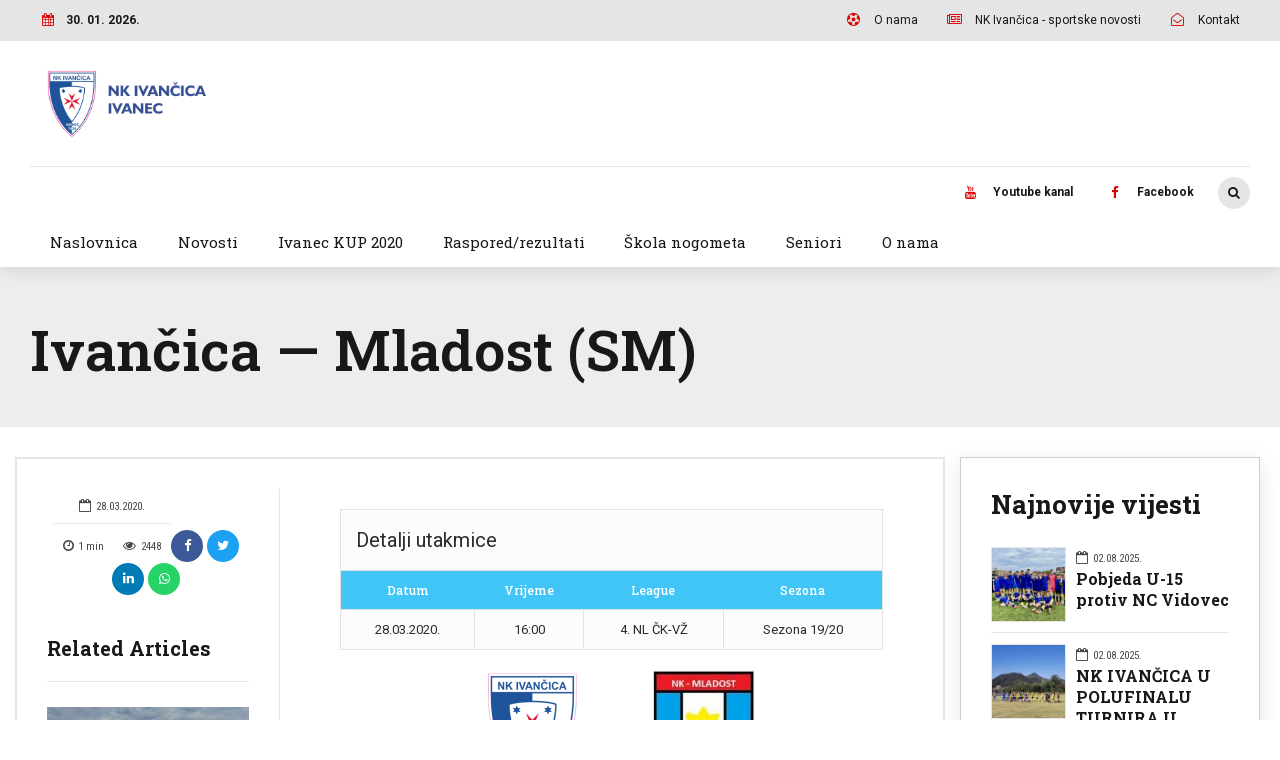

--- FILE ---
content_type: text/html; charset=UTF-8
request_url: http://nk-ivancica.hr/event/nk-ivancica-ivanec-seniori-mladost-sm/
body_size: 193767
content:
<!DOCTYPE html>
<html lang="hr" data-bt-theme="Bold News 1.6.6">
<head>

<meta property="twitter:card" content="summary"><meta property="og:title" content="Ivančica — Mladost (SM)" /><meta property="og:type" content="article" /><meta property="og:url" content="http://nk-ivancica.hr/event/nk-ivancica-ivanec-seniori-mladost-sm/" />		<meta charset="UTF-8">
		<meta name="viewport" content="width=device-width, initial-scale=1, maximum-scale=1, user-scalable=no">
		<meta name="mobile-web-app-capable" content="yes">
		<meta name="apple-mobile-web-app-capable" content="yes"><title>Ivančica — Mladost (SM) &#8211; NK Ivančica Ivanec</title>
<meta name='robots' content='max-image-preview:large' />
	<style>img:is([sizes="auto" i], [sizes^="auto," i]) { contain-intrinsic-size: 3000px 1500px }</style>
	<link rel='dns-prefetch' href='//fonts.googleapis.com' />
<link rel="alternate" type="application/rss+xml" title="NK Ivančica Ivanec &raquo; Kanal" href="http://nk-ivancica.hr/feed/" />
<link rel="alternate" type="application/rss+xml" title="NK Ivančica Ivanec &raquo; Kanal komentara" href="http://nk-ivancica.hr/comments/feed/" />
<script type="text/javascript">
/* <![CDATA[ */
window._wpemojiSettings = {"baseUrl":"https:\/\/s.w.org\/images\/core\/emoji\/16.0.1\/72x72\/","ext":".png","svgUrl":"https:\/\/s.w.org\/images\/core\/emoji\/16.0.1\/svg\/","svgExt":".svg","source":{"concatemoji":"http:\/\/nk-ivancica.hr\/wp-includes\/js\/wp-emoji-release.min.js?ver=6.8.3"}};
/*! This file is auto-generated */
!function(s,n){var o,i,e;function c(e){try{var t={supportTests:e,timestamp:(new Date).valueOf()};sessionStorage.setItem(o,JSON.stringify(t))}catch(e){}}function p(e,t,n){e.clearRect(0,0,e.canvas.width,e.canvas.height),e.fillText(t,0,0);var t=new Uint32Array(e.getImageData(0,0,e.canvas.width,e.canvas.height).data),a=(e.clearRect(0,0,e.canvas.width,e.canvas.height),e.fillText(n,0,0),new Uint32Array(e.getImageData(0,0,e.canvas.width,e.canvas.height).data));return t.every(function(e,t){return e===a[t]})}function u(e,t){e.clearRect(0,0,e.canvas.width,e.canvas.height),e.fillText(t,0,0);for(var n=e.getImageData(16,16,1,1),a=0;a<n.data.length;a++)if(0!==n.data[a])return!1;return!0}function f(e,t,n,a){switch(t){case"flag":return n(e,"\ud83c\udff3\ufe0f\u200d\u26a7\ufe0f","\ud83c\udff3\ufe0f\u200b\u26a7\ufe0f")?!1:!n(e,"\ud83c\udde8\ud83c\uddf6","\ud83c\udde8\u200b\ud83c\uddf6")&&!n(e,"\ud83c\udff4\udb40\udc67\udb40\udc62\udb40\udc65\udb40\udc6e\udb40\udc67\udb40\udc7f","\ud83c\udff4\u200b\udb40\udc67\u200b\udb40\udc62\u200b\udb40\udc65\u200b\udb40\udc6e\u200b\udb40\udc67\u200b\udb40\udc7f");case"emoji":return!a(e,"\ud83e\udedf")}return!1}function g(e,t,n,a){var r="undefined"!=typeof WorkerGlobalScope&&self instanceof WorkerGlobalScope?new OffscreenCanvas(300,150):s.createElement("canvas"),o=r.getContext("2d",{willReadFrequently:!0}),i=(o.textBaseline="top",o.font="600 32px Arial",{});return e.forEach(function(e){i[e]=t(o,e,n,a)}),i}function t(e){var t=s.createElement("script");t.src=e,t.defer=!0,s.head.appendChild(t)}"undefined"!=typeof Promise&&(o="wpEmojiSettingsSupports",i=["flag","emoji"],n.supports={everything:!0,everythingExceptFlag:!0},e=new Promise(function(e){s.addEventListener("DOMContentLoaded",e,{once:!0})}),new Promise(function(t){var n=function(){try{var e=JSON.parse(sessionStorage.getItem(o));if("object"==typeof e&&"number"==typeof e.timestamp&&(new Date).valueOf()<e.timestamp+604800&&"object"==typeof e.supportTests)return e.supportTests}catch(e){}return null}();if(!n){if("undefined"!=typeof Worker&&"undefined"!=typeof OffscreenCanvas&&"undefined"!=typeof URL&&URL.createObjectURL&&"undefined"!=typeof Blob)try{var e="postMessage("+g.toString()+"("+[JSON.stringify(i),f.toString(),p.toString(),u.toString()].join(",")+"));",a=new Blob([e],{type:"text/javascript"}),r=new Worker(URL.createObjectURL(a),{name:"wpTestEmojiSupports"});return void(r.onmessage=function(e){c(n=e.data),r.terminate(),t(n)})}catch(e){}c(n=g(i,f,p,u))}t(n)}).then(function(e){for(var t in e)n.supports[t]=e[t],n.supports.everything=n.supports.everything&&n.supports[t],"flag"!==t&&(n.supports.everythingExceptFlag=n.supports.everythingExceptFlag&&n.supports[t]);n.supports.everythingExceptFlag=n.supports.everythingExceptFlag&&!n.supports.flag,n.DOMReady=!1,n.readyCallback=function(){n.DOMReady=!0}}).then(function(){return e}).then(function(){var e;n.supports.everything||(n.readyCallback(),(e=n.source||{}).concatemoji?t(e.concatemoji):e.wpemoji&&e.twemoji&&(t(e.twemoji),t(e.wpemoji)))}))}((window,document),window._wpemojiSettings);
/* ]]> */
</script>
<link rel='stylesheet' id='dashicons-css' href='http://nk-ivancica.hr/wp-includes/css/dashicons.min.css?ver=6.8.3' type='text/css' media='all' />
<link rel='stylesheet' id='post-views-counter-frontend-css' href='http://nk-ivancica.hr/wp-content/plugins/post-views-counter/css/frontend.css?ver=1.7.3' type='text/css' media='all' />
<style id='wp-emoji-styles-inline-css' type='text/css'>

	img.wp-smiley, img.emoji {
		display: inline !important;
		border: none !important;
		box-shadow: none !important;
		height: 1em !important;
		width: 1em !important;
		margin: 0 0.07em !important;
		vertical-align: -0.1em !important;
		background: none !important;
		padding: 0 !important;
	}
</style>
<link rel='stylesheet' id='wp-block-library-css' href='http://nk-ivancica.hr/wp-includes/css/dist/block-library/style.min.css?ver=6.8.3' type='text/css' media='all' />
<style id='classic-theme-styles-inline-css' type='text/css'>
/*! This file is auto-generated */
.wp-block-button__link{color:#fff;background-color:#32373c;border-radius:9999px;box-shadow:none;text-decoration:none;padding:calc(.667em + 2px) calc(1.333em + 2px);font-size:1.125em}.wp-block-file__button{background:#32373c;color:#fff;text-decoration:none}
</style>
<style id='global-styles-inline-css' type='text/css'>
:root{--wp--preset--aspect-ratio--square: 1;--wp--preset--aspect-ratio--4-3: 4/3;--wp--preset--aspect-ratio--3-4: 3/4;--wp--preset--aspect-ratio--3-2: 3/2;--wp--preset--aspect-ratio--2-3: 2/3;--wp--preset--aspect-ratio--16-9: 16/9;--wp--preset--aspect-ratio--9-16: 9/16;--wp--preset--color--black: #000000;--wp--preset--color--cyan-bluish-gray: #abb8c3;--wp--preset--color--white: #ffffff;--wp--preset--color--pale-pink: #f78da7;--wp--preset--color--vivid-red: #cf2e2e;--wp--preset--color--luminous-vivid-orange: #ff6900;--wp--preset--color--luminous-vivid-amber: #fcb900;--wp--preset--color--light-green-cyan: #7bdcb5;--wp--preset--color--vivid-green-cyan: #00d084;--wp--preset--color--pale-cyan-blue: #8ed1fc;--wp--preset--color--vivid-cyan-blue: #0693e3;--wp--preset--color--vivid-purple: #9b51e0;--wp--preset--gradient--vivid-cyan-blue-to-vivid-purple: linear-gradient(135deg,rgba(6,147,227,1) 0%,rgb(155,81,224) 100%);--wp--preset--gradient--light-green-cyan-to-vivid-green-cyan: linear-gradient(135deg,rgb(122,220,180) 0%,rgb(0,208,130) 100%);--wp--preset--gradient--luminous-vivid-amber-to-luminous-vivid-orange: linear-gradient(135deg,rgba(252,185,0,1) 0%,rgba(255,105,0,1) 100%);--wp--preset--gradient--luminous-vivid-orange-to-vivid-red: linear-gradient(135deg,rgba(255,105,0,1) 0%,rgb(207,46,46) 100%);--wp--preset--gradient--very-light-gray-to-cyan-bluish-gray: linear-gradient(135deg,rgb(238,238,238) 0%,rgb(169,184,195) 100%);--wp--preset--gradient--cool-to-warm-spectrum: linear-gradient(135deg,rgb(74,234,220) 0%,rgb(151,120,209) 20%,rgb(207,42,186) 40%,rgb(238,44,130) 60%,rgb(251,105,98) 80%,rgb(254,248,76) 100%);--wp--preset--gradient--blush-light-purple: linear-gradient(135deg,rgb(255,206,236) 0%,rgb(152,150,240) 100%);--wp--preset--gradient--blush-bordeaux: linear-gradient(135deg,rgb(254,205,165) 0%,rgb(254,45,45) 50%,rgb(107,0,62) 100%);--wp--preset--gradient--luminous-dusk: linear-gradient(135deg,rgb(255,203,112) 0%,rgb(199,81,192) 50%,rgb(65,88,208) 100%);--wp--preset--gradient--pale-ocean: linear-gradient(135deg,rgb(255,245,203) 0%,rgb(182,227,212) 50%,rgb(51,167,181) 100%);--wp--preset--gradient--electric-grass: linear-gradient(135deg,rgb(202,248,128) 0%,rgb(113,206,126) 100%);--wp--preset--gradient--midnight: linear-gradient(135deg,rgb(2,3,129) 0%,rgb(40,116,252) 100%);--wp--preset--font-size--small: 13px;--wp--preset--font-size--medium: 20px;--wp--preset--font-size--large: 36px;--wp--preset--font-size--x-large: 42px;--wp--preset--spacing--20: 0.44rem;--wp--preset--spacing--30: 0.67rem;--wp--preset--spacing--40: 1rem;--wp--preset--spacing--50: 1.5rem;--wp--preset--spacing--60: 2.25rem;--wp--preset--spacing--70: 3.38rem;--wp--preset--spacing--80: 5.06rem;--wp--preset--shadow--natural: 6px 6px 9px rgba(0, 0, 0, 0.2);--wp--preset--shadow--deep: 12px 12px 50px rgba(0, 0, 0, 0.4);--wp--preset--shadow--sharp: 6px 6px 0px rgba(0, 0, 0, 0.2);--wp--preset--shadow--outlined: 6px 6px 0px -3px rgba(255, 255, 255, 1), 6px 6px rgba(0, 0, 0, 1);--wp--preset--shadow--crisp: 6px 6px 0px rgba(0, 0, 0, 1);}:where(.is-layout-flex){gap: 0.5em;}:where(.is-layout-grid){gap: 0.5em;}body .is-layout-flex{display: flex;}.is-layout-flex{flex-wrap: wrap;align-items: center;}.is-layout-flex > :is(*, div){margin: 0;}body .is-layout-grid{display: grid;}.is-layout-grid > :is(*, div){margin: 0;}:where(.wp-block-columns.is-layout-flex){gap: 2em;}:where(.wp-block-columns.is-layout-grid){gap: 2em;}:where(.wp-block-post-template.is-layout-flex){gap: 1.25em;}:where(.wp-block-post-template.is-layout-grid){gap: 1.25em;}.has-black-color{color: var(--wp--preset--color--black) !important;}.has-cyan-bluish-gray-color{color: var(--wp--preset--color--cyan-bluish-gray) !important;}.has-white-color{color: var(--wp--preset--color--white) !important;}.has-pale-pink-color{color: var(--wp--preset--color--pale-pink) !important;}.has-vivid-red-color{color: var(--wp--preset--color--vivid-red) !important;}.has-luminous-vivid-orange-color{color: var(--wp--preset--color--luminous-vivid-orange) !important;}.has-luminous-vivid-amber-color{color: var(--wp--preset--color--luminous-vivid-amber) !important;}.has-light-green-cyan-color{color: var(--wp--preset--color--light-green-cyan) !important;}.has-vivid-green-cyan-color{color: var(--wp--preset--color--vivid-green-cyan) !important;}.has-pale-cyan-blue-color{color: var(--wp--preset--color--pale-cyan-blue) !important;}.has-vivid-cyan-blue-color{color: var(--wp--preset--color--vivid-cyan-blue) !important;}.has-vivid-purple-color{color: var(--wp--preset--color--vivid-purple) !important;}.has-black-background-color{background-color: var(--wp--preset--color--black) !important;}.has-cyan-bluish-gray-background-color{background-color: var(--wp--preset--color--cyan-bluish-gray) !important;}.has-white-background-color{background-color: var(--wp--preset--color--white) !important;}.has-pale-pink-background-color{background-color: var(--wp--preset--color--pale-pink) !important;}.has-vivid-red-background-color{background-color: var(--wp--preset--color--vivid-red) !important;}.has-luminous-vivid-orange-background-color{background-color: var(--wp--preset--color--luminous-vivid-orange) !important;}.has-luminous-vivid-amber-background-color{background-color: var(--wp--preset--color--luminous-vivid-amber) !important;}.has-light-green-cyan-background-color{background-color: var(--wp--preset--color--light-green-cyan) !important;}.has-vivid-green-cyan-background-color{background-color: var(--wp--preset--color--vivid-green-cyan) !important;}.has-pale-cyan-blue-background-color{background-color: var(--wp--preset--color--pale-cyan-blue) !important;}.has-vivid-cyan-blue-background-color{background-color: var(--wp--preset--color--vivid-cyan-blue) !important;}.has-vivid-purple-background-color{background-color: var(--wp--preset--color--vivid-purple) !important;}.has-black-border-color{border-color: var(--wp--preset--color--black) !important;}.has-cyan-bluish-gray-border-color{border-color: var(--wp--preset--color--cyan-bluish-gray) !important;}.has-white-border-color{border-color: var(--wp--preset--color--white) !important;}.has-pale-pink-border-color{border-color: var(--wp--preset--color--pale-pink) !important;}.has-vivid-red-border-color{border-color: var(--wp--preset--color--vivid-red) !important;}.has-luminous-vivid-orange-border-color{border-color: var(--wp--preset--color--luminous-vivid-orange) !important;}.has-luminous-vivid-amber-border-color{border-color: var(--wp--preset--color--luminous-vivid-amber) !important;}.has-light-green-cyan-border-color{border-color: var(--wp--preset--color--light-green-cyan) !important;}.has-vivid-green-cyan-border-color{border-color: var(--wp--preset--color--vivid-green-cyan) !important;}.has-pale-cyan-blue-border-color{border-color: var(--wp--preset--color--pale-cyan-blue) !important;}.has-vivid-cyan-blue-border-color{border-color: var(--wp--preset--color--vivid-cyan-blue) !important;}.has-vivid-purple-border-color{border-color: var(--wp--preset--color--vivid-purple) !important;}.has-vivid-cyan-blue-to-vivid-purple-gradient-background{background: var(--wp--preset--gradient--vivid-cyan-blue-to-vivid-purple) !important;}.has-light-green-cyan-to-vivid-green-cyan-gradient-background{background: var(--wp--preset--gradient--light-green-cyan-to-vivid-green-cyan) !important;}.has-luminous-vivid-amber-to-luminous-vivid-orange-gradient-background{background: var(--wp--preset--gradient--luminous-vivid-amber-to-luminous-vivid-orange) !important;}.has-luminous-vivid-orange-to-vivid-red-gradient-background{background: var(--wp--preset--gradient--luminous-vivid-orange-to-vivid-red) !important;}.has-very-light-gray-to-cyan-bluish-gray-gradient-background{background: var(--wp--preset--gradient--very-light-gray-to-cyan-bluish-gray) !important;}.has-cool-to-warm-spectrum-gradient-background{background: var(--wp--preset--gradient--cool-to-warm-spectrum) !important;}.has-blush-light-purple-gradient-background{background: var(--wp--preset--gradient--blush-light-purple) !important;}.has-blush-bordeaux-gradient-background{background: var(--wp--preset--gradient--blush-bordeaux) !important;}.has-luminous-dusk-gradient-background{background: var(--wp--preset--gradient--luminous-dusk) !important;}.has-pale-ocean-gradient-background{background: var(--wp--preset--gradient--pale-ocean) !important;}.has-electric-grass-gradient-background{background: var(--wp--preset--gradient--electric-grass) !important;}.has-midnight-gradient-background{background: var(--wp--preset--gradient--midnight) !important;}.has-small-font-size{font-size: var(--wp--preset--font-size--small) !important;}.has-medium-font-size{font-size: var(--wp--preset--font-size--medium) !important;}.has-large-font-size{font-size: var(--wp--preset--font-size--large) !important;}.has-x-large-font-size{font-size: var(--wp--preset--font-size--x-large) !important;}
:where(.wp-block-post-template.is-layout-flex){gap: 1.25em;}:where(.wp-block-post-template.is-layout-grid){gap: 1.25em;}
:where(.wp-block-columns.is-layout-flex){gap: 2em;}:where(.wp-block-columns.is-layout-grid){gap: 2em;}
:root :where(.wp-block-pullquote){font-size: 1.5em;line-height: 1.6;}
</style>
<link rel='stylesheet' id='contact-form-7-css' href='http://nk-ivancica.hr/wp-content/plugins/contact-form-7/includes/css/styles.css?ver=6.1.4' type='text/css' media='all' />
<link rel='stylesheet' id='sportspress-general-css' href='//nk-ivancica.hr/wp-content/plugins/sportspress/assets/css/sportspress.css?ver=2.7.26' type='text/css' media='all' />
<link rel='stylesheet' id='sportspress-icons-css' href='//nk-ivancica.hr/wp-content/plugins/sportspress/assets/css/icons.css?ver=2.7.26' type='text/css' media='all' />
<link rel='stylesheet' id='sportspress-roboto-css' href='//fonts.googleapis.com/css?family=Roboto%3A400%2C500&#038;subset=cyrillic%2Ccyrillic-ext%2Cgreek%2Cgreek-ext%2Clatin-ext%2Cvietnamese&#038;ver=2.7' type='text/css' media='all' />
<link rel='stylesheet' id='sportspress-style-css' href='//nk-ivancica.hr/wp-content/plugins/sportspress/assets/css/sportspress-style.css?ver=2.7' type='text/css' media='all' />
<link rel='stylesheet' id='sportspress-style-ltr-css' href='//nk-ivancica.hr/wp-content/plugins/sportspress/assets/css/sportspress-style-ltr.css?ver=2.7' type='text/css' media='all' />
<link rel='stylesheet' id='leaflet_stylesheet-css' href='http://nk-ivancica.hr/wp-content/plugins/sportspress/assets/css/leaflet.css?ver=1.8.0' type='text/css' media='all' />
<link rel='stylesheet' id='bold-news-style-css' href='http://nk-ivancica.hr/wp-content/themes/bold-news/style.css?ver=6.8.3' type='text/css' media='screen' />
<style id='bold-news-style-inline-css' type='text/css'>
select, input{font-family: Roboto;} input:not([type='checkbox']):not([type='radio']), textarea, select{ font-family: "Roboto";} html a:hover, .btLightSkin a:hover, .btDarkSkin .btLightSkin a:hover, .btLightSkin .btDarkSkin .btLightSkin a:hover, .btDarkSkin a:hover, .btLightSkin .btDarkSkin a:hover, .btDarkSkin.btLightSkin .btDarkSkin a:hover{ color: #dc0003;} .btLightSkin .btText a, .btDarkSkin .btLightSkin .btText a, .btLightSkin .btDarkSkin .btLightSkin .btText a, .btDarkSkin .btText a, .btLightSkin .btDarkSkin .btText a, .btDarkSkin.btLightSkin .btDarkSkin .btText a{color: #dc0003;} figcaption{ font-family: Roboto Condensed;} body{font-family: "Roboto",Arial,sans-serif;} .btContentHolder blockquote{ font-family: Roboto Slab;} .btContentHolder blockquote:before{ font-family: Roboto Slab;} .btContentHolder cite{ font-family: Roboto Slab;} h1, h2, h3, h4, h5, h6{font-family: "Roboto Slab";} .btContentHolder table thead th{ background-color: #dc0003; font-family: Roboto Slab; -webkit-box-shadow: 0 -3px 0 #760002; box-shadow: 0 -3px 0 #760002;} .btAccentColorBackground{background-color: #dc0003 !important;} .btAccentColorBackground .headline b.animate.animated{color: #616161;} .btAccentColorBackground .btDash.bottomDash .dash:after{border-color: #616161;} .btAccentDarkColorBackground{background-color: #760002 !important;} .btAccentDarkColorBackground .headline b.animate.animated{color: #616161;} .btAccentVeryDarkColorBackground{background-color: #2a0001 !important;} .btAccentLightColorBackground{background-color: rgba(220,0,3,0.7) !important;} .btAlternateColorBackground{background-color: #616161 !important;} .btAlternateDarkColorBackground{background-color: #2e2e2e !important;} .btAlternateVeryDarkColorBackground{background-color: #212121 !important;} .btAlternateLightColorBackground{background-color: rgba(97,97,97,0.6) !important;} .btAccentDarkHeader .btPreloader .animation > div:first-child, .btLightAccentHeader .btPreloader .animation > div:first-child{ background-color: #760002;} .btPreloader .animation .preloaderLogo{height: 70px;} .btPageHeadline .header .dash .btSuperTitleHeading{font-family: Roboto Condensed;} .btPageHeadline .header .dash .btSubTitleHeading{font-family: Roboto Condensed;} .mainHeader{ font-family: "Roboto Slab";} .btMenuVertical.btAccentDarkHeader .mainHeader, .btMenuVertical.btLightAccentHeader .mainHeader{background-color: #dc0003;} .menuPort{font-family: "Roboto Slab";} .menuPort nav ul ul li > a:hover, .menuPort nav ul ul li > .bt_mega_menu_title:hover{color: #dc0003 !important;} .menuPort nav > ul > li > a, .menuPort nav > ul > li > .bt_mega_menu_title{line-height: 70px;} .btTextLogo{ line-height: 70px;} .btLogoArea .logo{line-height: 70px;} .btLogoArea .logo img{height: 70px;} .btHorizontalMenuTrigger:hover:before, .btHorizontalMenuTrigger:hover:after{border-color: #dc0003;} .btHorizontalMenuTrigger:hover .btIco{border-color: #dc0003;} .btMenuHorizontal .menuPort nav > ul > li.current-menu-ancestor > a, .btMenuHorizontal .menuPort nav > ul > li.current-page-ancestor > a, .btMenuHorizontal .menuPort nav > ul > li.current-menu-item > a, .btMenuHorizontal .menuPort nav > ul > li.current-menu-ancestor > .bt_mega_menu_title, .btMenuHorizontal .menuPort nav > ul > li.current-page-ancestor > .bt_mega_menu_title, .btMenuHorizontal .menuPort nav > ul > li.current-menu-item > .bt_mega_menu_title{color: #dc0003;} .btMenuHorizontal .menuPort ul ul li > a:before{ background-color: #dc0003;} .btMenuHorizontal .menuPort ul ul li.menu-item-has-children > a:hover:after{ color: #dc0003;} .btMenuHorizontal .menuPort ul ul li.current-menu-item > a:hover:before{background-color: #dc0003; border-color: #dc0003;} body.btMenuHorizontal .subToggler{ line-height: 70px;} .btMenuHorizontal .menuPort > nav > ul ul{ font-family: Roboto;} html:not(.touch) body.btMenuHorizontal .menuPort > nav > ul > li.btMenuWideDropdown > ul > li > a{ font-family: Roboto Slab;} @media (min-width: 1024px){html.touch body.btMenuHorizontal .menuPort > nav > ul > li.btMenuWideDropdown > ul > li > a{ font-family: Roboto Slab;} html.touch body.btMenuHorizontal .menuPort > nav > ul li.btMenuWideDropdown .subToggler{ margin: 0 0 -70px 0;} }.btMenuHorizontal.btMenuBelowLogo .menuPort{height: 70px;} .btAccentLightHeader.btMenuHorizontal .btBelowLogoArea .topBarInMenu a.btIconWidget.btAccentIconWidget:hover .btIco.btIcoDefaultType.btIcoDefaultColor .btIcoHolder:before, .btAccentLightHeader.btMenuHorizontal .btBelowLogoArea .topBarInMenu .widget_shopping_cart .widget_shopping_cart_content.on .btIco.btIcoDefaultType.btIcoDefaultColor .btIcoHolder:before, .btAccentLightHeader.btMenuHorizontal .topBar .topBarInMenu a.btIconWidget.btAccentIconWidget:hover .btIco.btIcoDefaultType.btIcoDefaultColor .btIcoHolder:before, .btAccentLightHeader.btMenuHorizontal .topBar .topBarInMenu .widget_shopping_cart .widget_shopping_cart_content.on .btIco.btIcoDefaultType.btIcoDefaultColor .btIcoHolder:before{color: #dc0003 !important;} .btAccentLightHeader.btMenuHorizontal .btBelowLogoArea .topBarInMenu .widget_shopping_cart .btIco:hover .btIcoHolder:before, .btAccentLightHeader.btMenuHorizontal .topBar .topBarInMenu .widget_shopping_cart .btIco:hover .btIcoHolder:before{color: #dc0003 !important;} .btAccentLightHeader.btMenuHorizontal .btBelowLogoArea .topBarInMenu .btSearch .btIco a:hover:before, .btAccentLightHeader.btMenuHorizontal .topBar .topBarInMenu .btSearch .btIco a:hover:before{ color: #dc0003 !important;} .btAccentLightHeader.btMenuHorizontal .topTools a.btIconWidget.btAccentIconWidget:hover .btIco.btIcoDefaultType.btIcoDefaultColor .btIcoHolder:before, .btAccentLightHeader.btMenuHorizontal .topTools .widget_shopping_cart .widget_shopping_cart_content.on .btIco.btIcoDefaultType.btIcoDefaultColor .btIcoHolder:before{color: #dc0003 !important;} .btAccentLightHeader.btMenuHorizontal .topTools .widget_shopping_cart .btIco:hover .btIcoHolder:before{color: #dc0003 !important;} .btAccentLightHeader.btMenuHorizontal .topTools .btSearch .btIco a:hover:before{ color: #dc0003 !important;} .btAccentLightHeader.btMenuHorizontal:not(.btBelowMenu) .btBelowLogoArea, .btAccentLightHeader.btMenuHorizontal:not(.btBelowMenu) .topBar, .btAccentLightHeader.btMenuHorizontal.btStickyHeaderActive .btBelowLogoArea, .btAccentLightHeader.btMenuHorizontal.btStickyHeaderActive .topBar{background-color: #dc0003;} .btAccentLightHeader.btMenuHorizontal:not(.btBelowMenu) .btBelowLogoArea:before, .btAccentLightHeader.btMenuHorizontal:not(.btBelowMenu) .topBar:before, .btAccentLightHeader.btMenuHorizontal.btStickyHeaderActive .btBelowLogoArea:before, .btAccentLightHeader.btMenuHorizontal.btStickyHeaderActive .topBar:before{ background-color: #dc0003;} .btAccentLightHeader.btMenuHorizontal.btBelowMenu:not(.btStickyHeaderActive) .mainHeader .btBelowLogoArea, .btAccentLightHeader.btMenuHorizontal.btBelowMenu:not(.btStickyHeaderActive) .mainHeader .topBar{background-color: #dc0003;} .btLightSkin.btLightHeader.btMenuHorizontal.btMenuBelowLogo .btBelowLogoArea .menuPort > nav > ul > li.current-menu-item > a, .btLightSkin.btLightHeader.btMenuHorizontal.btMenuBelowLogo .btBelowLogoArea .menuPort > nav > ul > li.current-menu-item > .bt_mega_menu_title, .btLightSkin.btLightHeader.btMenuHorizontal.btMenuBelowLogo .btBelowLogoArea .menuPort > nav > ul > li.current-menu-ancestor > a, .btLightSkin.btLightHeader.btMenuHorizontal.btMenuBelowLogo .btBelowLogoArea .menuPort > nav > ul > li.current-menu-ancestor > .bt_mega_menu_title, .btLightSkin.btLightHeader.btMenuHorizontal.btMenuBelowLogo .btBelowLogoArea .menuPort > nav > ul > li.current-page-ancestor > a, .btLightSkin.btLightHeader.btMenuHorizontal.btMenuBelowLogo .btBelowLogoArea .menuPort > nav > ul > li.current-page-ancestor > .bt_mega_menu_title, .btDarkSkin.btLightHeader.btMenuHorizontal.btMenuBelowLogo .btBelowLogoArea .menuPort > nav > ul > li.current-menu-item > a, .btDarkSkin.btLightHeader.btMenuHorizontal.btMenuBelowLogo .btBelowLogoArea .menuPort > nav > ul > li.current-menu-item > .bt_mega_menu_title, .btDarkSkin.btLightHeader.btMenuHorizontal.btMenuBelowLogo .btBelowLogoArea .menuPort > nav > ul > li.current-menu-ancestor > a, .btDarkSkin.btLightHeader.btMenuHorizontal.btMenuBelowLogo .btBelowLogoArea .menuPort > nav > ul > li.current-menu-ancestor > .bt_mega_menu_title, .btDarkSkin.btLightHeader.btMenuHorizontal.btMenuBelowLogo .btBelowLogoArea .menuPort > nav > ul > li.current-page-ancestor > a, .btDarkSkin.btLightHeader.btMenuHorizontal.btMenuBelowLogo .btBelowLogoArea .menuPort > nav > ul > li.current-page-ancestor > .bt_mega_menu_title, .btLightSkin.btLightHeader.btMenuHorizontal.btMenuBelowLogo .topBar .menuPort > nav > ul > li.current-menu-item > a, .btLightSkin.btLightHeader.btMenuHorizontal.btMenuBelowLogo .topBar .menuPort > nav > ul > li.current-menu-item > .bt_mega_menu_title, .btLightSkin.btLightHeader.btMenuHorizontal.btMenuBelowLogo .topBar .menuPort > nav > ul > li.current-menu-ancestor > a, .btLightSkin.btLightHeader.btMenuHorizontal.btMenuBelowLogo .topBar .menuPort > nav > ul > li.current-menu-ancestor > .bt_mega_menu_title, .btLightSkin.btLightHeader.btMenuHorizontal.btMenuBelowLogo .topBar .menuPort > nav > ul > li.current-page-ancestor > a, .btLightSkin.btLightHeader.btMenuHorizontal.btMenuBelowLogo .topBar .menuPort > nav > ul > li.current-page-ancestor > .bt_mega_menu_title, .btDarkSkin.btLightHeader.btMenuHorizontal.btMenuBelowLogo .topBar .menuPort > nav > ul > li.current-menu-item > a, .btDarkSkin.btLightHeader.btMenuHorizontal.btMenuBelowLogo .topBar .menuPort > nav > ul > li.current-menu-item > .bt_mega_menu_title, .btDarkSkin.btLightHeader.btMenuHorizontal.btMenuBelowLogo .topBar .menuPort > nav > ul > li.current-menu-ancestor > a, .btDarkSkin.btLightHeader.btMenuHorizontal.btMenuBelowLogo .topBar .menuPort > nav > ul > li.current-menu-ancestor > .bt_mega_menu_title, .btDarkSkin.btLightHeader.btMenuHorizontal.btMenuBelowLogo .topBar .menuPort > nav > ul > li.current-page-ancestor > a, .btDarkSkin.btLightHeader.btMenuHorizontal.btMenuBelowLogo .topBar .menuPort > nav > ul > li.current-page-ancestor > .bt_mega_menu_title{color: #dc0003 !important;} .btLightHeader.btMenuHorizontal.btMenuBelowLogo .mainHeader .topBarInMenu a:hover.btIconWidget .btIconWidgetContent{color: #dc0003;} .btLightHeader.btMenuHorizontal.btMenuBelowLogo .mainHeader .topBarInMenu span.btIconWidget .btIco.btIcoDefaultType.btIcoDefaultColor .btIcoHolder:before, .btLightHeader.btMenuHorizontal.btMenuBelowLogo .mainHeader .topBarInMenu a.btIconWidget .btIco.btIcoDefaultType.btIcoDefaultColor .btIcoHolder:before{ -webkit-box-shadow: 0 0 0 0 #dc0003 inset; box-shadow: 0 0 0 0 #dc0003 inset;} .btLightHeader.btMenuHorizontal.btMenuBelowLogo .mainHeader .topBarInMenu span.btIconWidget.btAccentIconWidget .btIco.btIcoDefaultType.btIcoDefaultColor .btIcoHolder:before, .btLightHeader.btMenuHorizontal.btMenuBelowLogo .mainHeader .topBarInMenu a.btIconWidget.btAccentIconWidget .btIco.btIcoDefaultType.btIcoDefaultColor .btIcoHolder:before{color: #dc0003; -webkit-box-shadow: 0 0 0 0 #dc0003 inset; box-shadow: 0 0 0 0 #dc0003 inset;} .btLightHeader.btMenuHorizontal.btMenuBelowLogo .mainHeader .topBarInMenu a.btIconWidget.btAccentIconWidget:hover .btIco.btIcoDefaultType.btIcoDefaultColor .btIcoHolder:before, .btLightHeader.btMenuHorizontal.btMenuBelowLogo .mainHeader .topBarInMenu .widget_shopping_cart .widget_shopping_cart_content.on .btIco.btIcoDefaultType.btIcoDefaultColor .btIcoHolder:before{ -webkit-box-shadow: 0 0 0 1.5em #dc0003 inset; box-shadow: 0 0 0 1.5em #dc0003 inset;} .btLightHeader.btMenuHorizontal.btMenuBelowLogo .mainHeader .topBarInMenu .widget_shopping_cart .btIco:hover .btIcoHolder:before{ -webkit-box-shadow: 0 0 0 1.5em #dc0003 inset !important; box-shadow: 0 0 0 1.5em #dc0003 inset !important;} .btLightHeader.btMenuHorizontal.btMenuBelowLogo .mainHeader .topBarInMenu .btSearch .btIco a:hover:before{-webkit-box-shadow: 0 0 0 1.5em #dc0003 inset !important; box-shadow: 0 0 0 1.5em #dc0003 inset !important;} .btLightHeader.btMenuHorizontal .topTools a:hover.btIconWidget .btIconWidgetContent{color: #dc0003;} .btLightHeader.btMenuHorizontal .topTools span.btIconWidget.btAccentIconWidget .btIco.btIcoDefaultType.btIcoDefaultColor .btIcoHolder:before, .btLightHeader.btMenuHorizontal .topTools a.btIconWidget.btAccentIconWidget .btIco.btIcoDefaultType.btIcoDefaultColor .btIcoHolder:before{color: #dc0003;} .btLightHeader.btMenuHorizontal .topTools a.btIconWidget.btAccentIconWidget:hover .btIco.btIcoDefaultType.btIcoDefaultColor .btIcoHolder:before{ -webkit-box-shadow: 0 0 0 1.5em #dc0003 inset; box-shadow: 0 0 0 1.5em #dc0003 inset;} .btLightHeader.btMenuHorizontal .topTools .btSearch .btIco a:hover:before{-webkit-box-shadow: 0 0 0 1.5em #dc0003 inset !important; box-shadow: 0 0 0 1.5em #dc0003 inset !important;} .btAccentDarkHeader.btMenuHorizontal .mainHeader .topTools a:hover.btIconWidget .btIconWidgetContent{color: #dc0003;} .btAccentDarkHeader.btMenuHorizontal .mainHeader .topTools span.btIconWidget.btAccentIconWidget .btIco.btIcoDefaultType.btIcoDefaultColor .btIcoHolder:before, .btAccentDarkHeader.btMenuHorizontal .mainHeader .topTools a.btIconWidget.btAccentIconWidget .btIco.btIcoDefaultType.btIcoDefaultColor .btIcoHolder:before{color: #dc0003;} .btAccentDarkHeader.btMenuHorizontal .mainHeader .topTools a.btIconWidget.btAccentIconWidget:hover .btIco.btIcoDefaultType.btIcoDefaultColor .btIcoHolder:before{ -webkit-box-shadow: 0 0 0 1.5em #dc0003 inset; box-shadow: 0 0 0 1.5em #dc0003 inset;} .btAccentDarkHeader.btMenuHorizontal .mainHeader .topTools .btSearch .btIco a:hover:before{-webkit-box-shadow: 0 0 0 1.5em #dc0003 inset !important; box-shadow: 0 0 0 1.5em #dc0003 inset !important;} .btLightSkin.btAccentDarkHeader.btMenuHorizontal.btMenuBelowLogo .mainHeader .menuPort > nav > ul > li.current-menu-item > a, .btLightSkin.btAccentDarkHeader.btMenuHorizontal.btMenuBelowLogo .mainHeader .menuPort > nav > ul > li.current-menu-item > .bt_mega_menu_title, .btLightSkin.btAccentDarkHeader.btMenuHorizontal.btMenuBelowLogo .mainHeader .menuPort > nav > ul > li.current-menu-ancestor > a, .btLightSkin.btAccentDarkHeader.btMenuHorizontal.btMenuBelowLogo .mainHeader .menuPort > nav > ul > li.current-menu-ancestor > .bt_mega_menu_title, .btLightSkin.btAccentDarkHeader.btMenuHorizontal.btMenuBelowLogo .mainHeader .menuPort > nav > ul > li.current-page-ancestor > a, .btLightSkin.btAccentDarkHeader.btMenuHorizontal.btMenuBelowLogo .mainHeader .menuPort > nav > ul > li.current-page-ancestor > .bt_mega_menu_title, .btDarkSkin.btAccentDarkHeader.btMenuHorizontal.btMenuBelowLogo .mainHeader .menuPort > nav > ul > li.current-menu-item > a, .btDarkSkin.btAccentDarkHeader.btMenuHorizontal.btMenuBelowLogo .mainHeader .menuPort > nav > ul > li.current-menu-item > .bt_mega_menu_title, .btDarkSkin.btAccentDarkHeader.btMenuHorizontal.btMenuBelowLogo .mainHeader .menuPort > nav > ul > li.current-menu-ancestor > a, .btDarkSkin.btAccentDarkHeader.btMenuHorizontal.btMenuBelowLogo .mainHeader .menuPort > nav > ul > li.current-menu-ancestor > .bt_mega_menu_title, .btDarkSkin.btAccentDarkHeader.btMenuHorizontal.btMenuBelowLogo .mainHeader .menuPort > nav > ul > li.current-page-ancestor > a, .btDarkSkin.btAccentDarkHeader.btMenuHorizontal.btMenuBelowLogo .mainHeader .menuPort > nav > ul > li.current-page-ancestor > .bt_mega_menu_title{color: #dc0003 !important;} .btAccentDarkHeader.btMenuHorizontal.btMenuBelowLogo .mainHeader .topBarInMenu a:hover.btIconWidget .btIconWidgetContent{color: #dc0003;} .btAccentDarkHeader.btMenuHorizontal.btMenuBelowLogo .mainHeader .topBarInMenu span.btIconWidget .btIco.btIcoDefaultType.btIcoDefaultColor .btIcoHolder:before, .btAccentDarkHeader.btMenuHorizontal.btMenuBelowLogo .mainHeader .topBarInMenu a.btIconWidget .btIco.btIcoDefaultType.btIcoDefaultColor .btIcoHolder:before{ -webkit-box-shadow: 0 0 0 0 #dc0003 inset; box-shadow: 0 0 0 0 #dc0003 inset;} .btAccentDarkHeader.btMenuHorizontal.btMenuBelowLogo .mainHeader .topBarInMenu span.btIconWidget.btAccentIconWidget .btIco.btIcoDefaultType.btIcoDefaultColor .btIcoHolder:before, .btAccentDarkHeader.btMenuHorizontal.btMenuBelowLogo .mainHeader .topBarInMenu a.btIconWidget.btAccentIconWidget .btIco.btIcoDefaultType.btIcoDefaultColor .btIcoHolder:before{color: #dc0003; -webkit-box-shadow: 0 0 0 0 #dc0003 inset; box-shadow: 0 0 0 0 #dc0003 inset;} .btAccentDarkHeader.btMenuHorizontal.btMenuBelowLogo .mainHeader .topBarInMenu a.btIconWidget.btAccentIconWidget:hover .btIco.btIcoDefaultType.btIcoDefaultColor .btIcoHolder:before, .btAccentDarkHeader.btMenuHorizontal.btMenuBelowLogo .mainHeader .topBarInMenu .widget_shopping_cart .widget_shopping_cart_content.on .btIco.btIcoDefaultType.btIcoDefaultColor .btIcoHolder:before{ -webkit-box-shadow: 0 0 0 1.5em #dc0003 inset; box-shadow: 0 0 0 1.5em #dc0003 inset;} .btAccentDarkHeader.btMenuHorizontal.btMenuBelowLogo .mainHeader .topBarInMenu .widget_shopping_cart .btIco:hover .btIcoHolder:before{ -webkit-box-shadow: 0 0 0 1.5em #dc0003 inset !important; box-shadow: 0 0 0 1.5em #dc0003 inset !important;} .btAccentDarkHeader.btMenuHorizontal.btMenuBelowLogo .mainHeader .topBarInMenu .btSearch .btIco a:hover:before{-webkit-box-shadow: 0 0 0 1.5em #dc0003 inset !important; box-shadow: 0 0 0 1.5em #dc0003 inset !important;} .btAccentDarkHeader.btMenuHorizontal:not(.btMenuBelowLogo) .mainHeader .topBarInMenu a.btIconWidget.btAccentIconWidget:hover .btIco.btIcoDefaultType.btIcoDefaultColor .btIcoHolder:before, .btAccentDarkHeader.btMenuHorizontal:not(.btMenuBelowLogo) .mainHeader .topBarInMenu .widget_shopping_cart .widget_shopping_cart_content.on .btIco.btIcoDefaultType.btIcoDefaultColor .btIcoHolder:before{color: #dc0003 !important;} .btAccentDarkHeader.btMenuHorizontal:not(.btMenuBelowLogo) .mainHeader .topBarInMenu .widget_shopping_cart .btIco:hover .btIcoHolder:before{color: #dc0003 !important;} .btAccentDarkHeader.btMenuHorizontal:not(.btMenuBelowLogo) .mainHeader .topBarInMenu .btSearch .btIco a:hover:before{ color: #dc0003 !important;} .btAccentDarkHeader.btMenuHorizontal:not(.btBelowMenu) .mainHeader, .btAccentDarkHeader.btMenuHorizontal.btStickyHeaderActive .mainHeader{background-color: #dc0003;} .btAccentDarkHeader.btMenuHorizontal.btBelowMenu:not(.btStickyHeaderActive) .mainHeader .port .btLogoArea{background-color: #dc0003;} .btLightAccentHeader.btMenuHorizontal:not(.btMenuBelowLogo):not(.btStickyHeaderActive) .mainHeader .topBarInMenu a.btIconWidget.btAccentIconWidget:hover .btIco.btIcoDefaultType.btIcoDefaultColor .btIcoHolder:before, .btLightAccentHeader.btMenuHorizontal:not(.btMenuBelowLogo):not(.btStickyHeaderActive) .mainHeader .topBarInMenu .widget_shopping_cart .widget_shopping_cart_content.on .btIco.btIcoDefaultType.btIcoDefaultColor .btIcoHolder:before{color: #dc0003 !important;} .btLightAccentHeader.btMenuHorizontal:not(.btMenuBelowLogo):not(.btStickyHeaderActive) .mainHeader .topBarInMenu .widget_shopping_cart .btIco:hover .btIcoHolder:before{color: #dc0003 !important;} .btLightAccentHeader.btMenuHorizontal:not(.btMenuBelowLogo):not(.btStickyHeaderActive) .mainHeader .topBarInMenu .btSearch .btIco a:hover:before{ color: #dc0003;} .btLightAccentHeader.btMenuHorizontal:not(.btBelowMenu) .mainHeader, .btLightAccentHeader.btMenuHorizontal.btStickyHeaderActive .mainHeader{background-color: #dc0003;} .btLightAccentHeader.btMenuHorizontal.btBelowMenu:not(.btStickyHeaderActive) .mainHeader .port .btLogoArea{background-color: #dc0003;} .btLightSkin.btBlackHeader.btMenuHorizontal .mainHeader .menuPort > nav > ul > li.current-menu-item > a, .btLightSkin.btBlackHeader.btMenuHorizontal .mainHeader .menuPort > nav > ul > li.current-menu-item > .bt_mega_menu_title, .btLightSkin.btBlackHeader.btMenuHorizontal .mainHeader .menuPort > nav > ul > li.current-menu-ancestor > a, .btLightSkin.btBlackHeader.btMenuHorizontal .mainHeader .menuPort > nav > ul > li.current-menu-ancestor > .bt_mega_menu_title, .btLightSkin.btBlackHeader.btMenuHorizontal .mainHeader .menuPort > nav > ul > li.current-page-ancestor > a, .btLightSkin.btBlackHeader.btMenuHorizontal .mainHeader .menuPort > nav > ul > li.current-page-ancestor > .bt_mega_menu_title, .btDarkSkin.btBlackHeader.btMenuHorizontal .mainHeader .menuPort > nav > ul > li.current-menu-item > a, .btDarkSkin.btBlackHeader.btMenuHorizontal .mainHeader .menuPort > nav > ul > li.current-menu-item > .bt_mega_menu_title, .btDarkSkin.btBlackHeader.btMenuHorizontal .mainHeader .menuPort > nav > ul > li.current-menu-ancestor > a, .btDarkSkin.btBlackHeader.btMenuHorizontal .mainHeader .menuPort > nav > ul > li.current-menu-ancestor > .bt_mega_menu_title, .btDarkSkin.btBlackHeader.btMenuHorizontal .mainHeader .menuPort > nav > ul > li.current-page-ancestor > a, .btDarkSkin.btBlackHeader.btMenuHorizontal .mainHeader .menuPort > nav > ul > li.current-page-ancestor > .bt_mega_menu_title{color: #dc0003 !important;} .btBlackHeader.btMenuHorizontal .mainHeader .topTools a:hover.btIconWidget .btIconWidgetContent, .btBlackHeader.btMenuHorizontal .mainHeader .topBarInMenu a:hover.btIconWidget .btIconWidgetContent{color: #dc0003;} .btBlackHeader.btMenuHorizontal .mainHeader .topTools span.btIconWidget.btAccentIconWidget .btIco.btIcoDefaultType.btIcoDefaultColor .btIcoHolder:before, .btBlackHeader.btMenuHorizontal .mainHeader .topTools a.btIconWidget.btAccentIconWidget .btIco.btIcoDefaultType.btIcoDefaultColor .btIcoHolder:before, .btBlackHeader.btMenuHorizontal .mainHeader .topBarInMenu span.btIconWidget.btAccentIconWidget .btIco.btIcoDefaultType.btIcoDefaultColor .btIcoHolder:before, .btBlackHeader.btMenuHorizontal .mainHeader .topBarInMenu a.btIconWidget.btAccentIconWidget .btIco.btIcoDefaultType.btIcoDefaultColor .btIcoHolder:before{color: #dc0003; -webkit-box-shadow: 0 0 0 0 #dc0003 inset; box-shadow: 0 0 0 0 #dc0003 inset;} .btBlackHeader.btMenuHorizontal .mainHeader .topTools a.btIconWidget.btAccentIconWidget:hover .btIco.btIcoDefaultType.btIcoDefaultColor .btIcoHolder:before, .btBlackHeader.btMenuHorizontal .mainHeader .topBarInMenu a.btIconWidget.btAccentIconWidget:hover .btIco.btIcoDefaultType.btIcoDefaultColor .btIcoHolder:before{ -webkit-box-shadow: 0 0 0 1.5em #dc0003 inset; box-shadow: 0 0 0 1.5em #dc0003 inset;} .btBlackHeader.btMenuHorizontal .mainHeader .topTools a.btIconWidget.btAccentIconWidget:hover .btIco.btIcoDefaultType.btIcoDefaultColor .btIcoHolder:before, .btBlackHeader.btMenuHorizontal .mainHeader .topTools .widget_shopping_cart .widget_shopping_cart_content.on .btIco.btIcoDefaultType.btIcoDefaultColor .btIcoHolder:before, .btBlackHeader.btMenuHorizontal .mainHeader .topBarInMenu a.btIconWidget.btAccentIconWidget:hover .btIco.btIcoDefaultType.btIcoDefaultColor .btIcoHolder:before, .btBlackHeader.btMenuHorizontal .mainHeader .topBarInMenu .widget_shopping_cart .widget_shopping_cart_content.on .btIco.btIcoDefaultType.btIcoDefaultColor .btIcoHolder:before{ -webkit-box-shadow: 0 0 0 1.5em #dc0003 inset !important; box-shadow: 0 0 0 1.5em #dc0003 inset !important;} .btBlackHeader.btMenuHorizontal .mainHeader .topTools .widget_shopping_cart .btIco:hover .btIcoHolder:before, .btBlackHeader.btMenuHorizontal .mainHeader .topBarInMenu .widget_shopping_cart .btIco:hover .btIcoHolder:before{ -webkit-box-shadow: 0 0 0 1.5em #dc0003 inset !important; box-shadow: 0 0 0 1.5em #dc0003 inset !important;} .btBlackHeader.btMenuHorizontal .mainHeader .topTools .widget_shopping_cart .widget_shopping_cart_content .btIconWidget .btIco.btIcoDefaultType.btIcoDefaultColor .btIcoHolder:before, .btBlackHeader.btMenuHorizontal .mainHeader .topBarInMenu .widget_shopping_cart .widget_shopping_cart_content .btIconWidget .btIco.btIcoDefaultType.btIcoDefaultColor .btIcoHolder:before{ -webkit-box-shadow: 0 0 0 0 #dc0003 inset; box-shadow: 0 0 0 0 #dc0003 inset;} .btBlackHeader.btMenuHorizontal .mainHeader .topTools .btSearch .btIco a:hover:before, .btBlackHeader.btMenuHorizontal .mainHeader .topBarInMenu .btSearch .btIco a:hover:before{-webkit-box-shadow: 0 0 0 1.5em #dc0003 inset !important; box-shadow: 0 0 0 1.5em #dc0003 inset !important;} .btBlackHeader.btMenuHorizontal.btBelowMenu:not(.btStickyHeaderActive) .mainHeader .port .btLogoArea{background-color: #dc0003;} .btVerticalMenuTrigger:hover:before, .btVerticalMenuTrigger:hover:after{border-color: #dc0003;} .btVerticalMenuTrigger:hover .btIco{border-color: #dc0003;} .btLightAccentHeader .btVerticalMenuTrigger:hover:hover:before, .btLightAccentHeader .btVerticalMenuTrigger:hover:hover:after, .btLightAccentHeader.btMenuVerticalOn .btVerticalMenuTrigger:hover:hover:before, .btLightAccentHeader.btMenuVerticalOn .btVerticalMenuTrigger:hover:hover:after, .btBlackHeader .btVerticalMenuTrigger:hover:hover:before, .btBlackHeader .btVerticalMenuTrigger:hover:hover:after, .btBlackHeader.btMenuVerticalOn .btVerticalMenuTrigger:hover:hover:before, .btBlackHeader.btMenuVerticalOn .btVerticalMenuTrigger:hover:hover:after, .btAccentDarkHeader .btVerticalMenuTrigger:hover:hover:before, .btAccentDarkHeader .btVerticalMenuTrigger:hover:hover:after, .btAccentDarkHeader.btMenuVerticalOn .btVerticalMenuTrigger:hover:hover:before, .btAccentDarkHeader.btMenuVerticalOn .btVerticalMenuTrigger:hover:hover:after{border-color: #616161;} .btLightAccentHeader .btVerticalMenuTrigger:hover:hover .btIco, .btLightAccentHeader.btMenuVerticalOn .btVerticalMenuTrigger:hover:hover .btIco, .btBlackHeader .btVerticalMenuTrigger:hover:hover .btIco, .btBlackHeader.btMenuVerticalOn .btVerticalMenuTrigger:hover:hover .btIco, .btAccentDarkHeader .btVerticalMenuTrigger:hover:hover .btIco, .btAccentDarkHeader.btMenuVerticalOn .btVerticalMenuTrigger:hover:hover .btIco{border-color: #616161;} .btAccentDarkHeader.btMenuVertical > .menuPort .logo, .btLightAccentHeader.btMenuVertical > .menuPort .logo{background-color: #dc0003;} .btMenuVertical > .menuPort nav ul ul li{font-family: Roboto;} .btMenuVertical .bt_mega_menu_content{font-family: Roboto;} @media (min-width: 1386px){.btMenuVerticalOn .btVerticalMenuTrigger .btIco a:before{color: #dc0003 !important;} }.btMenuHorizontal .topBarInLogoArea .topBarInLogoAreaCell{border: 0 solid #dc0003;} .btSearchInner.btFromTopBox .btSearchInnerClose .btIco a.btIcoHolder{color: #dc0003;} .btSearchInner.btFromTopBox .btSearchInnerClose .btIco:hover a.btIcoHolder{color: #760002;} .btSearchInner.btFromTopBox button:hover:before{color: #dc0003;} .btDarkSkin .btSiteFooter .port:before, .btLightSkin .btDarkSkin .btSiteFooter .port:before, .btDarkSkin.btLightSkin .btDarkSkin .btSiteFooter .port:before{background-color: #dc0003;} .btLightSkin .btFooterBelow, .btDarkSkin .btLightSkin .btFooterBelow, .btLightSkin .btDarkSkin .btLightSkin .btFooterBelow, .btDarkSkin .btFooterBelow, .btLightSkin .btDarkSkin .btFooterBelow, .btDarkSkin.btLightSkin .btDarkSkin .btFooterBelow{ border-bottom: #dc0003 4px solid;} .btLightSkin .btFooterBelow ul li a:after, .btDarkSkin .btLightSkin .btFooterBelow ul li a:after, .btLightSkin .btDarkSkin .btLightSkin .btFooterBelow ul li a:after, .btDarkSkin .btFooterBelow ul li a:after, .btLightSkin .btDarkSkin .btFooterBelow ul li a:after, .btDarkSkin.btLightSkin .btDarkSkin .btFooterBelow ul li a:after{ border-bottom: 1px solid #dc0003;} .btFooterLargeTitle .btIcoHolder span{font-family: Roboto Slab;} .btMediaBox.btQuote, .btMediaBox.btLink{ font-family: Roboto Condensed; background-color: #dc0003 !important;} .btArticleListItem .headline a:hover{color: #dc0003;} .btCommentsBox > h4:before{ color: #dc0003;} .btCommentsBox ul.comments .pingback p a{font-family: Roboto Condensed;} .btCommentsBox .pcItem label .required{color: #dc0003;} .btCommentsBox .vcard .posted{ font-family: "Roboto Condensed";} .btCommentsBox .commentTxt p.edit-link, .btCommentsBox .commentTxt p.reply{ font-family: "Roboto Condensed";} .btCommentsBox .comment-respond > h3:before{ color: #dc0003;} .no-comments{ font-family: Roboto Condensed;} .comment-respond .btnOutline button[type="submit"]{font-family: "Roboto Slab";} a#cancel-comment-reply-link{ font-family: Roboto Condensed; background: #616161;} a#cancel-comment-reply-link:hover{background: #2e2e2e;} .post-password-form input[type="submit"]{ background: #dc0003; font-family: "Roboto Condensed";} .post-password-form input[type="submit"]:hover{background: #760002;} .btPagination{font-family: "Roboto Slab";} .btLinkPages ul a{ background: #dc0003;} .btLinkPages ul a:hover{background: #760002;} .articleSideGutter{ font-family: Roboto Condensed;} .simpleArticleSideGutter{ font-family: Roboto Condensed;} span.btHighlight{ background-color: #dc0003;} .btArticleCategories a{background: #616161; font-family: Roboto Condensed;} .btPortfolioSubtitle{font-family: Roboto Condensed;} .btArticleMeta{font-family: "Roboto Condensed";} .single-post .btPageHeadline.wBackground > .port header .dash .btSuperTitleHeading{font-family: Roboto Condensed;} .single-post .btPageHeadline.wBackground > .port header .dash .btSubTitleHeading{font-family: Roboto Condensed;} .btReviewHolder h5.btReviewHeadingOverview, .btReviewHolder h5.btReviewHeadingSummary{background: #616161; font-family: Roboto Condensed;} .btReviewHolder .btReviewSegmentTitle, .btReviewHolder .btSummary{font-family: Roboto Condensed;} .btReviewHolder .btReviewScore .btReviewPercentage .btScoreTitle{ font-family: Roboto Condensed;} .btReviewHolder .btReviewScore .btReviewPercentage strong{ font-family: Roboto Slab;} .btSinglePostTemplate .btPostImageHolder .btSinglePostTopMetaData .btArticleCategories{font-family: Roboto Condensed;} .btSinglePostTemplate .btPostImageHolder .btSinglePostTopMetaData .btSinglePostFormat:before{ -webkit-box-shadow: 0 0 0 0 #dc0003 inset; box-shadow: 0 0 0 0 #dc0003 inset;} .quote.btSinglePostTemplate .btPostImageHolder .btSinglePostTopMetaData .btSinglePostFormat:after{ font-family: Roboto Slab;} .btSinglePostTemplate .btPostImageHolder .btSinglePostTopMetaData .btSinglePostFormat .btVideoPopupText{ font-family: Roboto Condensed;} .btSinglePostTemplate:hover .btPostImageHolder .btSinglePostTopMetaData .btSinglePostFormat:before{-webkit-box-shadow: 0 0 0 1.5em #dc0003 inset; box-shadow: 0 0 0 1.5em #dc0003 inset;} .btSinglePostTemplate .btSinglePostContent .btSinglePostBottomData, .btSinglePostTemplate .btSinglePostContent .btSinglePostTopData{ font-family: Roboto Condensed;} .btSingleHighlight.topImagePosition.btSinglePostTemplate{background: #760002 !important;} .btSingleHighlight.topImagePosition.btSinglePostTemplate .btSinglePostBottomData .star-rating span:before{color: #dc0003;} .backgroundImagePosition.btSinglePostTemplate .btSinglePostBottomData .star-rating span:before, .backgroundImagePosition.smallTemplate.btSinglePostTemplate .btSinglePostBottomData .star-rating span:before{color: #dc0003;} .btSingleHighlight.no-imageImagePosition.btSinglePostTemplate{background: #760002 !important;} .btSingleHighlight.no-imageImagePosition.btSinglePostTemplate .btSinglePostBottomData .star-rating span:before{color: #dc0003;} .smallTemplate.leftImagePosition.btSinglePostTemplate .btSinglePostContent .btArticleCategories, .smallTemplate.rightImagePosition.btSinglePostTemplate .btSinglePostContent .btArticleCategories, .smallTemplate.sideImagePosition.text-left.btSinglePostTemplate .btSinglePostContent .btArticleCategories, .smallTemplate.sideImagePosition.text-right.btSinglePostTemplate .btSinglePostContent .btArticleCategories{font-family: Roboto Condensed;} .btSingleHighlight.leftImagePosition.btSinglePostTemplate, .btSingleHighlight.rightImagePosition.btSinglePostTemplate, .btSingleHighlight.sideImagePosition.text-left.btSinglePostTemplate, .btSingleHighlight.sideImagePosition.text-right.btSinglePostTemplate{background: #760002 !important;} .btSingleHighlight.leftImagePosition.btSinglePostTemplate .btSinglePostBottomData .star-rating span:before, .btSingleHighlight.rightImagePosition.btSinglePostTemplate .btSinglePostBottomData .star-rating span:before, .btSingleHighlight.sideImagePosition.text-left.btSinglePostTemplate .btSinglePostBottomData .star-rating span:before, .btSingleHighlight.sideImagePosition.text-right.btSinglePostTemplate .btSinglePostBottomData .star-rating span:before{color: #dc0003;} .btRelatedPosts h3:before{ color: #dc0003;} .btArticleExcerpt{ font-family: Roboto Slab;} body:not(.btNoDashInSidebar) .btBox > h4:after, body:not(.btNoDashInSidebar) .btCustomMenu > h4:after, body:not(.btNoDashInSidebar) .btTopBox > h4:after{ border-bottom: 3px solid #dc0003;} .btBox ul li a:before, .btCustomMenu ul li a:before, .btTopBox ul li a:before{ border-top: 1px solid #dc0003;} .btBox ul li.current-menu-item > a, .btCustomMenu ul li.current-menu-item > a, .btTopBox ul li.current-menu-item > a{color: #dc0003;} .btBox .ppTxt .header .headline a:hover, .btCustomMenu .ppTxt .header .headline a:hover, .btTopBox .ppTxt .header .headline a:hover{color: #dc0003;} .btBox p.posted, .btBox .quantity, .btCustomMenu p.posted, .btCustomMenu .quantity, .btTopBox p.posted, .btTopBox .quantity{ font-family: Roboto Condensed;} .widget_calendar table caption{background: #dc0003; font-family: "Roboto Slab";} .widget_calendar table thead th{background: #616161; font-family: Roboto Condensed;} .widget_calendar table tfoot td{font-family: Roboto Condensed;} .btBox.widget_categories ul li a > span, .btBox.shortcode_widget_categories ul li a > span, .btBox.widget_product_categories ul li a > span{ -webkit-box-shadow: 0 0 0 1px #dc0003 inset; box-shadow: 0 0 0 1px #dc0003 inset; color: #dc0003;} .btBox.widget_categories ul li a:hover > span, .btBox.shortcode_widget_categories ul li a:hover > span, .btBox.widget_product_categories ul li a:hover > span{ -webkit-box-shadow: 0 0 0 1.5em #dc0003 inset; box-shadow: 0 0 0 1.5em #dc0003 inset;} .widget_rss li a.rsswidget{font-family: "Roboto Slab";} .fancy-select .trigger{font-family: Roboto Condensed;} .fancy-select ul.options li, .fancy-select ul.options li:first-child, .fancy-select ul.options li:last-child{font-family: Roboto Condensed;} .fancy-select ul.options li:before{ border-top: 1px solid #dc0003;} .fancy-select ul.options li:hover{color: #dc0003;} .fancy-select ul.options li:hover:before{ border-color: #dc0003 !important;} .widget_shopping_cart .total{ font-family: Roboto Condensed;} .widget_shopping_cart .widget_shopping_cart_content .mini_cart_item .ppRemove a.remove{ background-color: #dc0003;} .widget_shopping_cart .widget_shopping_cart_content .mini_cart_item .ppRemove a.remove:hover{background-color: #760002;} .menuPort .widget_shopping_cart .btIco .btIcoHolder:before, .topTools .widget_shopping_cart .btIco .btIcoHolder:before, .topBarInLogoArea .widget_shopping_cart .btIco .btIcoHolder:before{-webkit-box-shadow: 0 0 0 0 #dc0003 inset; box-shadow: 0 0 0 0 #dc0003 inset;} .menuPort .widget_shopping_cart .btIco:hover .btIcoHolder:before, .topTools .widget_shopping_cart .btIco:hover .btIcoHolder:before, .topBarInLogoArea .widget_shopping_cart .btIco:hover .btIcoHolder:before{-webkit-box-shadow: 0 0 0 1.5em #dc0003 inset; box-shadow: 0 0 0 1.5em #dc0003 inset;} .menuPort .widget_shopping_cart .widget_shopping_cart_content .btCartWidgetIcon span.cart-contents, .topTools .widget_shopping_cart .widget_shopping_cart_content .btCartWidgetIcon span.cart-contents, .topBarInLogoArea .widget_shopping_cart .widget_shopping_cart_content .btCartWidgetIcon span.cart-contents{ background-color: #616161; font: normal 10px/1 Roboto Slab;} .btMenuVertical .menuPort .widget_shopping_cart .widget_shopping_cart_content .btCartWidgetInnerContent .verticalMenuCartToggler, .btMenuVertical .topTools .widget_shopping_cart .widget_shopping_cart_content .btCartWidgetInnerContent .verticalMenuCartToggler, .btMenuVertical .topBarInLogoArea .widget_shopping_cart .widget_shopping_cart_content .btCartWidgetInnerContent .verticalMenuCartToggler{ background-color: #dc0003;} .btMenuVertical .menuPort .widget_shopping_cart .widget_shopping_cart_content .btCartWidgetInnerContent .verticalMenuCartToggler:hover, .btMenuVertical .topTools .widget_shopping_cart .widget_shopping_cart_content .btCartWidgetInnerContent .verticalMenuCartToggler:hover, .btMenuVertical .topBarInLogoArea .widget_shopping_cart .widget_shopping_cart_content .btCartWidgetInnerContent .verticalMenuCartToggler:hover{background: #760002;} .menuPort .widget_shopping_cart .widget_shopping_cart_content.on .btIco .btIcoHolder:before, .topTools .widget_shopping_cart .widget_shopping_cart_content.on .btIco .btIcoHolder:before, .topBarInLogoArea .widget_shopping_cart .widget_shopping_cart_content.on .btIco .btIcoHolder:before{-webkit-box-shadow: 0 0 0 1.5em #dc0003 inset; box-shadow: 0 0 0 1.5em #dc0003 inset;} .widget_recent_reviews{font-family: Roboto Slab;} .widget_price_filter .price_slider_wrapper .ui-slider .ui-slider-handle{ background-color: #dc0003;} .btBox .tagcloud a, .btTags ul a{ font-family: "Roboto Condensed";} .btSidebar .btIconWidget .btIconWidgetContent, footer .btIconWidget .btIconWidgetContent{font-family: Roboto Slab;} .btSidebar .btIconWidget .btIconWidgetContent .btIconWidgetTitle, footer .btIconWidget .btIconWidgetContent .btIconWidgetTitle{ font-family: Roboto Condensed;} .btSidebar .btIconWidget.btAccentIconWidget .btIconWidgetIcon .btIco.btIcoDefaultType.btIcoDefaultColor .btIcoHolder:before, .btSidebar .btIconWidget.btAccentIconWidget .btIconWidgetIcon .btIco.btIcoDefaultType.btIcoDefaultColor .btIcoHolder:hover:before, footer .btIconWidget.btAccentIconWidget .btIconWidgetIcon .btIco.btIcoDefaultType.btIcoDefaultColor .btIcoHolder:before, footer .btIconWidget.btAccentIconWidget .btIconWidgetIcon .btIco.btIcoDefaultType.btIcoDefaultColor .btIcoHolder:hover:before{color: #dc0003 !important;} .btLightSkin .btSidebar a.btIconWidget.btAccentIconWidget:hover, .btDarkSkin .btLightSkin .btSidebar a.btIconWidget.btAccentIconWidget:hover, .btLightSkin .btDarkSkin .btLightSkin .btSidebar a.btIconWidget.btAccentIconWidget:hover, .btDarkSkin .btSidebar a.btIconWidget.btAccentIconWidget:hover, .btLightSkin .btDarkSkin .btSidebar a.btIconWidget.btAccentIconWidget:hover, .btDarkSkin.btLightSkin .btDarkSkin .btSidebar a.btIconWidget.btAccentIconWidget:hover, .btLightSkin footer a.btIconWidget.btAccentIconWidget:hover, .btDarkSkin .btLightSkin footer a.btIconWidget.btAccentIconWidget:hover, .btLightSkin .btDarkSkin .btLightSkin footer a.btIconWidget.btAccentIconWidget:hover, .btDarkSkin footer a.btIconWidget.btAccentIconWidget:hover, .btLightSkin .btDarkSkin footer a.btIconWidget.btAccentIconWidget:hover, .btDarkSkin.btLightSkin .btDarkSkin footer a.btIconWidget.btAccentIconWidget:hover{color: #dc0003 !important;} .btLightSkin .btSidebar a.btIconWidget.btAccentIconWidget:hover .btIconWidgetContent .btIconWidgetTitle, .btDarkSkin .btLightSkin .btSidebar a.btIconWidget.btAccentIconWidget:hover .btIconWidgetContent .btIconWidgetTitle, .btLightSkin .btDarkSkin .btLightSkin .btSidebar a.btIconWidget.btAccentIconWidget:hover .btIconWidgetContent .btIconWidgetTitle, .btDarkSkin .btSidebar a.btIconWidget.btAccentIconWidget:hover .btIconWidgetContent .btIconWidgetTitle, .btLightSkin .btDarkSkin .btSidebar a.btIconWidget.btAccentIconWidget:hover .btIconWidgetContent .btIconWidgetTitle, .btDarkSkin.btLightSkin .btDarkSkin .btSidebar a.btIconWidget.btAccentIconWidget:hover .btIconWidgetContent .btIconWidgetTitle, .btLightSkin .btSidebar a.btIconWidget.btAccentIconWidget:hover .btIconWidgetContent .btIconWidgetText, .btDarkSkin .btLightSkin .btSidebar a.btIconWidget.btAccentIconWidget:hover .btIconWidgetContent .btIconWidgetText, .btLightSkin .btDarkSkin .btLightSkin .btSidebar a.btIconWidget.btAccentIconWidget:hover .btIconWidgetContent .btIconWidgetText, .btDarkSkin .btSidebar a.btIconWidget.btAccentIconWidget:hover .btIconWidgetContent .btIconWidgetText, .btLightSkin .btDarkSkin .btSidebar a.btIconWidget.btAccentIconWidget:hover .btIconWidgetContent .btIconWidgetText, .btDarkSkin.btLightSkin .btDarkSkin .btSidebar a.btIconWidget.btAccentIconWidget:hover .btIconWidgetContent .btIconWidgetText, .btLightSkin footer a.btIconWidget.btAccentIconWidget:hover .btIconWidgetContent .btIconWidgetTitle, .btDarkSkin .btLightSkin footer a.btIconWidget.btAccentIconWidget:hover .btIconWidgetContent .btIconWidgetTitle, .btLightSkin .btDarkSkin .btLightSkin footer a.btIconWidget.btAccentIconWidget:hover .btIconWidgetContent .btIconWidgetTitle, .btDarkSkin footer a.btIconWidget.btAccentIconWidget:hover .btIconWidgetContent .btIconWidgetTitle, .btLightSkin .btDarkSkin footer a.btIconWidget.btAccentIconWidget:hover .btIconWidgetContent .btIconWidgetTitle, .btDarkSkin.btLightSkin .btDarkSkin footer a.btIconWidget.btAccentIconWidget:hover .btIconWidgetContent .btIconWidgetTitle, .btLightSkin footer a.btIconWidget.btAccentIconWidget:hover .btIconWidgetContent .btIconWidgetText, .btDarkSkin .btLightSkin footer a.btIconWidget.btAccentIconWidget:hover .btIconWidgetContent .btIconWidgetText, .btLightSkin .btDarkSkin .btLightSkin footer a.btIconWidget.btAccentIconWidget:hover .btIconWidgetContent .btIconWidgetText, .btDarkSkin footer a.btIconWidget.btAccentIconWidget:hover .btIconWidgetContent .btIconWidgetText, .btLightSkin .btDarkSkin footer a.btIconWidget.btAccentIconWidget:hover .btIconWidgetContent .btIconWidgetText, .btDarkSkin.btLightSkin .btDarkSkin footer a.btIconWidget.btAccentIconWidget:hover .btIconWidgetContent .btIconWidgetText{color: #dc0003 !important;} .btTopBox.widget_bt_text_image .widget_sp_image-description{ font-family: 'Roboto',arial,sans-serif;} .btMenuHorizontal .mainHeader span.btIconWidget.btAccentIconWidget .btIco.btIcoDefaultType.btIcoDefaultColor .btIcoHolder:before, .btMenuHorizontal .mainHeader a.btIconWidget.btAccentIconWidget .btIco.btIcoDefaultType.btIcoDefaultColor .btIcoHolder:before{color: #dc0003;} .btMenuHorizontal .mainHeader span.btIconWidget.btAccentIconWidget .btIco.btIcoDefaultType.btIcoDefaultColor .btIcoHolder:before, .btMenuHorizontal .mainHeader a.btIconWidget.btAccentIconWidget .btIco.btIcoDefaultType.btIcoDefaultColor .btIcoHolder:before{color: #dc0003; -webkit-box-shadow: 0 0 0 0 #dc0003 inset; box-shadow: 0 0 0 0 #dc0003 inset;} .btMenuHorizontal .mainHeader .btIconWidgetContent{font-family: Roboto;} .btMenuHorizontal.btLightSkin .mainHeader a.btIconWidget:hover .btIco.btIcoDefaultType.btIcoDefaultColor .btIcoHolder:before{color: #dc0003;} .btMenuHorizontal.btLightSkin .mainHeader a.btIconWidget.btAccentIconWidget:hover .btIco.btIcoDefaultType.btIcoDefaultColor .btIcoHolder:before{ -webkit-box-shadow: 0 0 0 1.5em #dc0003 inset; box-shadow: 0 0 0 1.5em #dc0003 inset;} .btMenuHorizontal.btDarkSkin .mainHeader a.btIconWidget.btAccentIconWidget:hover .btIco.btIcoDefaultType.btIcoDefaultColor .btIcoHolder:before{ -webkit-box-shadow: 0 0 0 1.5em #dc0003 inset; box-shadow: 0 0 0 1.5em #dc0003 inset;} .btMenuVertical .menuPort span.btIconWidget.btAccentIconWidget .btIco.btIcoDefaultType.btIcoDefaultColor .btIcoHolder:before, .btMenuVertical .menuPort a.btIconWidget.btAccentIconWidget .btIco.btIcoDefaultType.btIcoDefaultColor .btIcoHolder:before{color: #dc0003;} .btMenuVertical .menuPort span.btIconWidget.btAccentIconWidget .btIco.btIcoDefaultType.btIcoDefaultColor .btIcoHolder:before, .btMenuVertical .menuPort a.btIconWidget.btAccentIconWidget .btIco.btIcoDefaultType.btIcoDefaultColor .btIcoHolder:before{color: #dc0003; -webkit-box-shadow: 0 0 0 0 #dc0003 inset; box-shadow: 0 0 0 0 #dc0003 inset;} .btMenuVertical .menuPort .btIconWidget .btIconWidgetContent{font-family: Roboto;} .btMenuVertical.btLightSkin a.btIconWidget:hover .btIco.btIcoDefaultType.btIcoDefaultColor .btIcoHolder:before{color: #dc0003;} .btMenuVertical.btLightSkin a.btIconWidget.btAccentIconWidget:hover .btIco.btIcoDefaultType.btIcoDefaultColor .btIcoHolder:before{ -webkit-box-shadow: 0 0 0 1.5em #dc0003 inset; box-shadow: 0 0 0 1.5em #dc0003 inset;} .btMenuVertical.btLightSkin .btSearch .btIco a:before{ -webkit-box-shadow: 0 0 0 0 #dc0003 inset; box-shadow: 0 0 0 0 #dc0003 inset;} .btMenuVertical.btLightSkin .btSearch .btIco a:hover:before{-webkit-box-shadow: 0 0 0 1.5em #dc0003 inset; box-shadow: 0 0 0 1.5em #dc0003 inset;} .btMenuVertical.btDarkSkin a.btIconWidget.btAccentIconWidget:hover .btIco.btIcoDefaultType.btIcoDefaultColor .btIcoHolder:before{ -webkit-box-shadow: 0 0 0 1.5em #dc0003 inset; box-shadow: 0 0 0 1.5em #dc0003 inset;} .btMenuVertical.btDarkSkin .btSearch .btIco a:hover:before{-webkit-box-shadow: 0 0 0 1.5em #dc0003 inset; box-shadow: 0 0 0 1.5em #dc0003 inset;} .btLightSkin .btBox .btSearch button:hover, .btDarkSkin .btLightSkin .btBox .btSearch button:hover, .btLightSkin .btDarkSkin .btLightSkin .btBox .btSearch button:hover, .btDarkSkin .btBox .btSearch button:hover, .btLightSkin .btDarkSkin .btBox .btSearch button:hover, .btDarkSkin.btLightSkin .btDarkSkin .btBox .btSearch button:hover, .btLightSkin form.woocommerce-product-search button:hover, .btDarkSkin .btLightSkin form.woocommerce-product-search button:hover, .btLightSkin .btDarkSkin .btLightSkin form.woocommerce-product-search button:hover, .btDarkSkin form.woocommerce-product-search button:hover, .btLightSkin .btDarkSkin form.woocommerce-product-search button:hover, .btDarkSkin.btLightSkin .btDarkSkin form.woocommerce-product-search button:hover{background: #dc0003 !important; border-color: #dc0003 !important;} form.woocommerce-product-search button:hover, form.woocommerce-product-search input[type=submit]:hover{background: #dc0003 !important;} .topTools .widget_search button, .topBarInMenu .widget_search button{ background: #dc0003;} .topTools .widget_search button:before, .topBarInMenu .widget_search button:before{ color: #dc0003;} .topTools .widget_search button:hover, .topBarInMenu .widget_search button:hover{background: #760002;} .btLightSkin.btMenuHorizontal .topTools .widget_search .btSearch .btIco a:before, .btLightSkin.btMenuHorizontal .topBarInMenu .widget_search .btSearch .btIco a:before, .btDarkSkin .btLightSkin.btMenuHorizontal .topTools .widget_search .btSearch .btIco a:before, .btDarkSkin .btLightSkin.btMenuHorizontal .topBarInMenu .widget_search .btSearch .btIco a:before, .btLightSkin .btDarkSkin .btLightSkin.btMenuHorizontal .topTools .widget_search .btSearch .btIco a:before, .btLightSkin .btDarkSkin .btLightSkin.btMenuHorizontal .topBarInMenu .widget_search .btSearch .btIco a:before{ -webkit-box-shadow: 0 0 0 0 #dc0003 inset; box-shadow: 0 0 0 0 #dc0003 inset;} .btLightSkin.btMenuHorizontal .topTools .widget_search .btSearch .btIco a:hover:before, .btLightSkin.btMenuHorizontal .topBarInMenu .widget_search .btSearch .btIco a:hover:before, .btDarkSkin .btLightSkin.btMenuHorizontal .topTools .widget_search .btSearch .btIco a:hover:before, .btDarkSkin .btLightSkin.btMenuHorizontal .topBarInMenu .widget_search .btSearch .btIco a:hover:before, .btLightSkin .btDarkSkin .btLightSkin.btMenuHorizontal .topTools .widget_search .btSearch .btIco a:hover:before, .btLightSkin .btDarkSkin .btLightSkin.btMenuHorizontal .topBarInMenu .widget_search .btSearch .btIco a:hover:before{-webkit-box-shadow: 0 0 0 1.5em #dc0003 inset; box-shadow: 0 0 0 1.5em #dc0003 inset;} .btDarkSkin.btMenuHorizontal .topTools .widget_search .btSearch .btIco a:hover:before, .btDarkSkin.btMenuHorizontal .topBarInMenu .widget_search .btSearch .btIco a:hover:before, .btLightSkin .btDarkSkin.btMenuHorizontal .topTools .widget_search .btSearch .btIco a:hover:before, .btLightSkin .btDarkSkin.btMenuHorizontal .topBarInMenu .widget_search .btSearch .btIco a:hover:before, .btDarkSkin.btLightSkin .btDarkSkin.btMenuHorizontal .topTools .widget_search .btSearch .btIco a:hover:before, .btDarkSkin.btLightSkin .btDarkSkin.btMenuHorizontal .topBarInMenu .widget_search .btSearch .btIco a:hover:before{-webkit-box-shadow: 0 0 0 1.5em #dc0003 inset; box-shadow: 0 0 0 1.5em #dc0003 inset;} .btIcoFilledType.btIcoAccentColor.btIconHexagonShape.btIco .btIcoHolder .hex{fill: #dc0003;} .btIcoFilledType.btIcoAlternateColor.btIconHexagonShape.btIco .btIcoHolder .hex{fill: #616161;} .btIcoOutlineType.btIcoAccentColor.btIconHexagonShape.btIco .btIcoHolder .hex{ stroke: #dc0003;} .btIcoOutlineType.btIcoAlternateColor.btIconHexagonShape.btIco .btIcoHolder .hex{ stroke: #616161;} .btLightSkin .btIconHexagonShape.btIcoOutlineType.btIcoAccentColor.btIco:hover .btIcoHolder .hex, .btDarkSkin .btLightSkin .btIconHexagonShape.btIcoOutlineType.btIcoAccentColor.btIco:hover .btIcoHolder .hex, .btLightSkin .btDarkSkin .btLightSkin .btIconHexagonShape.btIcoOutlineType.btIcoAccentColor.btIco:hover .btIcoHolder .hex, .btDarkSkin .btIconHexagonShape.btIcoOutlineType.btIcoAccentColor.btIco:hover .btIcoHolder .hex, .btLightSkin .btDarkSkin .btIconHexagonShape.btIcoOutlineType.btIcoAccentColor.btIco:hover .btIcoHolder .hex, .btDarkSkin.btLightSkin .btDarkSkin .btIconHexagonShape.btIcoOutlineType.btIcoAccentColor.btIco:hover .btIcoHolder .hex{fill: #dc0003; stroke: #dc0003;} .btLightSkin .btIconHexagonShape.btIcoOutlineType.btIcoAlternateColor.btIco:hover .btIcoHolder .hex, .btDarkSkin .btLightSkin .btIconHexagonShape.btIcoOutlineType.btIcoAlternateColor.btIco:hover .btIcoHolder .hex, .btLightSkin .btDarkSkin .btLightSkin .btIconHexagonShape.btIcoOutlineType.btIcoAlternateColor.btIco:hover .btIcoHolder .hex, .btDarkSkin .btIconHexagonShape.btIcoOutlineType.btIcoAlternateColor.btIco:hover .btIcoHolder .hex, .btLightSkin .btDarkSkin .btIconHexagonShape.btIcoOutlineType.btIcoAlternateColor.btIco:hover .btIcoHolder .hex, .btDarkSkin.btLightSkin .btDarkSkin .btIconHexagonShape.btIcoOutlineType.btIcoAlternateColor.btIco:hover .btIcoHolder .hex{fill: #616161; stroke: #616161;} .btLightSkin .btIconHexagonShape.btIcoFilledType.btIcoAlternateColor.btIco:hover .btIcoHolder .hex, .btDarkSkin .btLightSkin .btIconHexagonShape.btIcoFilledType.btIcoAlternateColor.btIco:hover .btIcoHolder .hex, .btLightSkin .btDarkSkin .btLightSkin .btIconHexagonShape.btIcoFilledType.btIcoAlternateColor.btIco:hover .btIcoHolder .hex, .btDarkSkin .btIconHexagonShape.btIcoFilledType.btIcoAlternateColor.btIco:hover .btIcoHolder .hex, .btLightSkin .btDarkSkin .btIconHexagonShape.btIcoFilledType.btIcoAlternateColor.btIco:hover .btIcoHolder .hex, .btDarkSkin.btLightSkin .btDarkSkin .btIconHexagonShape.btIcoFilledType.btIcoAlternateColor.btIco:hover .btIcoHolder .hex{ stroke: #616161;} .btLightSkin .btIconHexagonShape.btIcoFilledType.btIcoAccentColor.btIco:hover .btIcoHolder .hex, .btDarkSkin .btLightSkin .btIconHexagonShape.btIcoFilledType.btIcoAccentColor.btIco:hover .btIcoHolder .hex, .btLightSkin .btDarkSkin .btLightSkin .btIconHexagonShape.btIcoFilledType.btIcoAccentColor.btIco:hover .btIcoHolder .hex, .btDarkSkin .btIconHexagonShape.btIcoFilledType.btIcoAccentColor.btIco:hover .btIcoHolder .hex, .btLightSkin .btDarkSkin .btIconHexagonShape.btIcoFilledType.btIcoAccentColor.btIco:hover .btIcoHolder .hex, .btDarkSkin.btLightSkin .btDarkSkin .btIconHexagonShape.btIcoFilledType.btIcoAccentColor.btIco:hover .btIcoHolder .hex{ stroke: #dc0003;} .btIconHexagonShape .btIco.btIcoFilledType .btIcoHolder svg .hex{ fill: #dc0003;} .btIconHexagonShape .btIco.btIcoFilledType:hover .btIcoHolder svg .hex{stroke: #dc0003;} .btIconHexagonShape .btIco.btIcoOutlineType .btIcoHolder svg .hex{stroke: #dc0003;} .btIconHexagonShape .btIco.btIcoOutlineType:hover .btIcoHolder svg .hex{stroke: #dc0003; fill: #dc0003;} .btIco.btIcoFilledType.btIcoAccentColor .btIcoHolder:before, .btIco.btIcoOutlineType.btIcoAccentColor:hover .btIcoHolder:before{-webkit-box-shadow: 0 0 0 1.5em #dc0003 inset; box-shadow: 0 0 0 1.5em #dc0003 inset;} .btIco.btIcoFilledType.btIcoAccentColor:hover .btIcoHolder:before, .btIco.btIcoOutlineType.btIcoAccentColor .btIcoHolder:before{-webkit-box-shadow: 0 0 0 1px #dc0003 inset; box-shadow: 0 0 0 1px #dc0003 inset; color: #dc0003;} .btIco.btIcoFilledType.btIcoAlternateColor .btIcoHolder:before, .btIco.btIcoOutlineType.btIcoAlternateColor:hover .btIcoHolder:before{-webkit-box-shadow: 0 0 0 1.5em #616161 inset; box-shadow: 0 0 0 1.5em #616161 inset;} .btIco.btIcoFilledType.btIcoAlternateColor:hover .btIcoHolder:before, .btIco.btIcoOutlineType.btIcoAlternateColor .btIcoHolder:before{-webkit-box-shadow: 0 0 0 1px #616161 inset; box-shadow: 0 0 0 1px #616161 inset; color: #616161;} .btLightSkin .btIco.btIcoDefaultType.btIcoAccentColor .btIcoHolder:before, .btLightSkin .btIco.btIcoDefaultType.btIcoDefaultColor:hover .btIcoHolder:before, .btDarkSkin .btLightSkin .btIco.btIcoDefaultType.btIcoAccentColor .btIcoHolder:before, .btDarkSkin .btLightSkin .btIco.btIcoDefaultType.btIcoDefaultColor:hover .btIcoHolder:before, .btLightSkin .btDarkSkin .btLightSkin .btIco.btIcoDefaultType.btIcoAccentColor .btIcoHolder:before, .btLightSkin .btDarkSkin .btLightSkin .btIco.btIcoDefaultType.btIcoDefaultColor:hover .btIcoHolder:before, .btDarkSkin .btIco.btIcoDefaultType.btIcoAccentColor .btIcoHolder:before, .btDarkSkin .btIco.btIcoDefaultType.btIcoDefaultColor:hover .btIcoHolder:before, .btLightSkin .btDarkSkin .btIco.btIcoDefaultType.btIcoAccentColor .btIcoHolder:before, .btLightSkin .btDarkSkin .btIco.btIcoDefaultType.btIcoDefaultColor:hover .btIcoHolder:before, .btDarkSkin.btLightSkin .btDarkSkin .btIco.btIcoDefaultType.btIcoAccentColor .btIcoHolder:before, .btDarkSkin.btLightSkin .btDarkSkin .btIco.btIcoDefaultType.btIcoDefaultColor:hover .btIcoHolder:before{color: #dc0003;} .btLightSkin .btIco.btIcoDefaultType.btIcoAlternateColor .btIcoHolder:before, .btDarkSkin .btLightSkin .btIco.btIcoDefaultType.btIcoAlternateColor .btIcoHolder:before, .btLightSkin .btDarkSkin .btLightSkin .btIco.btIcoDefaultType.btIcoAlternateColor .btIcoHolder:before, .btDarkSkin .btIco.btIcoDefaultType.btIcoAlternateColor .btIcoHolder:before, .btLightSkin .btDarkSkin .btIco.btIcoDefaultType.btIcoAlternateColor .btIcoHolder:before, .btDarkSkin.btLightSkin .btDarkSkin .btIco.btIcoDefaultType.btIcoAlternateColor .btIcoHolder:before{color: #616161;} .btIcoAccentColor:hover span{color: #dc0003;} .btLightSkin .btIcoAccentColor:hover span, .btDarkSkin .btLightSkin .btIcoAccentColor:hover span, .btLightSkin .btDarkSkin .btLightSkin .btIcoAccentColor:hover span{color: #dc0003;} .btDarkSkin .btIcoAccentColor:hover span, .btLightSkin .btDarkSkin .btIcoAccentColor:hover span, .btDarkSkin.btLightSkin .btDarkSkin .btIcoAccentColor:hover span{color: #dc0003;} .btIcoAlternateColor:hover span{color: #616161;} .btLightSkin .btIcoAlternateColor:hover span, .btDarkSkin .btLightSkin .btIcoAlternateColor:hover span, .btLightSkin .btDarkSkin .btLightSkin .btIcoAlternateColor:hover span{color: #616161;} .btDarkSkin .btIcoAlternateColor:hover span, .btLightSkin .btDarkSkin .btIcoAlternateColor:hover span, .btDarkSkin.btLightSkin .btDarkSkin .btIcoAlternateColor:hover span{color: #616161;} .btBtn{ font-family: "Roboto Condensed";} .btnFilledStyle.btnAccentColor{background-color: #dc0003;} .btnFilledStyle.btnAccentColor:hover{background-color: #760002; color: #dc0003;} .btnOutlineStyle.btnAccentColor{ border: 2px solid #dc0003; color: #dc0003;} .btnOutlineStyle.btnAccentColor span, .btnOutlineStyle.btnAccentColor span:before, .btnOutlineStyle.btnAccentColor a, .btnOutlineStyle.btnAccentColor .btIco a:before, .btnOutlineStyle.btnAccentColor button{color: #dc0003 !important;} .btnOutlineStyle.btnAccentColor:hover{background-color: #dc0003; border: 2px solid #dc0003;} .btnBorderlessStyle.btnAccentColor span, .btnBorderlessStyle.btnAccentColor span:before, .btnBorderlessStyle.btnAccentColor a, .btnBorderlessStyle.btnAccentColor .btIco a:before, .btnBorderlessStyle.btnAccentColor button{color: #dc0003;} .btnFilledStyle.btnAlternateColor{background-color: #616161;} .btnFilledStyle.btnAlternateColor:hover{background-color: #2e2e2e; color: #616161;} .btnOutlineStyle.btnAlternateColor{ border: 2px solid #616161; color: #616161;} .btnOutlineStyle.btnAlternateColor span, .btnOutlineStyle.btnAlternateColor span:before, .btnOutlineStyle.btnAlternateColor a, .btnOutlineStyle.btnAlternateColor .btIco a:before, .btnOutlineStyle.btnAlternateColor button{color: #616161 !important;} .btnOutlineStyle.btnAlternateColor:hover{background-color: #616161; border: 2px solid #616161;} .btnBorderlessStyle.btnAlternateColor span, .btnBorderlessStyle.btnAlternateColor span:before, .btnBorderlessStyle.btnAlternateColor a, .btnBorderlessStyle.btnAlternateColor .btIco a:before, .btnBorderlessStyle.btnAlternateColor button{color: #616161;} .btCounterHolder{font-family: "Roboto Slab";} .btCounterHolder .btCountdownHolder .days_text, .btCounterHolder .btCountdownHolder .hours_text, .btCounterHolder .btCountdownHolder .minutes_text, .btCounterHolder .btCountdownHolder .seconds_text{ font-family: Roboto Condensed;} .btProgressContent{font-family: "Roboto Condensed";} .btProgressContent .btProgressAnim{ background-color: #dc0003;} .bpgPhoto:hover .captionPane .captionTable .captionTxt .btTilesArticleTop{ font-family: Roboto Condensed;} .bpgPhoto:hover .captionPane .captionTable .captionTxt .btTilesArticleBottom{ font-family: Roboto Condensed;} .btPriceTable .btPriceTableHeader{ background: #dc0003;} .btPriceTableSticker{ font-family: "Roboto Condensed";} .header .headline .btSuperTitleHeading, .header .dash .btSuperTitleHeading{font-family: Roboto Condensed;} .header .headline .btSubTitleHeading, .header .dash .btSubTitleHeading{font-family: Roboto Condensed;} .header .btSuperTitle{font-family: "Roboto Condensed";} .header .btSubTitle{font-family: "Roboto Condensed";} .btDash.bottomDash .dash:after{ border-bottom: 4px solid #dc0003;} .btDash.topDash .btSuperTitle:after, .btDash.topDash .btSuperTitle:before{ border-top: 1px solid #dc0003;} .btNoMore{ font-family: Roboto Condensed;} .btGridContent .header .btSuperTitle a:hover{color: #dc0003;} .btCatFilter{ font-family: Roboto Condensed;} .btCatFilter .btCatFilterItem:hover{color: #dc0003;} .btCatFilter .btCatFilterItem:hover b:after{ border-bottom-color: #dc0003 !important;} .btCatFilter .btCatFilterItem.active{color: #dc0003;} .btCatFilter .btCatFilterItem.active b:after{border-bottom-color: #dc0003 !important;} .btCatFilter .btCatFilterItem b:after{ border-bottom: 1px solid #dc0003;} .nbs a .nbsItem .nbsDir{ font-family: "Roboto Condensed";} .neighboringArticles .nbs a .nbsItem .nbsDir{ font-family: 'Roboto Condensed',arial,sans-serif;} .neighboringArticles .nbs a:hover .nbsTitle{color: #dc0003;} .recentTweets small:before{ color: #dc0003;} .btInfoBar .btInfoBarMeta p{ font-family: Roboto Condensed;} .tabsHeader li{ font-family: "Roboto Slab";} .tabsHeader li a:hover, .tabsHeader li span:hover{color: #dc0003;} .tabsVertical .tabAccordionTitle{ font-family: "Roboto Slab";} .tabsVertical .tabAccordionTitle:before{ -webkit-box-shadow: 0 0 0 1em #dc0003 inset; box-shadow: 0 0 0 1em #dc0003 inset;} .tabsVertical .tabAccordionTitle:hover:before{-webkit-box-shadow: 0 0 0 1px #dc0003 inset; box-shadow: 0 0 0 1px #dc0003 inset; color: #dc0003;} .tabsVertical .tabAccordionTitle.on:before{-webkit-box-shadow: 0 0 0 1px #616161 inset; box-shadow: 0 0 0 1px #616161 inset; color: #616161;} .tabsVertical .tabAccordionTitle.on:hover:before{-webkit-box-shadow: 0 0 0 1em #616161 inset; box-shadow: 0 0 0 1em #616161 inset;} .btLatestPostsNav ul li a{ border: 2px solid #dc0003;} .btLatestPostsNav ul li.active{background: #616161; border-color: #616161;} .btLatestPostsNav ul li.active a{border-color: #616161;} .btVisualizer{font-family: Roboto Slab;} form.wpcf7-form .wpcf7-submit{ font-family: Roboto Condensed;} .btLightSkin form.wpcf7-form .wpcf7-submit, .btDarkSkin .btLightSkin form.wpcf7-form .wpcf7-submit, .btLightSkin .btDarkSkin .btLightSkin form.wpcf7-form .wpcf7-submit, .btDarkSkin form.wpcf7-form .wpcf7-submit, .btLightSkin .btDarkSkin form.wpcf7-form .wpcf7-submit, .btDarkSkin.btLightSkin .btDarkSkin form.wpcf7-form .wpcf7-submit{ background-color: #dc0003;} .btLightSkin form.wpcf7-form .wpcf7-submit:hover, .btDarkSkin .btLightSkin form.wpcf7-form .wpcf7-submit:hover, .btLightSkin .btDarkSkin .btLightSkin form.wpcf7-form .wpcf7-submit:hover, .btDarkSkin form.wpcf7-form .wpcf7-submit:hover, .btLightSkin .btDarkSkin form.wpcf7-form .wpcf7-submit:hover, .btDarkSkin.btLightSkin .btDarkSkin form.wpcf7-form .wpcf7-submit:hover{background-color: #760002;} .star-rating span:before{ color: #dc0003;} .btTickerHolder{ -webkit-box-shadow: 0 2.461em 0 #dc0003 inset; box-shadow: 0 2.461em 0 #dc0003 inset;} .btBoxedPage .btTickerHolder{ -webkit-box-shadow: 0 2.461em 0 #dc0003 inset,0 0 20px 0 rgba(0,0,0,.15); box-shadow: 0 2.461em 0 #dc0003 inset,0 0 20px 0 rgba(0,0,0,.15);} .btTickerHolder .btTickerWrapper .btTickerTitle{ font-family: Roboto Slab;} .btTickerHolder .btTickerWrapper .btTicker{ font-family: Roboto Condensed;} .btAccentDarkHeader .btTickerHolder .btTickerTitle, .btAccentDarkHeader .btTickerHolder .btTicker{color: #dc0003;} .btLightSkin.btAccentDarkHeader .btTickerHolder .btTickerTitle li a, .btDarkSkin.btAccentDarkHeader .btTickerHolder .btTickerTitle li a, .btLightSkin.btAccentDarkHeader .btTickerHolder .btTicker li a, .btDarkSkin.btAccentDarkHeader .btTickerHolder .btTicker li a{color: #dc0003;} .btAccentDarkHeader .btTickerHolder .btTickerTitle li a:after, .btAccentDarkHeader .btTickerHolder .btTicker li a:after{border-color: #dc0003;} .btCategoryTitle .btCatFilter .btCatFilterItem:hover a{color: #dc0003 !important;} .btAnimNav li.btAnimNavDot{ font-family: Roboto Condensed;} .headline b.animate.animated{ color: #dc0003;} .headline em.animate{ font-family: Roboto;} p.demo_store{ background-color: #dc0003;} .woocommerce .woocommerce-info a:not(.button), .woocommerce .woocommerce-message a:not(.button), .woocommerce-page .woocommerce-info a:not(.button), .woocommerce-page .woocommerce-message a:not(.button){color: #dc0003;} .woocommerce .woocommerce-message:before, .woocommerce .woocommerce-info:before, .woocommerce-page .woocommerce-message:before, .woocommerce-page .woocommerce-info:before{ color: #dc0003;} .woocommerce a.button, .woocommerce input[type="submit"], .woocommerce button[type="submit"], .woocommerce input.button, .woocommerce input.alt:hover, .woocommerce a.button.alt:hover, .woocommerce .button.alt:hover, .woocommerce button.alt:hover, .woocommerce-page a.button, .woocommerce-page input[type="submit"], .woocommerce-page button[type="submit"], .woocommerce-page input.button, .woocommerce-page input.alt:hover, .woocommerce-page a.button.alt:hover, .woocommerce-page .button.alt:hover, .woocommerce-page button.alt:hover{ background-color: #616161; font-family: Roboto Condensed;} .woocommerce a.button:hover, .woocommerce input[type="submit"]:hover, .woocommerce .button:hover, .woocommerce button:hover, .woocommerce input.alt, .woocommerce a.button.alt, .woocommerce .button.alt, .woocommerce button.alt, .woocommerce-page a.button:hover, .woocommerce-page input[type="submit"]:hover, .woocommerce-page .button:hover, .woocommerce-page button:hover, .woocommerce-page input.alt, .woocommerce-page a.button.alt, .woocommerce-page .button.alt, .woocommerce-page button.alt{background-color: #2e2e2e; font-family: Roboto Condensed;} .woocommerce a.button.checkout, .woocommerce input.button.checkout, .woocommerce-page a.button.checkout, .woocommerce-page input.button.checkout{background-color: #dc0003;} .woocommerce a.button.checkout:hover, .woocommerce input.button.checkout:hover, .woocommerce-page a.button.checkout:hover, .woocommerce-page input.button.checkout:hover{background-color: #760002;} .woocommerce p.lost_password:before, .woocommerce-page p.lost_password:before{ color: #dc0003;} .woocommerce form.login p.lost_password a:hover, .woocommerce-page form.login p.lost_password a:hover{color: #dc0003;} .woocommerce .added:after, .woocommerce .loading:after, .woocommerce-page .added:after, .woocommerce-page .loading:after{ background-color: #dc0003;} .woocommerce form .form-row .select2-container, .woocommerce-page form .form-row .select2-container{ font-family: "Roboto Slab";} .woocommerce div.product .btPriceTableSticker, .woocommerce-page div.product .btPriceTableSticker{ background: #dc0003;} .woocommerce div.product form.cart .single_add_to_cart_button, .woocommerce-page div.product form.cart .single_add_to_cart_button{ background: #dc0003;} .woocommerce div.product form.cart .single_add_to_cart_button:hover, .woocommerce-page div.product form.cart .single_add_to_cart_button:hover{background: #760002;} .woocommerce div.product p.price, .woocommerce div.product span.price, .woocommerce-page div.product p.price, .woocommerce-page div.product span.price{ font-family: "Roboto Condensed";} .woocommerce div.product .stock, .woocommerce-page div.product .stock{color: #dc0003;} .woocommerce div.product a.reset_variations:hover, .woocommerce-page div.product a.reset_variations:hover{color: #dc0003;} .woocommerce .added_to_cart, .woocommerce-page .added_to_cart{ font-family: Roboto Condensed;} .woocommerce .products ul li.product .btPriceTableSticker, .woocommerce ul.products li.product .btPriceTableSticker, .woocommerce-page .products ul li.product .btPriceTableSticker, .woocommerce-page ul.products li.product .btPriceTableSticker{ background: #616161;} .woocommerce .products ul li.product .price, .woocommerce ul.products li.product .price, .woocommerce-page .products ul li.product .price, .woocommerce-page ul.products li.product .price{ font-family: "Roboto Condensed";} .woocommerce nav.woocommerce-pagination ul li a, .woocommerce nav.woocommerce-pagination ul li span, .woocommerce-page nav.woocommerce-pagination ul li a, .woocommerce-page nav.woocommerce-pagination ul li span{ background: #dc0003;} .woocommerce nav.woocommerce-pagination ul li a:focus, .woocommerce nav.woocommerce-pagination ul li a:hover, .woocommerce-page nav.woocommerce-pagination ul li a:focus, .woocommerce-page nav.woocommerce-pagination ul li a:hover{background: #760002;} .woocommerce p.stars a[class^="star-"].active:after, .woocommerce p.stars a[class^="star-"]:hover:after, .woocommerce-page p.stars a[class^="star-"].active:after, .woocommerce-page p.stars a[class^="star-"]:hover:after{color: #dc0003;} .woocommerce .comment-respond > h4:before, .woocommerce-page .comment-respond > h4:before{ color: #dc0003;} .woocommerce .comment-form label .required, .woocommerce-page .comment-form label .required{ color: #dc0003;} .woocommerce .comment-form .form-submit input[type="submit"], .woocommerce-page .comment-form .form-submit input[type="submit"]{ background: #dc0003;} .woocommerce .comment-form .form-submit input[type="submit"]:hover, .woocommerce-page .comment-form .form-submit input[type="submit"]:hover{background: #760002;} .woocommerce .related.products > .header > div > h4:before, .woocommerce #tab-description > .header > div > h4:before, .woocommerce-page .related.products > .header > div > h4:before, .woocommerce-page #tab-description > .header > div > h4:before{ color: #dc0003;} .woocommerce .woocommerce-noreviews, .woocommerce-page .woocommerce-noreviews{font-family: Roboto Condensed;} .woocommerce-cart table.cart td.product-remove a.remove{ color: #dc0003; border: 1px solid #dc0003;} .woocommerce-cart table.cart td.product-remove a.remove:hover{background-color: #dc0003;} .woocommerce-cart .cart_totals .discount td{color: #dc0003;} .woocommerce-account header.title .edit{ color: #dc0003;} .woocommerce-account header.title .edit:before{ color: #dc0003;} .btLightSkin.woocommerce-page .product .headline a:hover, .btDarkSkin .btLightSkin.woocommerce-page .product .headline a:hover, .btLightSkin .btDarkSkin .btLightSkin.woocommerce-page .product .headline a:hover, .btDarkSkin.woocommerce-page .product .headline a:hover, .btLightSkin .btDarkSkin.woocommerce-page .product .headline a:hover, .btDarkSkin.btLightSkin .btDarkSkin.woocommerce-page .product .headline a:hover{color: #dc0003;} .woocommerce-MyAccount-navigation ul li{ font-family: "Roboto Slab";} .woocommerce-MyAccount-navigation ul li a:hover, .woocommerce-MyAccount-navigation ul li span:hover{color: #dc0003;} .btQuoteBooking .btTotalNextWrapper{ font-family: "Roboto Slab";} .btQuoteBooking .btContactNext{ border: #dc0003 2px solid; color: #dc0003;} .btQuoteBooking .btContactNext:hover, .btQuoteBooking .btContactNext:active{background-color: #dc0003 !important;} .btQuoteBooking .btQuoteSwitch:hover{-webkit-box-shadow: 0 0 0 #dc0003 inset,0 1px 5px rgba(0,0,0,.2); box-shadow: 0 0 0 #dc0003 inset,0 1px 5px rgba(0,0,0,.2);} .btQuoteBooking .btQuoteSwitch.on .btQuoteSwitchInner{ background: #dc0003;} .btQuoteBooking .dd.ddcommon.borderRadiusTp .ddTitleText, .btQuoteBooking .dd.ddcommon.borderRadiusBtm .ddTitleText{ -webkit-box-shadow: 5px 0 0 #dc0003 inset,0 2px 10px rgba(0,0,0,.2); box-shadow: 5px 0 0 #dc0003 inset,0 2px 10px rgba(0,0,0,.2);} .btQuoteBooking .ui-slider .ui-slider-handle{ background: #dc0003;} .btQuoteBooking .btQuoteBookingForm .btQuoteTotal{ background: #dc0003;} .btQuoteBooking .btContactFieldMandatory.btContactFieldError input, .btQuoteBooking .btContactFieldMandatory.btContactFieldError textarea{border: 1px solid #dc0003; -webkit-box-shadow: 0 0 0 1px #dc0003 inset; box-shadow: 0 0 0 1px #dc0003 inset;} .btQuoteBooking .btContactFieldMandatory.btContactFieldError .dd.ddcommon.borderRadius .ddTitleText{border: 1px solid #dc0003; -webkit-box-shadow: 0 0 0 1px #dc0003 inset; box-shadow: 0 0 0 1px #dc0003 inset;} .btQuoteBooking .btContactFieldMandatory.btContactFieldError input:hover, .btQuoteBooking .btContactFieldMandatory.btContactFieldError textarea:hover{-webkit-box-shadow: 0 0 0 1px #dc0003 inset,0 0 0 #dc0003 inset,0 1px 5px rgba(0,0,0,.2); box-shadow: 0 0 0 1px #dc0003 inset,0 0 0 #dc0003 inset,0 1px 5px rgba(0,0,0,.2);} .btQuoteBooking .btContactFieldMandatory.btContactFieldError .dd.ddcommon.borderRadius:hover .ddTitleText{-webkit-box-shadow: 0 0 0 1px #dc0003 inset,0 0 0 #dc0003 inset,0 1px 5px rgba(0,0,0,.2); box-shadow: 0 0 0 1px #dc0003 inset,0 0 0 #dc0003 inset,0 1px 5px rgba(0,0,0,.2);} .btQuoteBooking .btContactFieldMandatory.btContactFieldError input:focus, .btQuoteBooking .btContactFieldMandatory.btContactFieldError textarea:focus{-webkit-box-shadow: 0 0 0 1px #dc0003 inset,5px 0 0 #dc0003 inset,0 1px 5px rgba(0,0,0,.2); box-shadow: 0 0 0 1px #dc0003 inset,5px 0 0 #dc0003 inset,0 1px 5px rgba(0,0,0,.2);} .btQuoteBooking .btContactFieldMandatory.btContactFieldError .dd.ddcommon.borderRadiusTp .ddTitleText{-webkit-box-shadow: 0 0 0 1px #dc0003 inset,5px 0 0 #dc0003 inset,0 1px 5px rgba(0,0,0,.2); box-shadow: 0 0 0 1px #dc0003 inset,5px 0 0 #dc0003 inset,0 1px 5px rgba(0,0,0,.2);} .btQuoteBooking .btSubmitMessage{color: #dc0003;} .btDatePicker .ui-datepicker-header{ background-color: #dc0003;} .btQuoteBooking .btContactSubmit{font-family: "Roboto Slab"; background-color: #dc0003; border: 1px solid #dc0003;} .btQuoteBooking .btContactSubmit:hover{ color: #dc0003;} .btPayPalButton:hover{-webkit-box-shadow: 0 0 0 #dc0003 inset,0 1px 5px rgba(0,0,0,.2); box-shadow: 0 0 0 #dc0003 inset,0 1px 5px rgba(0,0,0,.2);} #btSettingsPanel #btSettingsPanelToggler:before{ color: #dc0003;} #btSettingsPanel h4{ background-color: #dc0003;} #btSettingsPanel .btSettingsPanelRow.btAccentColorRow .trigger, #btSettingsPanel .btSettingsPanelRow.btAccentColorRow select{border-color: #dc0003;} #btSettingsPanel .btSettingsPanelRow.btAlternateColorRow .trigger, #btSettingsPanel .btSettingsPanelRow.btAlternateColorRow select{border-color: #616161;} .wp-block-button__link:hover{color: #dc0003 !important;}
@media all and (-ms-high-contrast: none), (-ms-high-contrast: active) { .boldPhotoBox { max-width: 100%; } .backgroundImagePosition.btSinglePostTemplate .btSinglePostContent { position: absolute; left: 30px; right: 30px; bottom: 20px; }} .backgroundImagePosition.btSinglePostTemplate .btSinglePostBackgroundImage:after { opacity: .25 !important;}.topImagePosition.btSinglePostTemplate:hover .btSinglePostImage:before { opacity: .25 !important;}.leftImagePosition.btSinglePostTemplate:hover .btPostImageHolder .btSinglePostLeftImage:before, .rightImagePosition.btSinglePostTemplate:hover .btPostImageHolder .btSinglePostLeftImage:before, .sideImagePosition.text-left.btSinglePostTemplate:hover .btPostImageHolder .btSinglePostLeftImage:before, .sideImagePosition.text-right.btSinglePostTemplate:hover .btPostImageHolder .btSinglePostLeftImage:before { opacity: .25 !important;}
.btArticleCategory.cat-item-0 { background:#dc0003; }.btBox.widget_categories li.cat-item-0 a:hover { color:#dc0003; }.btBox.widget_categories li.cat-item-0 a:before { border-color:#dc0003; }.btBox.widget_categories li.cat-item-0 { color:#dc0003; }.btBox.widget_categories li.cat-item-0 a > span { color:#dc0003; box-shadow:0 0 0 1px #dc0003 inset; }.btBox.widget_categories li.cat-item-0 a:hover > span {box-shadow:0 0 0 1.5em #dc0003 inset;}.btBox.widget_categories ul.options li[data-raw-value='0']:hover { color:#dc0003; }.btBox.widget_categories ul.options li[data-raw-value='0']:hover:before { border-color:#dc0003 !important; }.btBox.shortcode_widget_categories li.cat-item-0 a:hover { color:#dc0003; }.btBox.shortcode_widget_categories li.cat-item-0 a:before { border-color:#dc0003; }.btBox.shortcode_widget_categories li.cat-item-0 { color:#dc0003; }.btBox.shortcode_widget_categories li.cat-item-0 a > span { color:#dc0003; box-shadow:0 0 0 1px #dc0003 inset; }.btBox.shortcode_widget_categories li.cat-item-0 a:hover > span {box-shadow:0 0 0 1.5em #dc0003 inset;}.btBox.shortcode_widget_categories ul.options li[data-raw-value='0']:hover { color:#dc0003; }.btBox.shortcode_widget_categories ul.options li[data-raw-value='0']:hover:before { border-color:#dc0003 !important; }.btCategoryTitle .sIcon.cat-item-0 .btIco.btIcoDefaultType .btIcoHolder:before {color:#dc0003;}.btCategoryTitle .sIcon.cat-item-0 .btIco.btIcoFilledType .btIcoHolder:before {background:#dc0003; color:#FFF;}.btCategoryTitle .sIcon.cat-item-0 .btIco.btIcoOutlineType .btIcoHolder:before {box-shadow:0 0 0 1px #dc0003 inset; color:#dc0003;}.btCategoryTitle .sIcon.cat-item-0 .btIco.btIcoDefaultType.btIconHexagonShape .btIcoHolder {color:#dc0003;}.btCategoryTitle .sIcon.cat-item-0 .btIco.btIcoDefaultType.btIconHexagonShape .btIcoHolder svg { display:none;}.btCategoryTitle .sIcon.cat-item-0 .btIco.btIcoFilledType.btIconHexagonShape .btIcoHolder svg {fill:#dc0003; color:#FFF;}.btCategoryTitle .sIcon.cat-item-0 .btIco.btIcoOutlineType.btIconHexagonShape .btIcoHolder svg {stroke:#dc0003; stroke-width:1px; stroke-linecap:square; color:#dc0003;}
.btArticleCategory.cat-item-31 { background:#1342ba; }.btBox.widget_categories li.cat-item-31 a:hover { color:#1342ba; }.btBox.widget_categories li.cat-item-31 a:before { border-color:#1342ba; }.btBox.widget_categories li.cat-item-31 { color:#1342ba; }.btBox.widget_categories li.cat-item-31 a > span { color:#1342ba; box-shadow:0 0 0 1px #1342ba inset; }.btBox.widget_categories li.cat-item-31 a:hover > span {box-shadow:0 0 0 1.5em #1342ba inset;}.btBox.widget_categories ul.options li[data-raw-value='31']:hover { color:#1342ba; }.btBox.widget_categories ul.options li[data-raw-value='31']:hover:before { border-color:#1342ba !important; }.btBox.shortcode_widget_categories li.cat-item-31 a:hover { color:#1342ba; }.btBox.shortcode_widget_categories li.cat-item-31 a:before { border-color:#1342ba; }.btBox.shortcode_widget_categories li.cat-item-31 { color:#1342ba; }.btBox.shortcode_widget_categories li.cat-item-31 a > span { color:#1342ba; box-shadow:0 0 0 1px #1342ba inset; }.btBox.shortcode_widget_categories li.cat-item-31 a:hover > span {box-shadow:0 0 0 1.5em #1342ba inset;}.btBox.shortcode_widget_categories ul.options li[data-raw-value='31']:hover { color:#1342ba; }.btBox.shortcode_widget_categories ul.options li[data-raw-value='31']:hover:before { border-color:#1342ba !important; }.btCategoryTitle .sIcon.cat-item-31 .btIco.btIcoDefaultType .btIcoHolder:before {color:#1342ba;}.btCategoryTitle .sIcon.cat-item-31 .btIco.btIcoFilledType .btIcoHolder:before {background:#1342ba; color:#FFF;}.btCategoryTitle .sIcon.cat-item-31 .btIco.btIcoOutlineType .btIcoHolder:before {box-shadow:0 0 0 1px #1342ba inset; color:#1342ba;}.btCategoryTitle .sIcon.cat-item-31 .btIco.btIcoDefaultType.btIconHexagonShape .btIcoHolder {color:#1342ba;}.btCategoryTitle .sIcon.cat-item-31 .btIco.btIcoDefaultType.btIconHexagonShape .btIcoHolder svg { display:none;}.btCategoryTitle .sIcon.cat-item-31 .btIco.btIcoFilledType.btIconHexagonShape .btIcoHolder svg {fill:#1342ba; color:#FFF;}.btCategoryTitle .sIcon.cat-item-31 .btIco.btIcoOutlineType.btIconHexagonShape .btIcoHolder svg {stroke:#1342ba; stroke-width:1px; stroke-linecap:square; color:#1342ba;}
.btArticleCategory.cat-item-15 { background:#00c5dc; }.btBox.widget_categories li.cat-item-15 a:hover { color:#00c5dc; }.btBox.widget_categories li.cat-item-15 a:before { border-color:#00c5dc; }.btBox.widget_categories li.cat-item-15 { color:#00c5dc; }.btBox.widget_categories li.cat-item-15 a > span { color:#00c5dc; box-shadow:0 0 0 1px #00c5dc inset; }.btBox.widget_categories li.cat-item-15 a:hover > span {box-shadow:0 0 0 1.5em #00c5dc inset;}.btBox.widget_categories ul.options li[data-raw-value='15']:hover { color:#00c5dc; }.btBox.widget_categories ul.options li[data-raw-value='15']:hover:before { border-color:#00c5dc !important; }.btBox.shortcode_widget_categories li.cat-item-15 a:hover { color:#00c5dc; }.btBox.shortcode_widget_categories li.cat-item-15 a:before { border-color:#00c5dc; }.btBox.shortcode_widget_categories li.cat-item-15 { color:#00c5dc; }.btBox.shortcode_widget_categories li.cat-item-15 a > span { color:#00c5dc; box-shadow:0 0 0 1px #00c5dc inset; }.btBox.shortcode_widget_categories li.cat-item-15 a:hover > span {box-shadow:0 0 0 1.5em #00c5dc inset;}.btBox.shortcode_widget_categories ul.options li[data-raw-value='15']:hover { color:#00c5dc; }.btBox.shortcode_widget_categories ul.options li[data-raw-value='15']:hover:before { border-color:#00c5dc !important; }.btCategoryTitle .sIcon.cat-item-15 .btIco.btIcoDefaultType .btIcoHolder:before {color:#00c5dc;}.btCategoryTitle .sIcon.cat-item-15 .btIco.btIcoFilledType .btIcoHolder:before {background:#00c5dc; color:#FFF;}.btCategoryTitle .sIcon.cat-item-15 .btIco.btIcoOutlineType .btIcoHolder:before {box-shadow:0 0 0 1px #00c5dc inset; color:#00c5dc;}.btCategoryTitle .sIcon.cat-item-15 .btIco.btIcoDefaultType.btIconHexagonShape .btIcoHolder {color:#00c5dc;}.btCategoryTitle .sIcon.cat-item-15 .btIco.btIcoDefaultType.btIconHexagonShape .btIcoHolder svg { display:none;}.btCategoryTitle .sIcon.cat-item-15 .btIco.btIcoFilledType.btIconHexagonShape .btIcoHolder svg {fill:#00c5dc; color:#FFF;}.btCategoryTitle .sIcon.cat-item-15 .btIco.btIcoOutlineType.btIconHexagonShape .btIcoHolder svg {stroke:#00c5dc; stroke-width:1px; stroke-linecap:square; color:#00c5dc;}
.btArticleCategory.cat-item-181 { background:#1342ba; }.btBox.widget_categories li.cat-item-181 a:hover { color:#1342ba; }.btBox.widget_categories li.cat-item-181 a:before { border-color:#1342ba; }.btBox.widget_categories li.cat-item-181 { color:#1342ba; }.btBox.widget_categories li.cat-item-181 a > span { color:#1342ba; box-shadow:0 0 0 1px #1342ba inset; }.btBox.widget_categories li.cat-item-181 a:hover > span {box-shadow:0 0 0 1.5em #1342ba inset;}.btBox.widget_categories ul.options li[data-raw-value='181']:hover { color:#1342ba; }.btBox.widget_categories ul.options li[data-raw-value='181']:hover:before { border-color:#1342ba !important; }.btBox.shortcode_widget_categories li.cat-item-181 a:hover { color:#1342ba; }.btBox.shortcode_widget_categories li.cat-item-181 a:before { border-color:#1342ba; }.btBox.shortcode_widget_categories li.cat-item-181 { color:#1342ba; }.btBox.shortcode_widget_categories li.cat-item-181 a > span { color:#1342ba; box-shadow:0 0 0 1px #1342ba inset; }.btBox.shortcode_widget_categories li.cat-item-181 a:hover > span {box-shadow:0 0 0 1.5em #1342ba inset;}.btBox.shortcode_widget_categories ul.options li[data-raw-value='181']:hover { color:#1342ba; }.btBox.shortcode_widget_categories ul.options li[data-raw-value='181']:hover:before { border-color:#1342ba !important; }.btCategoryTitle .sIcon.cat-item-181 .btIco.btIcoDefaultType .btIcoHolder:before {color:#1342ba;}.btCategoryTitle .sIcon.cat-item-181 .btIco.btIcoFilledType .btIcoHolder:before {background:#1342ba; color:#FFF;}.btCategoryTitle .sIcon.cat-item-181 .btIco.btIcoOutlineType .btIcoHolder:before {box-shadow:0 0 0 1px #1342ba inset; color:#1342ba;}.btCategoryTitle .sIcon.cat-item-181 .btIco.btIcoDefaultType.btIconHexagonShape .btIcoHolder {color:#1342ba;}.btCategoryTitle .sIcon.cat-item-181 .btIco.btIcoDefaultType.btIconHexagonShape .btIcoHolder svg { display:none;}.btCategoryTitle .sIcon.cat-item-181 .btIco.btIcoFilledType.btIconHexagonShape .btIcoHolder svg {fill:#1342ba; color:#FFF;}.btCategoryTitle .sIcon.cat-item-181 .btIco.btIcoOutlineType.btIconHexagonShape .btIcoHolder svg {stroke:#1342ba; stroke-width:1px; stroke-linecap:square; color:#1342ba;}
.btArticleCategory.cat-item-0 { background:#1342ba; }.btBox.widget_categories li.cat-item-0 a:hover { color:#1342ba; }.btBox.widget_categories li.cat-item-0 a:before { border-color:#1342ba; }.btBox.widget_categories li.cat-item-0 { color:#1342ba; }.btBox.widget_categories li.cat-item-0 a > span { color:#1342ba; box-shadow:0 0 0 1px #1342ba inset; }.btBox.widget_categories li.cat-item-0 a:hover > span {box-shadow:0 0 0 1.5em #1342ba inset;}.btBox.widget_categories ul.options li[data-raw-value='0']:hover { color:#1342ba; }.btBox.widget_categories ul.options li[data-raw-value='0']:hover:before { border-color:#1342ba !important; }.btBox.shortcode_widget_categories li.cat-item-0 a:hover { color:#1342ba; }.btBox.shortcode_widget_categories li.cat-item-0 a:before { border-color:#1342ba; }.btBox.shortcode_widget_categories li.cat-item-0 { color:#1342ba; }.btBox.shortcode_widget_categories li.cat-item-0 a > span { color:#1342ba; box-shadow:0 0 0 1px #1342ba inset; }.btBox.shortcode_widget_categories li.cat-item-0 a:hover > span {box-shadow:0 0 0 1.5em #1342ba inset;}.btBox.shortcode_widget_categories ul.options li[data-raw-value='0']:hover { color:#1342ba; }.btBox.shortcode_widget_categories ul.options li[data-raw-value='0']:hover:before { border-color:#1342ba !important; }.btCategoryTitle .sIcon.cat-item-0 .btIco.btIcoDefaultType .btIcoHolder:before {color:#1342ba;}.btCategoryTitle .sIcon.cat-item-0 .btIco.btIcoFilledType .btIcoHolder:before {background:#1342ba; color:#FFF;}.btCategoryTitle .sIcon.cat-item-0 .btIco.btIcoOutlineType .btIcoHolder:before {box-shadow:0 0 0 1px #1342ba inset; color:#1342ba;}.btCategoryTitle .sIcon.cat-item-0 .btIco.btIcoDefaultType.btIconHexagonShape .btIcoHolder {color:#1342ba;}.btCategoryTitle .sIcon.cat-item-0 .btIco.btIcoDefaultType.btIconHexagonShape .btIcoHolder svg { display:none;}.btCategoryTitle .sIcon.cat-item-0 .btIco.btIcoFilledType.btIconHexagonShape .btIcoHolder svg {fill:#1342ba; color:#FFF;}.btCategoryTitle .sIcon.cat-item-0 .btIco.btIcoOutlineType.btIconHexagonShape .btIcoHolder svg {stroke:#1342ba; stroke-width:1px; stroke-linecap:square; color:#1342ba;}
.btArticleCategory.cat-item-32 { background:#1342ba; }.btBox.widget_categories li.cat-item-32 a:hover { color:#1342ba; }.btBox.widget_categories li.cat-item-32 a:before { border-color:#1342ba; }.btBox.widget_categories li.cat-item-32 { color:#1342ba; }.btBox.widget_categories li.cat-item-32 a > span { color:#1342ba; box-shadow:0 0 0 1px #1342ba inset; }.btBox.widget_categories li.cat-item-32 a:hover > span {box-shadow:0 0 0 1.5em #1342ba inset;}.btBox.widget_categories ul.options li[data-raw-value='32']:hover { color:#1342ba; }.btBox.widget_categories ul.options li[data-raw-value='32']:hover:before { border-color:#1342ba !important; }.btBox.shortcode_widget_categories li.cat-item-32 a:hover { color:#1342ba; }.btBox.shortcode_widget_categories li.cat-item-32 a:before { border-color:#1342ba; }.btBox.shortcode_widget_categories li.cat-item-32 { color:#1342ba; }.btBox.shortcode_widget_categories li.cat-item-32 a > span { color:#1342ba; box-shadow:0 0 0 1px #1342ba inset; }.btBox.shortcode_widget_categories li.cat-item-32 a:hover > span {box-shadow:0 0 0 1.5em #1342ba inset;}.btBox.shortcode_widget_categories ul.options li[data-raw-value='32']:hover { color:#1342ba; }.btBox.shortcode_widget_categories ul.options li[data-raw-value='32']:hover:before { border-color:#1342ba !important; }.btCategoryTitle .sIcon.cat-item-32 .btIco.btIcoDefaultType .btIcoHolder:before {color:#1342ba;}.btCategoryTitle .sIcon.cat-item-32 .btIco.btIcoFilledType .btIcoHolder:before {background:#1342ba; color:#FFF;}.btCategoryTitle .sIcon.cat-item-32 .btIco.btIcoOutlineType .btIcoHolder:before {box-shadow:0 0 0 1px #1342ba inset; color:#1342ba;}.btCategoryTitle .sIcon.cat-item-32 .btIco.btIcoDefaultType.btIconHexagonShape .btIcoHolder {color:#1342ba;}.btCategoryTitle .sIcon.cat-item-32 .btIco.btIcoDefaultType.btIconHexagonShape .btIcoHolder svg { display:none;}.btCategoryTitle .sIcon.cat-item-32 .btIco.btIcoFilledType.btIconHexagonShape .btIcoHolder svg {fill:#1342ba; color:#FFF;}.btCategoryTitle .sIcon.cat-item-32 .btIco.btIcoOutlineType.btIconHexagonShape .btIcoHolder svg {stroke:#1342ba; stroke-width:1px; stroke-linecap:square; color:#1342ba;}
.btArticleCategory.cat-item-351 { background:#6ddc00; }.btBox.widget_categories li.cat-item-351 a:hover { color:#6ddc00; }.btBox.widget_categories li.cat-item-351 a:before { border-color:#6ddc00; }.btBox.widget_categories li.cat-item-351 { color:#6ddc00; }.btBox.widget_categories li.cat-item-351 a > span { color:#6ddc00; box-shadow:0 0 0 1px #6ddc00 inset; }.btBox.widget_categories li.cat-item-351 a:hover > span {box-shadow:0 0 0 1.5em #6ddc00 inset;}.btBox.widget_categories ul.options li[data-raw-value='351']:hover { color:#6ddc00; }.btBox.widget_categories ul.options li[data-raw-value='351']:hover:before { border-color:#6ddc00 !important; }.btBox.shortcode_widget_categories li.cat-item-351 a:hover { color:#6ddc00; }.btBox.shortcode_widget_categories li.cat-item-351 a:before { border-color:#6ddc00; }.btBox.shortcode_widget_categories li.cat-item-351 { color:#6ddc00; }.btBox.shortcode_widget_categories li.cat-item-351 a > span { color:#6ddc00; box-shadow:0 0 0 1px #6ddc00 inset; }.btBox.shortcode_widget_categories li.cat-item-351 a:hover > span {box-shadow:0 0 0 1.5em #6ddc00 inset;}.btBox.shortcode_widget_categories ul.options li[data-raw-value='351']:hover { color:#6ddc00; }.btBox.shortcode_widget_categories ul.options li[data-raw-value='351']:hover:before { border-color:#6ddc00 !important; }.btCategoryTitle .sIcon.cat-item-351 .btIco.btIcoDefaultType .btIcoHolder:before {color:#6ddc00;}.btCategoryTitle .sIcon.cat-item-351 .btIco.btIcoFilledType .btIcoHolder:before {background:#6ddc00; color:#FFF;}.btCategoryTitle .sIcon.cat-item-351 .btIco.btIcoOutlineType .btIcoHolder:before {box-shadow:0 0 0 1px #6ddc00 inset; color:#6ddc00;}.btCategoryTitle .sIcon.cat-item-351 .btIco.btIcoDefaultType.btIconHexagonShape .btIcoHolder {color:#6ddc00;}.btCategoryTitle .sIcon.cat-item-351 .btIco.btIcoDefaultType.btIconHexagonShape .btIcoHolder svg { display:none;}.btCategoryTitle .sIcon.cat-item-351 .btIco.btIcoFilledType.btIconHexagonShape .btIcoHolder svg {fill:#6ddc00; color:#FFF;}.btCategoryTitle .sIcon.cat-item-351 .btIco.btIcoOutlineType.btIconHexagonShape .btIcoHolder svg {stroke:#6ddc00; stroke-width:1px; stroke-linecap:square; color:#6ddc00;}
.btArticleCategory.cat-item-23 { background:#1342ba; }.btBox.widget_categories li.cat-item-23 a:hover { color:#1342ba; }.btBox.widget_categories li.cat-item-23 a:before { border-color:#1342ba; }.btBox.widget_categories li.cat-item-23 { color:#1342ba; }.btBox.widget_categories li.cat-item-23 a > span { color:#1342ba; box-shadow:0 0 0 1px #1342ba inset; }.btBox.widget_categories li.cat-item-23 a:hover > span {box-shadow:0 0 0 1.5em #1342ba inset;}.btBox.widget_categories ul.options li[data-raw-value='23']:hover { color:#1342ba; }.btBox.widget_categories ul.options li[data-raw-value='23']:hover:before { border-color:#1342ba !important; }.btBox.shortcode_widget_categories li.cat-item-23 a:hover { color:#1342ba; }.btBox.shortcode_widget_categories li.cat-item-23 a:before { border-color:#1342ba; }.btBox.shortcode_widget_categories li.cat-item-23 { color:#1342ba; }.btBox.shortcode_widget_categories li.cat-item-23 a > span { color:#1342ba; box-shadow:0 0 0 1px #1342ba inset; }.btBox.shortcode_widget_categories li.cat-item-23 a:hover > span {box-shadow:0 0 0 1.5em #1342ba inset;}.btBox.shortcode_widget_categories ul.options li[data-raw-value='23']:hover { color:#1342ba; }.btBox.shortcode_widget_categories ul.options li[data-raw-value='23']:hover:before { border-color:#1342ba !important; }.btCategoryTitle .sIcon.cat-item-23 .btIco.btIcoDefaultType .btIcoHolder:before {color:#1342ba;}.btCategoryTitle .sIcon.cat-item-23 .btIco.btIcoFilledType .btIcoHolder:before {background:#1342ba; color:#FFF;}.btCategoryTitle .sIcon.cat-item-23 .btIco.btIcoOutlineType .btIcoHolder:before {box-shadow:0 0 0 1px #1342ba inset; color:#1342ba;}.btCategoryTitle .sIcon.cat-item-23 .btIco.btIcoDefaultType.btIconHexagonShape .btIcoHolder {color:#1342ba;}.btCategoryTitle .sIcon.cat-item-23 .btIco.btIcoDefaultType.btIconHexagonShape .btIcoHolder svg { display:none;}.btCategoryTitle .sIcon.cat-item-23 .btIco.btIcoFilledType.btIconHexagonShape .btIcoHolder svg {fill:#1342ba; color:#FFF;}.btCategoryTitle .sIcon.cat-item-23 .btIco.btIcoOutlineType.btIconHexagonShape .btIcoHolder svg {stroke:#1342ba; stroke-width:1px; stroke-linecap:square; color:#1342ba;}
.btArticleCategory.cat-item-17 { background:#6d00a5; }.btBox.widget_categories li.cat-item-17 a:hover { color:#6d00a5; }.btBox.widget_categories li.cat-item-17 a:before { border-color:#6d00a5; }.btBox.widget_categories li.cat-item-17 { color:#6d00a5; }.btBox.widget_categories li.cat-item-17 a > span { color:#6d00a5; box-shadow:0 0 0 1px #6d00a5 inset; }.btBox.widget_categories li.cat-item-17 a:hover > span {box-shadow:0 0 0 1.5em #6d00a5 inset;}.btBox.widget_categories ul.options li[data-raw-value='17']:hover { color:#6d00a5; }.btBox.widget_categories ul.options li[data-raw-value='17']:hover:before { border-color:#6d00a5 !important; }.btBox.shortcode_widget_categories li.cat-item-17 a:hover { color:#6d00a5; }.btBox.shortcode_widget_categories li.cat-item-17 a:before { border-color:#6d00a5; }.btBox.shortcode_widget_categories li.cat-item-17 { color:#6d00a5; }.btBox.shortcode_widget_categories li.cat-item-17 a > span { color:#6d00a5; box-shadow:0 0 0 1px #6d00a5 inset; }.btBox.shortcode_widget_categories li.cat-item-17 a:hover > span {box-shadow:0 0 0 1.5em #6d00a5 inset;}.btBox.shortcode_widget_categories ul.options li[data-raw-value='17']:hover { color:#6d00a5; }.btBox.shortcode_widget_categories ul.options li[data-raw-value='17']:hover:before { border-color:#6d00a5 !important; }.btCategoryTitle .sIcon.cat-item-17 .btIco.btIcoDefaultType .btIcoHolder:before {color:#6d00a5;}.btCategoryTitle .sIcon.cat-item-17 .btIco.btIcoFilledType .btIcoHolder:before {background:#6d00a5; color:#FFF;}.btCategoryTitle .sIcon.cat-item-17 .btIco.btIcoOutlineType .btIcoHolder:before {box-shadow:0 0 0 1px #6d00a5 inset; color:#6d00a5;}.btCategoryTitle .sIcon.cat-item-17 .btIco.btIcoDefaultType.btIconHexagonShape .btIcoHolder {color:#6d00a5;}.btCategoryTitle .sIcon.cat-item-17 .btIco.btIcoDefaultType.btIconHexagonShape .btIcoHolder svg { display:none;}.btCategoryTitle .sIcon.cat-item-17 .btIco.btIcoFilledType.btIconHexagonShape .btIcoHolder svg {fill:#6d00a5; color:#FFF;}.btCategoryTitle .sIcon.cat-item-17 .btIco.btIcoOutlineType.btIconHexagonShape .btIcoHolder svg {stroke:#6d00a5; stroke-width:1px; stroke-linecap:square; color:#6d00a5;}
.btArticleCategory.cat-item-350 { background:#6d00a5; }.btBox.widget_categories li.cat-item-350 a:hover { color:#6d00a5; }.btBox.widget_categories li.cat-item-350 a:before { border-color:#6d00a5; }.btBox.widget_categories li.cat-item-350 { color:#6d00a5; }.btBox.widget_categories li.cat-item-350 a > span { color:#6d00a5; box-shadow:0 0 0 1px #6d00a5 inset; }.btBox.widget_categories li.cat-item-350 a:hover > span {box-shadow:0 0 0 1.5em #6d00a5 inset;}.btBox.widget_categories ul.options li[data-raw-value='350']:hover { color:#6d00a5; }.btBox.widget_categories ul.options li[data-raw-value='350']:hover:before { border-color:#6d00a5 !important; }.btBox.shortcode_widget_categories li.cat-item-350 a:hover { color:#6d00a5; }.btBox.shortcode_widget_categories li.cat-item-350 a:before { border-color:#6d00a5; }.btBox.shortcode_widget_categories li.cat-item-350 { color:#6d00a5; }.btBox.shortcode_widget_categories li.cat-item-350 a > span { color:#6d00a5; box-shadow:0 0 0 1px #6d00a5 inset; }.btBox.shortcode_widget_categories li.cat-item-350 a:hover > span {box-shadow:0 0 0 1.5em #6d00a5 inset;}.btBox.shortcode_widget_categories ul.options li[data-raw-value='350']:hover { color:#6d00a5; }.btBox.shortcode_widget_categories ul.options li[data-raw-value='350']:hover:before { border-color:#6d00a5 !important; }.btCategoryTitle .sIcon.cat-item-350 .btIco.btIcoDefaultType .btIcoHolder:before {color:#6d00a5;}.btCategoryTitle .sIcon.cat-item-350 .btIco.btIcoFilledType .btIcoHolder:before {background:#6d00a5; color:#FFF;}.btCategoryTitle .sIcon.cat-item-350 .btIco.btIcoOutlineType .btIcoHolder:before {box-shadow:0 0 0 1px #6d00a5 inset; color:#6d00a5;}.btCategoryTitle .sIcon.cat-item-350 .btIco.btIcoDefaultType.btIconHexagonShape .btIcoHolder {color:#6d00a5;}.btCategoryTitle .sIcon.cat-item-350 .btIco.btIcoDefaultType.btIconHexagonShape .btIcoHolder svg { display:none;}.btCategoryTitle .sIcon.cat-item-350 .btIco.btIcoFilledType.btIconHexagonShape .btIcoHolder svg {fill:#6d00a5; color:#FFF;}.btCategoryTitle .sIcon.cat-item-350 .btIco.btIcoOutlineType.btIconHexagonShape .btIcoHolder svg {stroke:#6d00a5; stroke-width:1px; stroke-linecap:square; color:#6d00a5;}
.btArticleCategory.cat-item-349 { background:#a300a5; }.btBox.widget_categories li.cat-item-349 a:hover { color:#a300a5; }.btBox.widget_categories li.cat-item-349 a:before { border-color:#a300a5; }.btBox.widget_categories li.cat-item-349 { color:#a300a5; }.btBox.widget_categories li.cat-item-349 a > span { color:#a300a5; box-shadow:0 0 0 1px #a300a5 inset; }.btBox.widget_categories li.cat-item-349 a:hover > span {box-shadow:0 0 0 1.5em #a300a5 inset;}.btBox.widget_categories ul.options li[data-raw-value='349']:hover { color:#a300a5; }.btBox.widget_categories ul.options li[data-raw-value='349']:hover:before { border-color:#a300a5 !important; }.btBox.shortcode_widget_categories li.cat-item-349 a:hover { color:#a300a5; }.btBox.shortcode_widget_categories li.cat-item-349 a:before { border-color:#a300a5; }.btBox.shortcode_widget_categories li.cat-item-349 { color:#a300a5; }.btBox.shortcode_widget_categories li.cat-item-349 a > span { color:#a300a5; box-shadow:0 0 0 1px #a300a5 inset; }.btBox.shortcode_widget_categories li.cat-item-349 a:hover > span {box-shadow:0 0 0 1.5em #a300a5 inset;}.btBox.shortcode_widget_categories ul.options li[data-raw-value='349']:hover { color:#a300a5; }.btBox.shortcode_widget_categories ul.options li[data-raw-value='349']:hover:before { border-color:#a300a5 !important; }.btCategoryTitle .sIcon.cat-item-349 .btIco.btIcoDefaultType .btIcoHolder:before {color:#a300a5;}.btCategoryTitle .sIcon.cat-item-349 .btIco.btIcoFilledType .btIcoHolder:before {background:#a300a5; color:#FFF;}.btCategoryTitle .sIcon.cat-item-349 .btIco.btIcoOutlineType .btIcoHolder:before {box-shadow:0 0 0 1px #a300a5 inset; color:#a300a5;}.btCategoryTitle .sIcon.cat-item-349 .btIco.btIcoDefaultType.btIconHexagonShape .btIcoHolder {color:#a300a5;}.btCategoryTitle .sIcon.cat-item-349 .btIco.btIcoDefaultType.btIconHexagonShape .btIcoHolder svg { display:none;}.btCategoryTitle .sIcon.cat-item-349 .btIco.btIcoFilledType.btIconHexagonShape .btIcoHolder svg {fill:#a300a5; color:#FFF;}.btCategoryTitle .sIcon.cat-item-349 .btIco.btIcoOutlineType.btIconHexagonShape .btIcoHolder svg {stroke:#a300a5; stroke-width:1px; stroke-linecap:square; color:#a300a5;}
.btArticleCategory.cat-item-41 { background:#a300a5; }.btBox.widget_categories li.cat-item-41 a:hover { color:#a300a5; }.btBox.widget_categories li.cat-item-41 a:before { border-color:#a300a5; }.btBox.widget_categories li.cat-item-41 { color:#a300a5; }.btBox.widget_categories li.cat-item-41 a > span { color:#a300a5; box-shadow:0 0 0 1px #a300a5 inset; }.btBox.widget_categories li.cat-item-41 a:hover > span {box-shadow:0 0 0 1.5em #a300a5 inset;}.btBox.widget_categories ul.options li[data-raw-value='41']:hover { color:#a300a5; }.btBox.widget_categories ul.options li[data-raw-value='41']:hover:before { border-color:#a300a5 !important; }.btBox.shortcode_widget_categories li.cat-item-41 a:hover { color:#a300a5; }.btBox.shortcode_widget_categories li.cat-item-41 a:before { border-color:#a300a5; }.btBox.shortcode_widget_categories li.cat-item-41 { color:#a300a5; }.btBox.shortcode_widget_categories li.cat-item-41 a > span { color:#a300a5; box-shadow:0 0 0 1px #a300a5 inset; }.btBox.shortcode_widget_categories li.cat-item-41 a:hover > span {box-shadow:0 0 0 1.5em #a300a5 inset;}.btBox.shortcode_widget_categories ul.options li[data-raw-value='41']:hover { color:#a300a5; }.btBox.shortcode_widget_categories ul.options li[data-raw-value='41']:hover:before { border-color:#a300a5 !important; }.btCategoryTitle .sIcon.cat-item-41 .btIco.btIcoDefaultType .btIcoHolder:before {color:#a300a5;}.btCategoryTitle .sIcon.cat-item-41 .btIco.btIcoFilledType .btIcoHolder:before {background:#a300a5; color:#FFF;}.btCategoryTitle .sIcon.cat-item-41 .btIco.btIcoOutlineType .btIcoHolder:before {box-shadow:0 0 0 1px #a300a5 inset; color:#a300a5;}.btCategoryTitle .sIcon.cat-item-41 .btIco.btIcoDefaultType.btIconHexagonShape .btIcoHolder {color:#a300a5;}.btCategoryTitle .sIcon.cat-item-41 .btIco.btIcoDefaultType.btIconHexagonShape .btIcoHolder svg { display:none;}.btCategoryTitle .sIcon.cat-item-41 .btIco.btIcoFilledType.btIconHexagonShape .btIcoHolder svg {fill:#a300a5; color:#FFF;}.btCategoryTitle .sIcon.cat-item-41 .btIco.btIcoOutlineType.btIconHexagonShape .btIcoHolder svg {stroke:#a300a5; stroke-width:1px; stroke-linecap:square; color:#a300a5;}
.btArticleCategory.cat-item-168 { background:#6213ba; }.btBox.widget_categories li.cat-item-168 a:hover { color:#6213ba; }.btBox.widget_categories li.cat-item-168 a:before { border-color:#6213ba; }.btBox.widget_categories li.cat-item-168 { color:#6213ba; }.btBox.widget_categories li.cat-item-168 a > span { color:#6213ba; box-shadow:0 0 0 1px #6213ba inset; }.btBox.widget_categories li.cat-item-168 a:hover > span {box-shadow:0 0 0 1.5em #6213ba inset;}.btBox.widget_categories ul.options li[data-raw-value='168']:hover { color:#6213ba; }.btBox.widget_categories ul.options li[data-raw-value='168']:hover:before { border-color:#6213ba !important; }.btBox.shortcode_widget_categories li.cat-item-168 a:hover { color:#6213ba; }.btBox.shortcode_widget_categories li.cat-item-168 a:before { border-color:#6213ba; }.btBox.shortcode_widget_categories li.cat-item-168 { color:#6213ba; }.btBox.shortcode_widget_categories li.cat-item-168 a > span { color:#6213ba; box-shadow:0 0 0 1px #6213ba inset; }.btBox.shortcode_widget_categories li.cat-item-168 a:hover > span {box-shadow:0 0 0 1.5em #6213ba inset;}.btBox.shortcode_widget_categories ul.options li[data-raw-value='168']:hover { color:#6213ba; }.btBox.shortcode_widget_categories ul.options li[data-raw-value='168']:hover:before { border-color:#6213ba !important; }.btCategoryTitle .sIcon.cat-item-168 .btIco.btIcoDefaultType .btIcoHolder:before {color:#6213ba;}.btCategoryTitle .sIcon.cat-item-168 .btIco.btIcoFilledType .btIcoHolder:before {background:#6213ba; color:#FFF;}.btCategoryTitle .sIcon.cat-item-168 .btIco.btIcoOutlineType .btIcoHolder:before {box-shadow:0 0 0 1px #6213ba inset; color:#6213ba;}.btCategoryTitle .sIcon.cat-item-168 .btIco.btIcoDefaultType.btIconHexagonShape .btIcoHolder {color:#6213ba;}.btCategoryTitle .sIcon.cat-item-168 .btIco.btIcoDefaultType.btIconHexagonShape .btIcoHolder svg { display:none;}.btCategoryTitle .sIcon.cat-item-168 .btIco.btIcoFilledType.btIconHexagonShape .btIcoHolder svg {fill:#6213ba; color:#FFF;}.btCategoryTitle .sIcon.cat-item-168 .btIco.btIcoOutlineType.btIconHexagonShape .btIcoHolder svg {stroke:#6213ba; stroke-width:1px; stroke-linecap:square; color:#6213ba;}
.btArticleCategory.cat-item-184 { background:#27a500; }.btBox.widget_categories li.cat-item-184 a:hover { color:#27a500; }.btBox.widget_categories li.cat-item-184 a:before { border-color:#27a500; }.btBox.widget_categories li.cat-item-184 { color:#27a500; }.btBox.widget_categories li.cat-item-184 a > span { color:#27a500; box-shadow:0 0 0 1px #27a500 inset; }.btBox.widget_categories li.cat-item-184 a:hover > span {box-shadow:0 0 0 1.5em #27a500 inset;}.btBox.widget_categories ul.options li[data-raw-value='184']:hover { color:#27a500; }.btBox.widget_categories ul.options li[data-raw-value='184']:hover:before { border-color:#27a500 !important; }.btBox.shortcode_widget_categories li.cat-item-184 a:hover { color:#27a500; }.btBox.shortcode_widget_categories li.cat-item-184 a:before { border-color:#27a500; }.btBox.shortcode_widget_categories li.cat-item-184 { color:#27a500; }.btBox.shortcode_widget_categories li.cat-item-184 a > span { color:#27a500; box-shadow:0 0 0 1px #27a500 inset; }.btBox.shortcode_widget_categories li.cat-item-184 a:hover > span {box-shadow:0 0 0 1.5em #27a500 inset;}.btBox.shortcode_widget_categories ul.options li[data-raw-value='184']:hover { color:#27a500; }.btBox.shortcode_widget_categories ul.options li[data-raw-value='184']:hover:before { border-color:#27a500 !important; }.btCategoryTitle .sIcon.cat-item-184 .btIco.btIcoDefaultType .btIcoHolder:before {color:#27a500;}.btCategoryTitle .sIcon.cat-item-184 .btIco.btIcoFilledType .btIcoHolder:before {background:#27a500; color:#FFF;}.btCategoryTitle .sIcon.cat-item-184 .btIco.btIcoOutlineType .btIcoHolder:before {box-shadow:0 0 0 1px #27a500 inset; color:#27a500;}.btCategoryTitle .sIcon.cat-item-184 .btIco.btIcoDefaultType.btIconHexagonShape .btIcoHolder {color:#27a500;}.btCategoryTitle .sIcon.cat-item-184 .btIco.btIcoDefaultType.btIconHexagonShape .btIcoHolder svg { display:none;}.btCategoryTitle .sIcon.cat-item-184 .btIco.btIcoFilledType.btIconHexagonShape .btIcoHolder svg {fill:#27a500; color:#FFF;}.btCategoryTitle .sIcon.cat-item-184 .btIco.btIcoOutlineType.btIconHexagonShape .btIcoHolder svg {stroke:#27a500; stroke-width:1px; stroke-linecap:square; color:#27a500;}
.btArticleCategory.cat-item-202 { background:#dc7200; }.btBox.widget_categories li.cat-item-202 a:hover { color:#dc7200; }.btBox.widget_categories li.cat-item-202 a:before { border-color:#dc7200; }.btBox.widget_categories li.cat-item-202 { color:#dc7200; }.btBox.widget_categories li.cat-item-202 a > span { color:#dc7200; box-shadow:0 0 0 1px #dc7200 inset; }.btBox.widget_categories li.cat-item-202 a:hover > span {box-shadow:0 0 0 1.5em #dc7200 inset;}.btBox.widget_categories ul.options li[data-raw-value='202']:hover { color:#dc7200; }.btBox.widget_categories ul.options li[data-raw-value='202']:hover:before { border-color:#dc7200 !important; }.btBox.shortcode_widget_categories li.cat-item-202 a:hover { color:#dc7200; }.btBox.shortcode_widget_categories li.cat-item-202 a:before { border-color:#dc7200; }.btBox.shortcode_widget_categories li.cat-item-202 { color:#dc7200; }.btBox.shortcode_widget_categories li.cat-item-202 a > span { color:#dc7200; box-shadow:0 0 0 1px #dc7200 inset; }.btBox.shortcode_widget_categories li.cat-item-202 a:hover > span {box-shadow:0 0 0 1.5em #dc7200 inset;}.btBox.shortcode_widget_categories ul.options li[data-raw-value='202']:hover { color:#dc7200; }.btBox.shortcode_widget_categories ul.options li[data-raw-value='202']:hover:before { border-color:#dc7200 !important; }.btCategoryTitle .sIcon.cat-item-202 .btIco.btIcoDefaultType .btIcoHolder:before {color:#dc7200;}.btCategoryTitle .sIcon.cat-item-202 .btIco.btIcoFilledType .btIcoHolder:before {background:#dc7200; color:#FFF;}.btCategoryTitle .sIcon.cat-item-202 .btIco.btIcoOutlineType .btIcoHolder:before {box-shadow:0 0 0 1px #dc7200 inset; color:#dc7200;}.btCategoryTitle .sIcon.cat-item-202 .btIco.btIcoDefaultType.btIconHexagonShape .btIcoHolder {color:#dc7200;}.btCategoryTitle .sIcon.cat-item-202 .btIco.btIcoDefaultType.btIconHexagonShape .btIcoHolder svg { display:none;}.btCategoryTitle .sIcon.cat-item-202 .btIco.btIcoFilledType.btIconHexagonShape .btIcoHolder svg {fill:#dc7200; color:#FFF;}.btCategoryTitle .sIcon.cat-item-202 .btIco.btIcoOutlineType.btIconHexagonShape .btIcoHolder svg {stroke:#dc7200; stroke-width:1px; stroke-linecap:square; color:#dc7200;}
.btArticleCategory.cat-item-0 { background:#dc7200; }.btBox.widget_categories li.cat-item-0 a:hover { color:#dc7200; }.btBox.widget_categories li.cat-item-0 a:before { border-color:#dc7200; }.btBox.widget_categories li.cat-item-0 { color:#dc7200; }.btBox.widget_categories li.cat-item-0 a > span { color:#dc7200; box-shadow:0 0 0 1px #dc7200 inset; }.btBox.widget_categories li.cat-item-0 a:hover > span {box-shadow:0 0 0 1.5em #dc7200 inset;}.btBox.widget_categories ul.options li[data-raw-value='0']:hover { color:#dc7200; }.btBox.widget_categories ul.options li[data-raw-value='0']:hover:before { border-color:#dc7200 !important; }.btBox.shortcode_widget_categories li.cat-item-0 a:hover { color:#dc7200; }.btBox.shortcode_widget_categories li.cat-item-0 a:before { border-color:#dc7200; }.btBox.shortcode_widget_categories li.cat-item-0 { color:#dc7200; }.btBox.shortcode_widget_categories li.cat-item-0 a > span { color:#dc7200; box-shadow:0 0 0 1px #dc7200 inset; }.btBox.shortcode_widget_categories li.cat-item-0 a:hover > span {box-shadow:0 0 0 1.5em #dc7200 inset;}.btBox.shortcode_widget_categories ul.options li[data-raw-value='0']:hover { color:#dc7200; }.btBox.shortcode_widget_categories ul.options li[data-raw-value='0']:hover:before { border-color:#dc7200 !important; }.btCategoryTitle .sIcon.cat-item-0 .btIco.btIcoDefaultType .btIcoHolder:before {color:#dc7200;}.btCategoryTitle .sIcon.cat-item-0 .btIco.btIcoFilledType .btIcoHolder:before {background:#dc7200; color:#FFF;}.btCategoryTitle .sIcon.cat-item-0 .btIco.btIcoOutlineType .btIcoHolder:before {box-shadow:0 0 0 1px #dc7200 inset; color:#dc7200;}.btCategoryTitle .sIcon.cat-item-0 .btIco.btIcoDefaultType.btIconHexagonShape .btIcoHolder {color:#dc7200;}.btCategoryTitle .sIcon.cat-item-0 .btIco.btIcoDefaultType.btIconHexagonShape .btIcoHolder svg { display:none;}.btCategoryTitle .sIcon.cat-item-0 .btIco.btIcoFilledType.btIconHexagonShape .btIcoHolder svg {fill:#dc7200; color:#FFF;}.btCategoryTitle .sIcon.cat-item-0 .btIco.btIcoOutlineType.btIconHexagonShape .btIcoHolder svg {stroke:#dc7200; stroke-width:1px; stroke-linecap:square; color:#dc7200;}
.btArticleCategory.cat-item-242 { background:#98109a; }.btBox.widget_categories li.cat-item-242 a:hover { color:#98109a; }.btBox.widget_categories li.cat-item-242 a:before { border-color:#98109a; }.btBox.widget_categories li.cat-item-242 { color:#98109a; }.btBox.widget_categories li.cat-item-242 a > span { color:#98109a; box-shadow:0 0 0 1px #98109a inset; }.btBox.widget_categories li.cat-item-242 a:hover > span {box-shadow:0 0 0 1.5em #98109a inset;}.btBox.widget_categories ul.options li[data-raw-value='242']:hover { color:#98109a; }.btBox.widget_categories ul.options li[data-raw-value='242']:hover:before { border-color:#98109a !important; }.btBox.shortcode_widget_categories li.cat-item-242 a:hover { color:#98109a; }.btBox.shortcode_widget_categories li.cat-item-242 a:before { border-color:#98109a; }.btBox.shortcode_widget_categories li.cat-item-242 { color:#98109a; }.btBox.shortcode_widget_categories li.cat-item-242 a > span { color:#98109a; box-shadow:0 0 0 1px #98109a inset; }.btBox.shortcode_widget_categories li.cat-item-242 a:hover > span {box-shadow:0 0 0 1.5em #98109a inset;}.btBox.shortcode_widget_categories ul.options li[data-raw-value='242']:hover { color:#98109a; }.btBox.shortcode_widget_categories ul.options li[data-raw-value='242']:hover:before { border-color:#98109a !important; }.btCategoryTitle .sIcon.cat-item-242 .btIco.btIcoDefaultType .btIcoHolder:before {color:#98109a;}.btCategoryTitle .sIcon.cat-item-242 .btIco.btIcoFilledType .btIcoHolder:before {background:#98109a; color:#FFF;}.btCategoryTitle .sIcon.cat-item-242 .btIco.btIcoOutlineType .btIcoHolder:before {box-shadow:0 0 0 1px #98109a inset; color:#98109a;}.btCategoryTitle .sIcon.cat-item-242 .btIco.btIcoDefaultType.btIconHexagonShape .btIcoHolder {color:#98109a;}.btCategoryTitle .sIcon.cat-item-242 .btIco.btIcoDefaultType.btIconHexagonShape .btIcoHolder svg { display:none;}.btCategoryTitle .sIcon.cat-item-242 .btIco.btIcoFilledType.btIconHexagonShape .btIcoHolder svg {fill:#98109a; color:#FFF;}.btCategoryTitle .sIcon.cat-item-242 .btIco.btIcoOutlineType.btIconHexagonShape .btIcoHolder svg {stroke:#98109a; stroke-width:1px; stroke-linecap:square; color:#98109a;}
.btArticleCategory.cat-item-251 { background:#bf2919; }.btBox.widget_categories li.cat-item-251 a:hover { color:#bf2919; }.btBox.widget_categories li.cat-item-251 a:before { border-color:#bf2919; }.btBox.widget_categories li.cat-item-251 { color:#bf2919; }.btBox.widget_categories li.cat-item-251 a > span { color:#bf2919; box-shadow:0 0 0 1px #bf2919 inset; }.btBox.widget_categories li.cat-item-251 a:hover > span {box-shadow:0 0 0 1.5em #bf2919 inset;}.btBox.widget_categories ul.options li[data-raw-value='251']:hover { color:#bf2919; }.btBox.widget_categories ul.options li[data-raw-value='251']:hover:before { border-color:#bf2919 !important; }.btBox.shortcode_widget_categories li.cat-item-251 a:hover { color:#bf2919; }.btBox.shortcode_widget_categories li.cat-item-251 a:before { border-color:#bf2919; }.btBox.shortcode_widget_categories li.cat-item-251 { color:#bf2919; }.btBox.shortcode_widget_categories li.cat-item-251 a > span { color:#bf2919; box-shadow:0 0 0 1px #bf2919 inset; }.btBox.shortcode_widget_categories li.cat-item-251 a:hover > span {box-shadow:0 0 0 1.5em #bf2919 inset;}.btBox.shortcode_widget_categories ul.options li[data-raw-value='251']:hover { color:#bf2919; }.btBox.shortcode_widget_categories ul.options li[data-raw-value='251']:hover:before { border-color:#bf2919 !important; }.btCategoryTitle .sIcon.cat-item-251 .btIco.btIcoDefaultType .btIcoHolder:before {color:#bf2919;}.btCategoryTitle .sIcon.cat-item-251 .btIco.btIcoFilledType .btIcoHolder:before {background:#bf2919; color:#FFF;}.btCategoryTitle .sIcon.cat-item-251 .btIco.btIcoOutlineType .btIcoHolder:before {box-shadow:0 0 0 1px #bf2919 inset; color:#bf2919;}.btCategoryTitle .sIcon.cat-item-251 .btIco.btIcoDefaultType.btIconHexagonShape .btIcoHolder {color:#bf2919;}.btCategoryTitle .sIcon.cat-item-251 .btIco.btIcoDefaultType.btIconHexagonShape .btIcoHolder svg { display:none;}.btCategoryTitle .sIcon.cat-item-251 .btIco.btIcoFilledType.btIconHexagonShape .btIcoHolder svg {fill:#bf2919; color:#FFF;}.btCategoryTitle .sIcon.cat-item-251 .btIco.btIcoOutlineType.btIconHexagonShape .btIcoHolder svg {stroke:#bf2919; stroke-width:1px; stroke-linecap:square; color:#bf2919;}
.btArticleCategory.cat-item-0 { background:#dc7200; }.btBox.widget_categories li.cat-item-0 a:hover { color:#dc7200; }.btBox.widget_categories li.cat-item-0 a:before { border-color:#dc7200; }.btBox.widget_categories li.cat-item-0 { color:#dc7200; }.btBox.widget_categories li.cat-item-0 a > span { color:#dc7200; box-shadow:0 0 0 1px #dc7200 inset; }.btBox.widget_categories li.cat-item-0 a:hover > span {box-shadow:0 0 0 1.5em #dc7200 inset;}.btBox.widget_categories ul.options li[data-raw-value='0']:hover { color:#dc7200; }.btBox.widget_categories ul.options li[data-raw-value='0']:hover:before { border-color:#dc7200 !important; }.btBox.shortcode_widget_categories li.cat-item-0 a:hover { color:#dc7200; }.btBox.shortcode_widget_categories li.cat-item-0 a:before { border-color:#dc7200; }.btBox.shortcode_widget_categories li.cat-item-0 { color:#dc7200; }.btBox.shortcode_widget_categories li.cat-item-0 a > span { color:#dc7200; box-shadow:0 0 0 1px #dc7200 inset; }.btBox.shortcode_widget_categories li.cat-item-0 a:hover > span {box-shadow:0 0 0 1.5em #dc7200 inset;}.btBox.shortcode_widget_categories ul.options li[data-raw-value='0']:hover { color:#dc7200; }.btBox.shortcode_widget_categories ul.options li[data-raw-value='0']:hover:before { border-color:#dc7200 !important; }.btCategoryTitle .sIcon.cat-item-0 .btIco.btIcoDefaultType .btIcoHolder:before {color:#dc7200;}.btCategoryTitle .sIcon.cat-item-0 .btIco.btIcoFilledType .btIcoHolder:before {background:#dc7200; color:#FFF;}.btCategoryTitle .sIcon.cat-item-0 .btIco.btIcoOutlineType .btIcoHolder:before {box-shadow:0 0 0 1px #dc7200 inset; color:#dc7200;}.btCategoryTitle .sIcon.cat-item-0 .btIco.btIcoDefaultType.btIconHexagonShape .btIcoHolder {color:#dc7200;}.btCategoryTitle .sIcon.cat-item-0 .btIco.btIcoDefaultType.btIconHexagonShape .btIcoHolder svg { display:none;}.btCategoryTitle .sIcon.cat-item-0 .btIco.btIcoFilledType.btIconHexagonShape .btIcoHolder svg {fill:#dc7200; color:#FFF;}.btCategoryTitle .sIcon.cat-item-0 .btIco.btIcoOutlineType.btIconHexagonShape .btIcoHolder svg {stroke:#dc7200; stroke-width:1px; stroke-linecap:square; color:#dc7200;}
.btArticleCategory.cat-item-0 { background:#ad281a; }.btBox.widget_categories li.cat-item-0 a:hover { color:#ad281a; }.btBox.widget_categories li.cat-item-0 a:before { border-color:#ad281a; }.btBox.widget_categories li.cat-item-0 { color:#ad281a; }.btBox.widget_categories li.cat-item-0 a > span { color:#ad281a; box-shadow:0 0 0 1px #ad281a inset; }.btBox.widget_categories li.cat-item-0 a:hover > span {box-shadow:0 0 0 1.5em #ad281a inset;}.btBox.widget_categories ul.options li[data-raw-value='0']:hover { color:#ad281a; }.btBox.widget_categories ul.options li[data-raw-value='0']:hover:before { border-color:#ad281a !important; }.btBox.shortcode_widget_categories li.cat-item-0 a:hover { color:#ad281a; }.btBox.shortcode_widget_categories li.cat-item-0 a:before { border-color:#ad281a; }.btBox.shortcode_widget_categories li.cat-item-0 { color:#ad281a; }.btBox.shortcode_widget_categories li.cat-item-0 a > span { color:#ad281a; box-shadow:0 0 0 1px #ad281a inset; }.btBox.shortcode_widget_categories li.cat-item-0 a:hover > span {box-shadow:0 0 0 1.5em #ad281a inset;}.btBox.shortcode_widget_categories ul.options li[data-raw-value='0']:hover { color:#ad281a; }.btBox.shortcode_widget_categories ul.options li[data-raw-value='0']:hover:before { border-color:#ad281a !important; }.btCategoryTitle .sIcon.cat-item-0 .btIco.btIcoDefaultType .btIcoHolder:before {color:#ad281a;}.btCategoryTitle .sIcon.cat-item-0 .btIco.btIcoFilledType .btIcoHolder:before {background:#ad281a; color:#FFF;}.btCategoryTitle .sIcon.cat-item-0 .btIco.btIcoOutlineType .btIcoHolder:before {box-shadow:0 0 0 1px #ad281a inset; color:#ad281a;}.btCategoryTitle .sIcon.cat-item-0 .btIco.btIcoDefaultType.btIconHexagonShape .btIcoHolder {color:#ad281a;}.btCategoryTitle .sIcon.cat-item-0 .btIco.btIcoDefaultType.btIconHexagonShape .btIcoHolder svg { display:none;}.btCategoryTitle .sIcon.cat-item-0 .btIco.btIcoFilledType.btIconHexagonShape .btIcoHolder svg {fill:#ad281a; color:#FFF;}.btCategoryTitle .sIcon.cat-item-0 .btIco.btIcoOutlineType.btIconHexagonShape .btIcoHolder svg {stroke:#ad281a; stroke-width:1px; stroke-linecap:square; color:#ad281a;}
.btArticleCategory.cat-item-0 { background:#6213ba; }.btBox.widget_categories li.cat-item-0 a:hover { color:#6213ba; }.btBox.widget_categories li.cat-item-0 a:before { border-color:#6213ba; }.btBox.widget_categories li.cat-item-0 { color:#6213ba; }.btBox.widget_categories li.cat-item-0 a > span { color:#6213ba; box-shadow:0 0 0 1px #6213ba inset; }.btBox.widget_categories li.cat-item-0 a:hover > span {box-shadow:0 0 0 1.5em #6213ba inset;}.btBox.widget_categories ul.options li[data-raw-value='0']:hover { color:#6213ba; }.btBox.widget_categories ul.options li[data-raw-value='0']:hover:before { border-color:#6213ba !important; }.btBox.shortcode_widget_categories li.cat-item-0 a:hover { color:#6213ba; }.btBox.shortcode_widget_categories li.cat-item-0 a:before { border-color:#6213ba; }.btBox.shortcode_widget_categories li.cat-item-0 { color:#6213ba; }.btBox.shortcode_widget_categories li.cat-item-0 a > span { color:#6213ba; box-shadow:0 0 0 1px #6213ba inset; }.btBox.shortcode_widget_categories li.cat-item-0 a:hover > span {box-shadow:0 0 0 1.5em #6213ba inset;}.btBox.shortcode_widget_categories ul.options li[data-raw-value='0']:hover { color:#6213ba; }.btBox.shortcode_widget_categories ul.options li[data-raw-value='0']:hover:before { border-color:#6213ba !important; }.btCategoryTitle .sIcon.cat-item-0 .btIco.btIcoDefaultType .btIcoHolder:before {color:#6213ba;}.btCategoryTitle .sIcon.cat-item-0 .btIco.btIcoFilledType .btIcoHolder:before {background:#6213ba; color:#FFF;}.btCategoryTitle .sIcon.cat-item-0 .btIco.btIcoOutlineType .btIcoHolder:before {box-shadow:0 0 0 1px #6213ba inset; color:#6213ba;}.btCategoryTitle .sIcon.cat-item-0 .btIco.btIcoDefaultType.btIconHexagonShape .btIcoHolder {color:#6213ba;}.btCategoryTitle .sIcon.cat-item-0 .btIco.btIcoDefaultType.btIconHexagonShape .btIcoHolder svg { display:none;}.btCategoryTitle .sIcon.cat-item-0 .btIco.btIcoFilledType.btIconHexagonShape .btIcoHolder svg {fill:#6213ba; color:#FFF;}.btCategoryTitle .sIcon.cat-item-0 .btIco.btIcoOutlineType.btIconHexagonShape .btIcoHolder svg {stroke:#6213ba; stroke-width:1px; stroke-linecap:square; color:#6213ba;}
</style>
<link rel='stylesheet' id='bold-news-print-css' href='http://nk-ivancica.hr/wp-content/themes/bold-news/print.css?ver=6.8.3' type='text/css' media='print' />
<link rel='stylesheet' id='bold-news-magnific-popup-css' href='http://nk-ivancica.hr/wp-content/themes/bold-news/magnific-popup.css?ver=6.8.3' type='text/css' media='screen' />
<link rel='stylesheet' id='bold-news-fonts-css' href='https://fonts.googleapis.com/css?family=Roboto%3A100%2C200%2C300%2C400%2C500%2C600%2C700%2C800%2C900%2C100italic%2C200italic%2C300italic%2C400italic%2C500italic%2C600italic%2C700italic%2C800italic%2C900italic%7CRoboto+Slab%3A100%2C200%2C300%2C400%2C500%2C600%2C700%2C800%2C900%2C100italic%2C200italic%2C300italic%2C400italic%2C500italic%2C600italic%2C700italic%2C800italic%2C900italic%7CRoboto+Slab%3A100%2C200%2C300%2C400%2C500%2C600%2C700%2C800%2C900%2C100italic%2C200italic%2C300italic%2C400italic%2C500italic%2C600italic%2C700italic%2C800italic%2C900italic%7CRoboto+Condensed%3A100%2C200%2C300%2C400%2C500%2C600%2C700%2C800%2C900%2C100italic%2C200italic%2C300italic%2C400italic%2C500italic%2C600italic%2C700italic%2C800italic%2C900italic%7CRoboto+Condensed%3A100%2C200%2C300%2C400%2C500%2C600%2C700%2C800%2C900%2C100italic%2C200italic%2C300italic%2C400italic%2C500italic%2C600italic%2C700italic%2C800italic%2C900italic&#038;subset=latin%2Clatin-ext&#038;ver=1.0.0' type='text/css' media='all' />
<link rel='stylesheet' id='boldthemes_css-css' href='http://nk-ivancica.hr/wp-content/themes/bold-news/framework/css/style.css?ver=6.8.3' type='text/css' media='all' />
<style type="text/css"> /* SportsPress Frontend CSS */ .sp-event-calendar tbody td a,.sp-event-calendar tbody td a:hover{background: none;}.sp-data-table th,.sp-calendar th,.sp-data-table tfoot,.sp-calendar tfoot,.sp-button,.sp-heading{background:#41c5f6 !important}.sp-calendar tbody a{color:#41c5f6 !important}.sp-data-table tbody,.sp-calendar tbody{background: #fcfcfc !important}.sp-data-table tbody,.sp-calendar tbody{color: #2b2b2b !important}.sp-data-table th,.sp-data-table th a,.sp-data-table tfoot,.sp-data-table tfoot a,.sp-calendar th,.sp-calendar th a,.sp-calendar tfoot,.sp-calendar tfoot a,.sp-button,.sp-heading{color: #ffffff !important}.sp-data-table tbody a,.sp-data-table tbody a:hover,.sp-calendar tbody a:focus{color: #084dcd !important}.sp-highlight,.sp-calendar td#today{background: #ffffff !important}.sp-data-table th,.sp-template-countdown .sp-event-venue,.sp-template-countdown .sp-event-league,.sp-template-gallery .gallery-caption{background:#41c5f6 !important}.sp-data-table th,.sp-template-countdown .sp-event-venue,.sp-template-countdown .sp-event-league,.sp-template-gallery .gallery-caption{border-color:#27abdc !important}.sp-table-caption,.sp-data-table,.sp-data-table tfoot,.sp-template .sp-view-all-link,.sp-template-gallery .sp-gallery-group-name,.sp-template-gallery .sp-gallery-wrapper,.sp-template-countdown .sp-event-name,.sp-countdown time,.sp-template-details dl,.sp-event-statistics .sp-statistic-bar,.sp-tournament-bracket .sp-team-name,.sp-profile-selector{background:#fcfcfc !important}.sp-table-caption,.sp-data-table,.sp-data-table td,.sp-template .sp-view-all-link,.sp-template-gallery .sp-gallery-group-name,.sp-template-gallery .sp-gallery-wrapper,.sp-template-countdown .sp-event-name,.sp-countdown time,.sp-countdown span,.sp-template-details dl,.sp-event-statistics .sp-statistic-bar,.sp-tournament-bracket thead th,.sp-tournament-bracket .sp-team-name,.sp-tournament-bracket .sp-event,.sp-profile-selector{border-color:#e2e2e2 !important}.sp-tournament-bracket .sp-team .sp-team-name:before{border-left-color:#e2e2e2 !important;border-right-color:#e2e2e2 !important}.sp-data-table .sp-highlight,.sp-data-table .highlighted td,.sp-template-scoreboard td:hover{background:#f6f6f6 !important}.sp-template *,.sp-data-table *,.sp-table-caption,.sp-data-table tfoot a:hover,.sp-template .sp-view-all-link a:hover,.sp-template-gallery .sp-gallery-group-name,.sp-template-details dd,.sp-template-event-logos .sp-team-result,.sp-template-event-blocks .sp-event-results,.sp-template-scoreboard a,.sp-template-scoreboard a:hover,.sp-tournament-bracket,.sp-tournament-bracket .sp-event .sp-event-title:hover,.sp-tournament-bracket .sp-event .sp-event-title:hover *{color:#2b2b2b !important}.sp-template .sp-view-all-link a,.sp-countdown span small,.sp-template-event-calendar tfoot a,.sp-template-event-blocks .sp-event-date,.sp-template-details dt,.sp-template-scoreboard .sp-scoreboard-date,.sp-tournament-bracket th,.sp-tournament-bracket .sp-event .sp-event-title,.sp-template-scoreboard .sp-scoreboard-date,.sp-tournament-bracket .sp-event .sp-event-title *{color:rgba(43,43,43,0.5) !important}.sp-data-table th,.sp-template-countdown .sp-event-venue,.sp-template-countdown .sp-event-league,.sp-template-gallery .gallery-item a,.sp-template-gallery .gallery-caption,.sp-template-scoreboard .sp-scoreboard-nav,.sp-tournament-bracket .sp-team-name:hover,.sp-tournament-bracket thead th,.sp-tournament-bracket .sp-heading{color:#ffffff !important}.sp-template a,.sp-data-table a,.sp-tab-menu-item-active a, .sp-tab-menu-item-active a:hover,.sp-template .sp-message{color:#084dcd !important}.sp-template-gallery .gallery-caption strong,.sp-tournament-bracket .sp-team-name:hover,.sp-template-scoreboard .sp-scoreboard-nav,.sp-tournament-bracket .sp-heading{background:#084dcd !important}.sp-tournament-bracket .sp-team-name:hover,.sp-tournament-bracket .sp-heading,.sp-tab-menu-item-active a, .sp-tab-menu-item-active a:hover,.sp-template .sp-message{border-color:#084dcd !important}.sp-data-table th,.sp-data-table td{text-align: center !important}.sp-data-table th,.sp-data-table td{padding: 10px !important}</style><script type="text/javascript" src="http://nk-ivancica.hr/wp-includes/js/jquery/jquery.min.js?ver=3.7.1" id="jquery-core-js"></script>
<script type="text/javascript" src="http://nk-ivancica.hr/wp-includes/js/jquery/jquery-migrate.min.js?ver=3.4.1" id="jquery-migrate-js"></script>
<script type="text/javascript" src="http://nk-ivancica.hr/wp-content/plugins/bold-news/bt_elements.js?ver=6.8.3" id="bt_plugin_enqueue-js"></script>
<script type="text/javascript" src="http://nk-ivancica.hr/wp-content/plugins/bt_cost_calculator/jquery.dd.js?ver=6.8.3" id="bt_cc_dd-js"></script>
<script type="text/javascript" src="http://nk-ivancica.hr/wp-content/plugins/bt_cost_calculator/cc.main.js?ver=6.8.3" id="bt_cc_main-js"></script>
<script type="text/javascript" src="http://nk-ivancica.hr/wp-content/plugins/sportspress/assets/js/leaflet.js?ver=1.8.0" id="leaflet_js-js"></script>
<script type="text/javascript" src="http://nk-ivancica.hr/wp-content/themes/bold-news/framework/js/html5shiv.min.js?ver=1" id="html5shiv-js"></script>
<script type="text/javascript" src="http://nk-ivancica.hr/wp-content/themes/bold-news/framework/js/respond.min.js?ver=1" id="respond-js"></script>
<script type="text/javascript" id="bold-news-header-misc-js-before">
/* <![CDATA[ */
window.BoldThemesURI = "http://nk-ivancica.hr/wp-content/themes/bold-news"; window.BoldThemesAJAXURL = "http://nk-ivancica.hr/wp-admin/admin-ajax.php";window.boldthemes_text = [];window.boldthemes_text.previous = 'previous';window.boldthemes_text.next = 'next';
/* ]]> */
</script>
<script type="text/javascript" src="http://nk-ivancica.hr/wp-content/themes/bold-news/framework/js/header.misc.js?ver=6.8.3" id="bold-news-header-misc-js"></script>
<link rel="https://api.w.org/" href="http://nk-ivancica.hr/wp-json/" /><link rel="alternate" title="JSON" type="application/json" href="http://nk-ivancica.hr/wp-json/wp/v2/events/9856" /><link rel="EditURI" type="application/rsd+xml" title="RSD" href="http://nk-ivancica.hr/xmlrpc.php?rsd" />
<meta name="generator" content="WordPress 6.8.3" />
<meta name="generator" content="SportsPress 2.7.26" />
<link rel="canonical" href="http://nk-ivancica.hr/event/nk-ivancica-ivanec-seniori-mladost-sm/" />
<link rel='shortlink' href='http://nk-ivancica.hr/?p=9856' />
<link rel="alternate" title="oEmbed (JSON)" type="application/json+oembed" href="http://nk-ivancica.hr/wp-json/oembed/1.0/embed?url=http%3A%2F%2Fnk-ivancica.hr%2Fevent%2Fnk-ivancica-ivanec-seniori-mladost-sm%2F" />
<link rel="alternate" title="oEmbed (XML)" type="text/xml+oembed" href="http://nk-ivancica.hr/wp-json/oembed/1.0/embed?url=http%3A%2F%2Fnk-ivancica.hr%2Fevent%2Fnk-ivancica-ivanec-seniori-mladost-sm%2F&#038;format=xml" />
<link rel="icon" href="http://nk-ivancica.hr/wp-content/uploads/2020/01/cropped-Logo-Ivančica-512-favicon-32x32.png" sizes="32x32" />
<link rel="icon" href="http://nk-ivancica.hr/wp-content/uploads/2020/01/cropped-Logo-Ivančica-512-favicon-192x192.png" sizes="192x192" />
<link rel="apple-touch-icon" href="http://nk-ivancica.hr/wp-content/uploads/2020/01/cropped-Logo-Ivančica-512-favicon-180x180.png" />
<meta name="msapplication-TileImage" content="http://nk-ivancica.hr/wp-content/uploads/2020/01/cropped-Logo-Ivančica-512-favicon-270x270.png" />
<!-- ## NXS/OG ## --><!-- ## NXSOGTAGS ## --><!-- ## NXS/OG ## -->
	<script>
		var bt_bb_update_res = function() {
			var width = Math.max( document.documentElement.clientWidth, window.innerWidth || 0 );
			window.bt_bb_res = 'xxl';
			if ( width <= 1400 ) window.bt_bb_res = 'xl';
			if ( width <= 1200 ) window.bt_bb_res = 'lg';
			if ( width <= 992) window.bt_bb_res = 'md';
			if ( width <= 768 ) window.bt_bb_res = 'sm';
			if ( width <= 480 ) window.bt_bb_res = 'xs';
			document.documentElement.setAttribute( 'data-bt_bb_screen_resolution', window.bt_bb_res ); // used in CSS
		}
		bt_bb_update_res();
		var bt_bb_observer = new MutationObserver(function( mutations ) {
			for ( var i = 0; i < mutations.length; i++ ) {
				var nodes = mutations[ i ].addedNodes;
				for ( var j = 0; j < nodes.length; j++ ) {
					var node = nodes[ j ];
					// Only process element nodes
					if ( 1 === node.nodeType ) {
						// Check if element or its children have override classes
						if ( ( node.hasAttribute && node.hasAttribute( 'data-bt-override-class' ) ) || ( node.querySelector && node.querySelector( '[data-bt-override-class]' ) ) ) {
							
							[ ...node.querySelectorAll( '[data-bt-override-class]' ),
							...( node.matches( '[data-bt-override-class]' ) ? [ node ] : [] ) ].forEach(function( element ) {
								// Get the attribute value
								let override_classes = JSON.parse( element.getAttribute( 'data-bt-override-class' ) );
								
								for ( let prefix in override_classes ) {
									let new_class;
									if ( override_classes[ prefix ][ window.bt_bb_res ] !== undefined ) {
										new_class = prefix + override_classes[ prefix ][ window.bt_bb_res ];
									} else {
										new_class = prefix + override_classes[ prefix ]['def'];
									}
									
									// Remove the current class
									element.classList.remove( ...override_classes[ prefix ]['current_class'].split( ' ' ) );
									
									// Add the new class
									element.classList.add( ...new_class.split( ' ' ) );
			
									// Update the current_class
									override_classes[ prefix ]['current_class'] = new_class;
								}
								
								// Store the updated data back to the attribute
								element.setAttribute( 'data-bt-override-class', JSON.stringify( override_classes ) );
							} );
							
						}
					}
				}
			}
		} );
		
		// Start observing
		bt_bb_observer.observe( document.documentElement, {
			childList: true,
			subtree: true
		} );
		
		// Cancel observer when ready
		var bt_bb_cancel_observer = function() {
			if ( 'interactive' === document.readyState || 'complete' === document.readyState ) {
				bt_bb_observer.disconnect();
				document.removeEventListener( 'readystatechange', bt_bb_cancel_observer );
			}
		};
		
		document.addEventListener( 'readystatechange', bt_bb_cancel_observer );
	</script>
	<script>window.bt_bb_preview = false</script><script>window.bt_bb_fe_preview = false</script><script>window.bt_bb_custom_elements = true;</script>	
</head>

<body class="wp-singular sp_event-template-default single single-sp_event postid-9856 wp-theme-bold-news bt_bb_plugin_active bt_bb_fe_preview_toggle sportspress sportspress-page sp-has-venue sp-performance-sections--1 bodyPreloader btMenuLeftEnabled btMenuBelowLogo btStickyEnabled btStandardHeadline btContentOverHeadline btLightSkin btNoDashInSidebar btTopToolsInMenuArea btRemovePreloader btSoftRoundedButtons btWithSidebar btSidebarRight" data-autoplay="0" >


<div class="btPageWrap" id="top">
	
    <header class="mainHeader btClear gutter ">
        <div class="port">
								<div class="topBar btClear">
						<div class="topBarPort btClear">
														
							<div class="topTools btTopToolsLeft btTextLeft">
								<span id="time697c81a5dc83b" class="btIconWidget btDateWidget"><span class="btIconWidgetIcon"><span class="btIco btIcoDefaultType btIcoAccentColor"><span  data-ico-fa="&#xf073;" class="btIcoHolder"></span></span></span><span class="btIconWidgetContent">
						<span class="btIconWidgetTitle">30. 01. 2026.</span>
					</span>
				</span>							</div><!-- /ttLeft -->
							
																						
								<div class="topTools btTopToolsRight btTextRight">
									<a href="http://nk-ivancica.hr/o-nama/povijest/" target="_self" class="btIconWidget btAccentIconWidget btWidgetWithText"><span class="btIconWidgetIcon"><span class="btIco btIcoDefaultType btIcoDefaultColor"><span  data-ico-fa="&#xf1e3;" class="btIcoHolder"></span></span></span><span class="btIconWidgetContent"><span class="btIconWidgetText">O nama</span></span></a><a href="http://nk-ivancica.hr/novosti/" target="_self" class="btIconWidget btAccentIconWidget btWidgetWithText"><span class="btIconWidgetIcon"><span class="btIco btIcoDefaultType btIcoDefaultColor"><span  data-ico-fa="&#xf1ea;" class="btIcoHolder"></span></span></span><span class="btIconWidgetContent"><span class="btIconWidgetText">NK Ivančica - sportske novosti</span></span></a><a href="http://nk-ivancica.hr/kontakt" target="_self" class="btIconWidget btAccentIconWidget btWidgetWithText"><span class="btIconWidgetIcon"><span class="btIco btIcoDefaultType btIcoDefaultColor"><span  data-ico-fa="&#xf2b7;" class="btIcoHolder"></span></span></span><span class="btIconWidgetContent"><span class="btIconWidgetText">Kontakt</span></span></a>								</div><!-- /ttRight -->
								
													</div><!-- /topBarPort -->
					</div><!-- /topBar -->
							
			<div class="btLogoArea menuHolder btClear">
									<span class="btVerticalMenuTrigger">&nbsp;<span class="btIco btIcoDefaultType"><a href="#" target="_self" data-ico-fa="&#xf0c9;" class="btIcoHolder"></a></span></span>
					<span class="btHorizontalMenuTrigger">&nbsp;<span class="btIco btIcoDefaultType"><a href="#" target="_self" data-ico-fa="&#xf0c9;" class="btIcoHolder"></a></span></span>
								<div class="logo">
					<span>
						<a href="http://nk-ivancica.hr/"><img class="btMainLogo" data-hw="2.49" src="http://nk-ivancica.hr/wp-content/uploads/2020/01/NK-Ivančica-LOGO-2019-100.png" alt="NK Ivančica Ivanec"></a>					</span>
				</div><!-- /logo -->
				
					
									<div class="topBarInLogoArea">
						<div class="topBarInLogoAreaCell">
							<div class="btTopBox widget_bt_banner_widget no-border"><div class="bt_banner no-border" ><a href="http://zaba.hr" target="_blank"><img src="/wp-content/uploads/2021/07/zaba-2021-nk-ivancica.jpg" /></a></div></div>						</div><!-- /topBarInLogoAreaCell -->
					</div><!-- /topBarInLogoArea -->
							</div><!-- /menuHolder --><div class="btBelowLogoArea btClear">				<div class="menuPort">
										<div class="logoBelowInline">
						<span>
							<a href="http://nk-ivancica.hr/"><img class="btMainLogo" data-hw="2.49" src="http://nk-ivancica.hr/wp-content/uploads/2020/01/NK-Ivančica-LOGO-2019-100.png" alt="NK Ivančica Ivanec"></a>							
						</span>
					</div><!-- /logo -->
																			<div class="topBarInMenu">
						<div class="topBarInMenuCell">
							<a href="https://www.youtube.com/channel/UCLv09tx9jHX431ER_lJGUFQ" target="_self" class="btIconWidget btAccentIconWidget btWidgetWithText"><span class="btIconWidgetIcon"><span class="btIco btIcoDefaultType btIcoDefaultColor"><span  data-ico-fa="&#xf167;" class="btIcoHolder"></span></span></span><span class="btIconWidgetContent"><span class="btIconWidgetTitle">Youtube kanal</span></span></a><a href="https://web.facebook.com/nk.ivancica.ivanec" target="_self" class="btIconWidget btAccentIconWidget btWidgetWithText"><span class="btIconWidgetIcon"><span class="btIco btIcoDefaultType btIcoDefaultColor"><span  data-ico-fa="&#xf09a;" class="btIcoHolder"></span></span></span><span class="btIconWidgetContent"><span class="btIconWidgetTitle">Facebook                 </span></span></a><div class="btTopBox widget_search"><div class="btSearch"><span class="btIco btIcoDefaultType btIcoDefaultColor"><a href="#" target="_self" data-ico-fa="&#xf002;" class="btIcoHolder"></a></span>
		<div class="btSearchInner gutter" role="search">
			<div class="btSearchInnerContent port">
				<form action="http://nk-ivancica.hr/" method="get"><input type="text" name="s" placeholder="Looking for..." class="untouched">
				<button type="submit" data-icon="&#xf105;"></button>
				</form>
				<div class="btSearchInnerClose"><span class="btIco "><a href="#" target="_self" data-ico-fa="&#xf00d;" class="btIcoHolder"></a></span></div>
			</div>
		</div></div></div>						</div><!-- /topBarInMenu -->
					</div><!-- /topBarInMenuCell -->
												
					<nav>
						<ul id="menu-meni" class="menu"><li id="menu-item-6296" class="menu-item menu-item-type-post_type menu-item-object-page menu-item-home menu-item-6296"><a href="http://nk-ivancica.hr/">Naslovnica</a></li><li id="menu-item-5154" class="menu-item menu-item-type-post_type menu-item-object-page menu-item-5154"><a href="http://nk-ivancica.hr/novosti/">Novosti</a></li><li id="menu-item-9576" class="menu-item menu-item-type-post_type menu-item-object-page menu-item-has-children menu-item-9576"><a href="http://nk-ivancica.hr/naslovna/ivanec-kup-2020/">Ivanec KUP 2020</a><ul class="sub-menu"><li id="menu-item-9595" class="menu-item menu-item-type-post_type menu-item-object-page menu-item-9595"><a href="http://nk-ivancica.hr/naslovna/ivanec-kup-2020/ivanec-kup-2011-godiste/">2011. godište i ml.</a></li><li id="menu-item-9596" class="menu-item menu-item-type-post_type menu-item-object-page menu-item-9596"><a href="http://nk-ivancica.hr/naslovna/ivanec-kup-2020/ivanec-kup-2010-godiste/">2010. godište i ml.</a></li><li id="menu-item-9597" class="menu-item menu-item-type-post_type menu-item-object-page menu-item-9597"><a href="http://nk-ivancica.hr/naslovna/ivanec-kup-2020/ivanec-kup-2009-godiste/">2009. godište i ml.</a></li><li id="menu-item-9598" class="menu-item menu-item-type-post_type menu-item-object-page menu-item-9598"><a href="http://nk-ivancica.hr/naslovna/ivanec-kup-2020/ivanec-kup-2008-godiste/">2008. godište i ml.</a></li><li id="menu-item-9599" class="menu-item menu-item-type-post_type menu-item-object-page menu-item-9599"><a href="http://nk-ivancica.hr/naslovna/ivanec-kup-2020/ivanec-kup-2007-godiste/">2007. godište i ml.</a></li><li id="menu-item-9600" class="menu-item menu-item-type-post_type menu-item-object-page menu-item-9600"><a href="http://nk-ivancica.hr/naslovna/ivanec-kup-2020/ivanec-kup-2005-godiste/">2005. godište i ml.</a></li></ul></li><li id="menu-item-6222" class="menu-item menu-item-type-post_type menu-item-object-page menu-item-6222"><a href="http://nk-ivancica.hr/rasporedrezultati/">Raspored/rezultati</a></li><li id="menu-item-4350" class="menu-item menu-item-type-post_type menu-item-object-page menu-item-has-children menu-item-4350"><a href="http://nk-ivancica.hr/skola-nogometa/">Škola nogometa</a><ul class="sub-menu"><li id="menu-item-4355" class="menu-item menu-item-type-post_type menu-item-object-page menu-item-4355"><a href="http://nk-ivancica.hr/skola-nogometa/u-8-prednatjecatelji/">U-9 prednatjecatelji</a></li><li id="menu-item-4354" class="menu-item menu-item-type-post_type menu-item-object-page menu-item-4354"><a href="http://nk-ivancica.hr/skola-nogometa/u-10-pocetnici/">U-11 početnici</a></li><li id="menu-item-4353" class="menu-item menu-item-type-post_type menu-item-object-page menu-item-4353"><a href="http://nk-ivancica.hr/skola-nogometa/u-12-mladi-pioniri/">U-13 mlađi pioniri</a></li><li id="menu-item-4352" class="menu-item menu-item-type-post_type menu-item-object-page menu-item-4352"><a href="http://nk-ivancica.hr/skola-nogometa/u-14-stariji-pioniri/">U-15 stariji pioniri</a></li><li id="menu-item-4378" class="menu-item menu-item-type-post_type menu-item-object-page menu-item-4378"><a href="http://nk-ivancica.hr/skola-nogometa/u-16-18-kadeti-juniori/">U-17 kadeti</a></li></ul></li><li id="menu-item-4349" class="menu-item menu-item-type-post_type menu-item-object-page menu-item-has-children menu-item-4349"><a href="http://nk-ivancica.hr/seniori/">Seniori</a><ul class="sub-menu"><li id="menu-item-10068" class="menu-item menu-item-type-post_type menu-item-object-post menu-item-10068"><a href="http://nk-ivancica.hr/2020/08/31/tablica-4-nl-ck-vz-2020-2021-seniori/">Tablica 4. NL ČK-VŽ 20/21 – Seniori</a></li><li id="menu-item-9898" class="menu-item menu-item-type-post_type menu-item-object-post menu-item-9898"><a href="http://nk-ivancica.hr/2020/03/07/tablica-4-nl-ck-vz-2019-2020-seniori/">Tablica 4. NL ČK-VŽ 19/20 – Seniori</a></li><li id="menu-item-8001" class="menu-item menu-item-type-post_type menu-item-object-page menu-item-8001"><a href="http://nk-ivancica.hr/tablica-1-znl-18-19-seniori/">Tablica 1. ŽNL 18/19 – Seniori</a></li><li id="menu-item-4348" class="menu-item menu-item-type-post_type menu-item-object-page menu-item-4348"><a href="http://nk-ivancica.hr/veterani/">Veterani</a></li></ul></li><li id="menu-item-4356" class="menu-item menu-item-type-post_type menu-item-object-page menu-item-has-children menu-item-4356"><a href="http://nk-ivancica.hr/o-nama/">O nama</a><ul class="sub-menu"><li id="menu-item-9668" class="menu-item menu-item-type-post_type menu-item-object-page menu-item-9668"><a href="http://nk-ivancica.hr/o-nama/kodeks-ponasanja-skole-nogometa-nk-ivancice/">Kodeks ponašanja Škole nogometa NK Ivančice</a></li><li id="menu-item-4386" class="menu-item menu-item-type-post_type menu-item-object-page menu-item-4386"><a href="http://nk-ivancica.hr/kontakt/">Kontakt</a></li><li id="menu-item-5152" class="menu-item menu-item-type-post_type menu-item-object-page menu-item-5152"><a href="http://nk-ivancica.hr/o-nama/sto-je-to-nogomet/">Što je to nogomet?</a></li><li id="menu-item-4358" class="menu-item menu-item-type-post_type menu-item-object-page menu-item-4358"><a href="http://nk-ivancica.hr/o-nama/povijest/">Povijest</a></li><li id="menu-item-5151" class="menu-item menu-item-type-post_type menu-item-object-page menu-item-5151"><a href="http://nk-ivancica.hr/o-nama/nk-ivancica-danas/">NK Ivančica danas</a></li><li id="menu-item-5155" class="menu-item menu-item-type-custom menu-item-object-custom menu-item-5155"><a href="http://https://www.youtube.com/channel/UCLv09tx9jHX431ER_lJGUFQ">Video kanal</a></li></ul></li>
</ul>						
					</nav>
				</div><!-- .menuPort -->
			</div><!-- /menuHolder / btBelowLogoArea -->
		</div><!-- /port -->
    </header><!-- /.mainHeader -->
		
	<div class="btContentWrap btClear">
		<section class="boldSection bottomSemiSpaced btPageHeadline gutter  topSemiSpaced "data-parallax="0.8" data-parallax-offset="-250"><div class="port"><header class="header btClear extralarge"><div class="btSuperTitle"><span><div class="btBreadCrumbs"><nav><ul></ul></nav></div></span></div><div class="dash"><h1><span class="headline">  Ivančica — Mladost (SM)<div class='headline_feat_image_caption'></div></span></h1></div></header></div></section>					<div class = "btBlogHeaderContent"><section id="bt_section697c81a5df787" class="boldSection gutter "><div class="port"><div class="boldCell"><div class="boldCellInner"><div class="boldRow "><div class="boldRowInner"></div></div></div></div></div></section></div>				<div class="btContentHolder">
			
			<div class="btContent">
			<article class="boldSection btArticle gutter divider noPhoto btArticleWithSideInfo post-9856 sp_event type-sp_event status-publish hentry sp_league-4-nl-ck-vz sp_season-sezona-19-20 sp_venue-ivanec btPostSingleItemStandard"><div class="port"><div class="boldCell"><div class="boldRow"><div class="rowItem col-sm-12 btTextLeft"><div class="btArticleContentWrap"><div class="btArticleSideinfo"><div class="btArticleSideMeta"><header class="header btClear medium" ><div class="dash"></div><div class="btSubTitle"><span class="btArticleDate">28.03.2020.</span><span class="btArticleReadingTime">1<span>min</span></span><span class="btArticleViewsCount">2448</span></div></header><span class="btIco btIcoFilledType btIcoSmallSize btIcoFacebook"><a href="https://www.facebook.com/sharer/sharer.php?u=http://nk-ivancica.hr/event/nk-ivancica-ivanec-seniori-mladost-sm/" target="_self" data-ico-fa="&#xf09a;" class="btIcoHolder"></a></span><span class="btIco btIcoFilledType btIcoSmallSize btIcoTwitter"><a href="https://twitter.com/intent/tweet?text=http://nk-ivancica.hr/event/nk-ivancica-ivanec-seniori-mladost-sm/" target="_self" data-ico-fa="&#xf099;" class="btIcoHolder"></a></span><span class="btIco btIcoFilledType btIcoSmallSize btIcoLinkedin"><a href="https://www.linkedin.com/shareArticle?url=http://nk-ivancica.hr/event/nk-ivancica-ivanec-seniori-mladost-sm/" target="_self" data-ico-fa="&#xf0e1;" class="btIcoHolder"></a></span><span class="btIco btIcoFilledType btIcoSmallSize btIcoWhatsApp"><a href="https://api.whatsapp.com/send?text=http://nk-ivancica.hr/event/nk-ivancica-ivanec-seniori-mladost-sm/" target="_self" data-ico-fa="&#xf232;" class="btIcoHolder"></a></span></div>
		<!-- Side related -->
		<div class="btRelatedPosts">
			<h3><span>Related Articles</span></h3>
			<div class="boldRow">
			
				
						<div class="rowItem col-sm-12">
							<div class="btSinglePostTemplate smallTemplate  backgroundImagePosition">
								<div class="btPostImageHolder">
									<div class="btSinglePostBackgroundImage" style="background-image:url(http://nk-ivancica.hr/wp-content/uploads/2025/08/U15-NK-Ivancica-2025-640x480.jpg); ">
										<a href="http://nk-ivancica.hr/2025/08/02/pobjeda-u-15-protiv-nc-vidovec/" title="Pobjeda U-15 protiv NC Vidovec" target="_blank"></a>
									</div>
									<div class="btSinglePostTopMetaData">
										<div class="btSinglePostFormat"></div>
																			</div>
								</div>
								<div class="btSinglePostContent">
									<h4>
										<a href="http://nk-ivancica.hr/2025/08/02/pobjeda-u-15-protiv-nc-vidovec/" title="Pobjeda U-15 protiv NC Vidovec" target="_blank">Pobjeda U-15 protiv NC Vidovec</a>
									</h4>
								</div>
							</div>
						</div>

					
						<div class="rowItem col-sm-12">
							<div class="btSinglePostTemplate smallTemplate no-imageImagePosition">
								<div class="btPostImageHolder">
									<div class="btSinglePostTopMetaData">
										<div class="btSinglePostFormat"></div>
																			</div>
								</div>
								<div class="btSinglePostContent">
									<h4>
										<a href="http://nk-ivancica.hr/2025/08/02/nk-ivancica-u-polufinalu-turnira-u-golubovcu/" title="NK IVANČICA U POLUFINALU TURNIRA U GOLUBOVCU" target="_blank">NK IVANČICA U POLUFINALU TURNIRA U GOLUBOVCU</a>
									</h4>
								</div>
							</div>
						</div>

						<div class="rowItem col-sm-12">
							<div class="btClear btSeparator topSmallSpaced bottomSmallSpaced border"><hr></div>
						</div>

					
						<div class="rowItem col-sm-12">
							<div class="btSinglePostTemplate smallTemplate no-imageImagePosition">
								<div class="btPostImageHolder">
									<div class="btSinglePostTopMetaData">
										<div class="btSinglePostFormat"></div>
																			</div>
								</div>
								<div class="btSinglePostContent">
									<h4>
										<a href="http://nk-ivancica.hr/2025/06/09/zavrsena-sezona-u-zupanijskoj-ligi-pocetnika-u9/" title="ZAVRŠENA SEZONA U ŽUPANIJSKOJ LIGI POČETNIKA (U9)" target="_blank">ZAVRŠENA SEZONA U ŽUPANIJSKOJ LIGI POČETNIKA (U9)</a>
									</h4>
								</div>
							</div>
						</div>

						<div class="rowItem col-sm-12">
							<div class="btClear btSeparator topSmallSpaced bottomSmallSpaced border"><hr></div>
						</div>

					
			</div>
		</div>

	
												<section class="boldSection btSinglePostBanner gutter bottomMediumSpaced">													
														<div class="btBox widget_post_views_counter_list_widget"><h4><span>Najčitanije</span></h4><ul><li><a class="post-title" href="http://nk-ivancica.hr/2018/01/23/tomislav-jagic-najbolji-sportas-grada-ivanca/">Tomislav Jagić najbolji sportaš Grada Ivanca</a> <span class="count">(29.164)</span></li><li><a class="post-title" href="http://nk-ivancica.hr/2018/08/22/upis-djece-u-skolu-nogometa-od-5-godina-starosti/">Upis djece u školu nogometa od 5 godina starosti</a> <span class="count">(28.480)</span></li><li><a class="post-title" href="http://nk-ivancica.hr/2018/01/27/ivancani-djeca-u-10-11-osvojili-medunarodni-turnir-u-murskoj-soboti/">Ivančani &#8211; djeca U-11, osvojili međunarodni turnir u Murskoj Soboti</a> <span class="count">(28.271)</span></li><li><a class="post-title" href="http://nk-ivancica.hr/2017/10/03/galerija-juniori-ivancice-sloboda-tuzno/">Juniori Ivančice pobijedili Slobodu Tužno</a> <span class="count">(27.438)</span></li><li><a class="post-title" href="http://nk-ivancica.hr/2019/01/29/ivancani-osvojili-u9-kup-a-varteks-varazdin-u10-kup-ivanec-2019/">IVANČICA osvojila U9 KUP &#8211; IVANEC 2019</a> <span class="count">(27.216)</span></li><li><a class="post-title" href="http://nk-ivancica.hr/2020/02/15/skola-nogometa-nk-ivancice-odlicna-na-turniru-u-zaboku/">Škola nogometa NK Ivančice odlična na turniru u Zaboku</a> <span class="count">(27.096)</span></li><li><a class="post-title" href="http://nk-ivancica.hr/2017/06/18/galerija-u-8-nk-ivancica-ivanec-prvaci-zupanije/">Galerija: U-8 NK Ivančica Ivanec &#8211; prvaci županije</a> <span class="count">(25.991)</span></li><li><a class="post-title" href="http://nk-ivancica.hr/2019/02/26/priznanje-ivici-cikacu-za-najboljeg-trenera-vladimiru-lackovicu-za-zivotno-djelo-doprinos-nogometu/">Priznanje Ivici Cikaču za najboljeg trenera, Vladimiru Lackoviću za životno djelo-doprinos nogometu</a> <span class="count">(25.804)</span></li></ul></div><div class="btBox widget_media_gallery"><div id='gallery-1' class='gallery galleryid-9856 gallery-columns-3 gallery-size-thumbnail'><figure class='gallery-item'>
			<div class='gallery-icon landscape'>
				<a href='http://nk-ivancica.hr/2019/03/09/pobjeden-slovenski-treceligas/ivancica-i-videm/'><img width="160" height="160" src="http://nk-ivancica.hr/wp-content/uploads/2019/03/Ivančica-i-Videm-160x160.jpg" class="attachment-thumbnail size-thumbnail" alt="NK Ivančica i ŠD Videm" decoding="async" srcset="http://nk-ivancica.hr/wp-content/uploads/2019/03/Ivančica-i-Videm-160x160.jpg 160w, http://nk-ivancica.hr/wp-content/uploads/2019/03/Ivančica-i-Videm-300x300.jpg 300w, http://nk-ivancica.hr/wp-content/uploads/2019/03/Ivančica-i-Videm-320x320.jpg 320w, http://nk-ivancica.hr/wp-content/uploads/2019/03/Ivančica-i-Videm-640x640.jpg 640w, http://nk-ivancica.hr/wp-content/uploads/2019/03/Ivančica-i-Videm-100x100.jpg 100w" sizes="(max-width: 160px) 100vw, 160px" /></a>
			</div></figure><figure class='gallery-item'>
			<div class='gallery-icon landscape'>
				<a href='http://nk-ivancica.hr/2019/03/09/pobjeden-slovenski-treceligas/bozak-iz-kornera/'><img width="160" height="160" src="http://nk-ivancica.hr/wp-content/uploads/2019/03/Božak-iz-kornera-160x160.jpg" class="attachment-thumbnail size-thumbnail" alt="NK Ivančica - Božak u akciji iz kornera" decoding="async" loading="lazy" srcset="http://nk-ivancica.hr/wp-content/uploads/2019/03/Božak-iz-kornera-160x160.jpg 160w, http://nk-ivancica.hr/wp-content/uploads/2019/03/Božak-iz-kornera-300x300.jpg 300w, http://nk-ivancica.hr/wp-content/uploads/2019/03/Božak-iz-kornera-320x320.jpg 320w, http://nk-ivancica.hr/wp-content/uploads/2019/03/Božak-iz-kornera-640x640.jpg 640w, http://nk-ivancica.hr/wp-content/uploads/2019/03/Božak-iz-kornera-100x100.jpg 100w" sizes="auto, (max-width: 160px) 100vw, 160px" /></a>
			</div></figure><figure class='gallery-item'>
			<div class='gallery-icon landscape'>
				<a href='http://nk-ivancica.hr/2019/03/04/polet-uvjerljiv-u-zadnjih-pola-sata/nk-ivancica-nk-polet-sv-martin-na-muri/'><img width="160" height="160" src="http://nk-ivancica.hr/wp-content/uploads/2019/03/NK-Ivančica-NK-Polet-Sv-Martin-na-Muri-160x160.jpg" class="attachment-thumbnail size-thumbnail" alt="" aria-describedby="gallery-1-8858" decoding="async" loading="lazy" srcset="http://nk-ivancica.hr/wp-content/uploads/2019/03/NK-Ivančica-NK-Polet-Sv-Martin-na-Muri-160x160.jpg 160w, http://nk-ivancica.hr/wp-content/uploads/2019/03/NK-Ivančica-NK-Polet-Sv-Martin-na-Muri-300x300.jpg 300w, http://nk-ivancica.hr/wp-content/uploads/2019/03/NK-Ivančica-NK-Polet-Sv-Martin-na-Muri-320x320.jpg 320w, http://nk-ivancica.hr/wp-content/uploads/2019/03/NK-Ivančica-NK-Polet-Sv-Martin-na-Muri-640x640.jpg 640w, http://nk-ivancica.hr/wp-content/uploads/2019/03/NK-Ivančica-NK-Polet-Sv-Martin-na-Muri-1280x1280.jpg 1280w, http://nk-ivancica.hr/wp-content/uploads/2019/03/NK-Ivančica-NK-Polet-Sv-Martin-na-Muri-100x100.jpg 100w" sizes="auto, (max-width: 160px) 100vw, 160px" /></a>
			</div>
				<figcaption class='wp-caption-text gallery-caption' id='gallery-1-8858'>
				NK Ivančica
				</figcaption></figure><figure class='gallery-item'>
			<div class='gallery-icon landscape'>
				<a href='http://nk-ivancica.hr/2019/03/04/polet-uvjerljiv-u-zadnjih-pola-sata/nk-ivancica-nk-polet-sv-martin-na-muri-9/'><img width="160" height="160" src="http://nk-ivancica.hr/wp-content/uploads/2019/03/NK-Ivančica-NK-Polet-Sv-Martin-na-Muri-9-160x160.jpg" class="attachment-thumbnail size-thumbnail" alt="" decoding="async" loading="lazy" srcset="http://nk-ivancica.hr/wp-content/uploads/2019/03/NK-Ivančica-NK-Polet-Sv-Martin-na-Muri-9-160x160.jpg 160w, http://nk-ivancica.hr/wp-content/uploads/2019/03/NK-Ivančica-NK-Polet-Sv-Martin-na-Muri-9-300x300.jpg 300w, http://nk-ivancica.hr/wp-content/uploads/2019/03/NK-Ivančica-NK-Polet-Sv-Martin-na-Muri-9-320x320.jpg 320w, http://nk-ivancica.hr/wp-content/uploads/2019/03/NK-Ivančica-NK-Polet-Sv-Martin-na-Muri-9-640x640.jpg 640w, http://nk-ivancica.hr/wp-content/uploads/2019/03/NK-Ivančica-NK-Polet-Sv-Martin-na-Muri-9-1280x1280.jpg 1280w, http://nk-ivancica.hr/wp-content/uploads/2019/03/NK-Ivančica-NK-Polet-Sv-Martin-na-Muri-9-100x100.jpg 100w" sizes="auto, (max-width: 160px) 100vw, 160px" /></a>
			</div></figure><figure class='gallery-item'>
			<div class='gallery-icon landscape'>
				<a href='http://nk-ivancica.hr/2019/03/04/polet-uvjerljiv-u-zadnjih-pola-sata/nk-ivancica-nk-polet-sv-martin-na-muri-4/'><img width="160" height="160" src="http://nk-ivancica.hr/wp-content/uploads/2019/03/NK-Ivančica-NK-Polet-Sv-Martin-na-Muri-4-160x160.jpg" class="attachment-thumbnail size-thumbnail" alt="" decoding="async" loading="lazy" srcset="http://nk-ivancica.hr/wp-content/uploads/2019/03/NK-Ivančica-NK-Polet-Sv-Martin-na-Muri-4-160x160.jpg 160w, http://nk-ivancica.hr/wp-content/uploads/2019/03/NK-Ivančica-NK-Polet-Sv-Martin-na-Muri-4-300x300.jpg 300w, http://nk-ivancica.hr/wp-content/uploads/2019/03/NK-Ivančica-NK-Polet-Sv-Martin-na-Muri-4-320x320.jpg 320w, http://nk-ivancica.hr/wp-content/uploads/2019/03/NK-Ivančica-NK-Polet-Sv-Martin-na-Muri-4-640x640.jpg 640w, http://nk-ivancica.hr/wp-content/uploads/2019/03/NK-Ivančica-NK-Polet-Sv-Martin-na-Muri-4-1280x1280.jpg 1280w, http://nk-ivancica.hr/wp-content/uploads/2019/03/NK-Ivančica-NK-Polet-Sv-Martin-na-Muri-4-100x100.jpg 100w" sizes="auto, (max-width: 160px) 100vw, 160px" /></a>
			</div></figure><figure class='gallery-item'>
			<div class='gallery-icon landscape'>
				<a href='http://nk-ivancica.hr/2019/03/04/polet-uvjerljiv-u-zadnjih-pola-sata/nk-ivancica-nk-polet-sv-martin-na-muri-2/'><img width="160" height="160" src="http://nk-ivancica.hr/wp-content/uploads/2019/03/NK-Ivančica-NK-Polet-Sv-Martin-na-Muri-2-160x160.jpg" class="attachment-thumbnail size-thumbnail" alt="" decoding="async" loading="lazy" srcset="http://nk-ivancica.hr/wp-content/uploads/2019/03/NK-Ivančica-NK-Polet-Sv-Martin-na-Muri-2-160x160.jpg 160w, http://nk-ivancica.hr/wp-content/uploads/2019/03/NK-Ivančica-NK-Polet-Sv-Martin-na-Muri-2-300x300.jpg 300w, http://nk-ivancica.hr/wp-content/uploads/2019/03/NK-Ivančica-NK-Polet-Sv-Martin-na-Muri-2-320x320.jpg 320w, http://nk-ivancica.hr/wp-content/uploads/2019/03/NK-Ivančica-NK-Polet-Sv-Martin-na-Muri-2-640x640.jpg 640w, http://nk-ivancica.hr/wp-content/uploads/2019/03/NK-Ivančica-NK-Polet-Sv-Martin-na-Muri-2-1280x1280.jpg 1280w, http://nk-ivancica.hr/wp-content/uploads/2019/03/NK-Ivančica-NK-Polet-Sv-Martin-na-Muri-2-100x100.jpg 100w" sizes="auto, (max-width: 160px) 100vw, 160px" /></a>
			</div></figure>
		</div>
</div>	
																											
												</section></div><!-- /btArticleSideinfo --><div class="btArticleContent"><div class="btArticleExcerpt"></div><div class="btArticleBody portfolioBody btTextLeft"><div class="bt_bb_wrapper" data-templates-time=""><div class="sp-section-content sp-section-content-details"><div class="sp-template sp-template-event-details">
	<h4 class="sp-table-caption">Detalji utakmice</h4>
	<div class="sp-table-wrapper">
		<table class="sp-event-details sp-data-table
					 sp-scrollable-table">
			<thead>
				<tr>
											<th>Datum</th>
												<th>Vrijeme</th>
												<th>League</th>
												<th>Sezona</th>
										</tr>
			</thead>
			<tbody>
				<tr class="odd">
											<td>28.03.2020.</td>
												<td>16:00</td>
												<td>4. NL ČK-VŽ</td>
												<td>Sezona 19/20</td>
										</tr>
			</tbody>
		</table>
	</div>
</div>
</div><div class="sp-section-content sp-section-content-logos"><div class="sp-template sp-template-event-logos sp-template-event-logos-inline"><div class="sp-event-logos sp-event-logos-2"><span class="sp-team-logo"><a href="http://nk-ivancica.hr/team/ivancica-ivanec-seniori/"><img decoding="async" width="128" height="128" src="http://nk-ivancica.hr/wp-content/uploads/2020/01/Logo-Ivančica-512-favicon-128x128.png" class="attachment-sportspress-fit-icon size-sportspress-fit-icon wp-post-image" alt="" /></a></span> <strong class="sp-event-logos-time sp-team-result">16:00</strong> <span class="sp-team-logo"><a href="http://nk-ivancica.hr/team/mladost-sm/"><img decoding="async" width="103" height="128" src="http://nk-ivancica.hr/wp-content/uploads/2020/02/sveta-marija-103x128.jpg" class="attachment-sportspress-fit-icon size-sportspress-fit-icon wp-post-image" alt="Mladost (SM)" /></a></span></div></div></div><div class="sp-section-content sp-section-content-performance"></div><div class="sp-section-content sp-section-content-video"></div><div class="sp-section-content sp-section-content-content"></div><div class="sp-tab-group"><ul class="sp-tab-menu"><li class="sp-tab-menu-item sp-tab-menu-item-active"><a href="#sp-tab-content-venue" data-sp-tab="venue">Teren</a></li></ul><div class="sp-tab-content sp-tab-content-venue" id="sp-tab-content-venue" style="display: block;"><div class="sp-template sp-template-event-venue">
		<h4 class="sp-table-caption">Teren</h4>
		<table class="sp-data-table sp-event-venue">
			<thead>
				<tr>
					<th>Ivanec</th>
				</tr>
			</thead>
							<tbody>
					<tr class="sp-event-venue-map-row">
						<td>		<a href="https://www.google.com/maps/place/46%C2%B013%2739%22N+16%C2%B07%2729%22E/@46.22762638002499,16.1247875994751,15z" target="_blank"><div id="sp_openstreetmaps_container" style="width: 100%; height: 320px"></div></a>
	<script>
	// position we will use later
	var lat = 46.22762638002499;
	var lon = 16.1247875994751;
	// initialize map
	map = L.map('sp_openstreetmaps_container', { zoomControl:false }).setView([lat, lon], 15);
	// set map tiles source
			  		L.tileLayer('https://tile.openstreetmap.org/{z}/{x}/{y}.png', {
		  attribution: 'Map data &copy; <a href="https://www.openstreetmap.org/">OpenStreetMap</a> contributors',
		  maxZoom: 18,
		}).addTo(map);
		// add marker to the map
	marker = L.marker([lat, lon]).addTo(map);
	map.dragging.disable();
	map.touchZoom.disable();
	map.doubleClickZoom.disable();
	map.scrollWheelZoom.disable();
  </script>
			</td>
					</tr>
											<tr class="sp-event-venue-address-row">
							<td>Ul. Vladimira Nazora 46 A, 42240, Ivanec, Hrvatska</td>
						</tr>
									</tbody>
					</table>
	</div></div></div></div><span id="bt_bb_fe_preview_toggler" class="bt_bb_fe_preview_toggler" title="Edit/Preview"></span></div><!-- /btArticleBody --></div><!-- /btArticleContent --></div><!-- /btArticleContentWrap --></div><!-- /rowItem --></div><!-- /boldRow --></div><!-- /boldCell --></div><!-- /port --></article>
	<section class="boldSection btSinglePostBanner gutter bottomMediumSpaced">
		<div class="port">
			<div class="boldRow btTextLeft" id="boldSiteFooterWidgetsRow"><div class="btPostBanner widget_bt_banner_widget no-border"><div class="bt_banner no-border" ></div></div>	
			</div>
		</div>
	</section><section class="boldSection gutter bottomSemiSpaced"><div class="port"><div class="boldRow btNextPrevRow neighboringArticles bottomSmallSpaced"><div class="rowItem col-xs-12 col-sm-12 col-md-6 btTextLeft"><h4 class="nbs nsPrev"><a href="http://nk-ivancica.hr/event/nk-ivancica-ivanec-seniori-omladinac-nsr/"><span class="nbsImage"><span class="nbsImgHolder"></span></span><span class="nbsItem"><span class="nbsDir">previous</span><span class="nbsTitle">Ivančica — Omladinac (NSR)</span></span></a></h4></div><div class="rowItem col-xs-12 col-sm-12 col-md-6 btTextRight"><h4 class="nbs nsNext"><a href="http://nk-ivancica.hr/event/dubravka-zagorac-nk-ivancica-ivanec-seniori/"><span class="nbsItem"><span class="nbsDir">next</span><span class="nbsTitle">Dubravka-Zagorac — Ivančica</span></span><span class="nbsImage"><span class="nbsImgHolder"></span></span></a></h4></div></div><!-- /boldRow --><div class="boldRow"><div class="rowItem col-sm-12 btTextLeft"></div><!-- /rowItem --></div><!-- /boldRow --></div><!-- /port --></section>		</div><!-- /boldthemes_content -->
<aside class="btSidebar btTextLeft"><div class="btBox widget_bt_recent_posts"><h4><span>Najnovije vijesti</span></h4><div class="popularPosts"><ul><li><div class="ppImage"><a href="http://nk-ivancica.hr/2025/08/02/pobjeda-u-15-protiv-nc-vidovec/"><img width="160" height="160" src="http://nk-ivancica.hr/wp-content/uploads/2025/08/U15-NK-Ivancica-2025-160x160.jpg" class="attachment-thumbnail size-thumbnail wp-post-image" alt="" decoding="async" loading="lazy" srcset="http://nk-ivancica.hr/wp-content/uploads/2025/08/U15-NK-Ivancica-2025-160x160.jpg 160w, http://nk-ivancica.hr/wp-content/uploads/2025/08/U15-NK-Ivancica-2025-300x300.jpg 300w, http://nk-ivancica.hr/wp-content/uploads/2025/08/U15-NK-Ivancica-2025-320x320.jpg 320w" sizes="auto, (max-width: 160px) 100vw, 160px" /></a></div><div class="ppTxt"><header class="header btClear small" ><div class="btSuperTitle"><span>02.08.2025.</span></div><div class="dash"><h4><span class="headline"><a href="http://nk-ivancica.hr/2025/08/02/pobjeda-u-15-protiv-nc-vidovec/">Pobjeda U-15 protiv NC Vidovec</a></span></h4></div></header></div><li><div class="ppImage"><a href="http://nk-ivancica.hr/2025/08/02/nk-ivancica-u-polufinalu-turnira-u-golubovcu/"><img width="160" height="160" src="http://nk-ivancica.hr/wp-content/uploads/2025/08/NK-Ivancica-2025-160x160.jpg" class="attachment-thumbnail size-thumbnail wp-post-image" alt="" decoding="async" loading="lazy" srcset="http://nk-ivancica.hr/wp-content/uploads/2025/08/NK-Ivancica-2025-160x160.jpg 160w, http://nk-ivancica.hr/wp-content/uploads/2025/08/NK-Ivancica-2025-300x300.jpg 300w, http://nk-ivancica.hr/wp-content/uploads/2025/08/NK-Ivancica-2025-320x320.jpg 320w, http://nk-ivancica.hr/wp-content/uploads/2025/08/NK-Ivancica-2025-640x640.jpg 640w" sizes="auto, (max-width: 160px) 100vw, 160px" /></a></div><div class="ppTxt"><header class="header btClear small" ><div class="btSuperTitle"><span>02.08.2025.</span></div><div class="dash"><h4><span class="headline"><a href="http://nk-ivancica.hr/2025/08/02/nk-ivancica-u-polufinalu-turnira-u-golubovcu/">NK IVANČICA U POLUFINALU TURNIRA U GOLUBOVCU</a></span></h4></div></header></div><li><div class="ppImage"><a href="http://nk-ivancica.hr/2025/06/09/zavrsena-sezona-u-zupanijskoj-ligi-pocetnika-u9/"><img width="160" height="160" src="http://nk-ivancica.hr/wp-content/uploads/2025/06/NK-Ivancica-skola-nogometa-2025-160x160.jpg" class="attachment-thumbnail size-thumbnail wp-post-image" alt="" decoding="async" loading="lazy" srcset="http://nk-ivancica.hr/wp-content/uploads/2025/06/NK-Ivancica-skola-nogometa-2025-160x160.jpg 160w, http://nk-ivancica.hr/wp-content/uploads/2025/06/NK-Ivancica-skola-nogometa-2025-300x300.jpg 300w, http://nk-ivancica.hr/wp-content/uploads/2025/06/NK-Ivancica-skola-nogometa-2025-320x320.jpg 320w, http://nk-ivancica.hr/wp-content/uploads/2025/06/NK-Ivancica-skola-nogometa-2025-640x640.jpg 640w, http://nk-ivancica.hr/wp-content/uploads/2025/06/NK-Ivancica-skola-nogometa-2025-1280x1280.jpg 1280w" sizes="auto, (max-width: 160px) 100vw, 160px" /></a></div><div class="ppTxt"><header class="header btClear small" ><div class="btSuperTitle"><span>09.06.2025.</span></div><div class="dash"><h4><span class="headline"><a href="http://nk-ivancica.hr/2025/06/09/zavrsena-sezona-u-zupanijskoj-ligi-pocetnika-u9/">ZAVRŠENA SEZONA U ŽUPANIJSKOJ LIGI POČETNIKA (U9)</a></span></h4></div></header></div><li><div class="ppImage"><a href="http://nk-ivancica.hr/2025/06/09/pobjeda-seniora-u-zadnjoj-utakmici-sezone/"><img width="160" height="160" src="http://nk-ivancica.hr/wp-content/uploads/2025/06/nk-ivancica-64-160x160.jpg" class="attachment-thumbnail size-thumbnail wp-post-image" alt="" decoding="async" loading="lazy" srcset="http://nk-ivancica.hr/wp-content/uploads/2025/06/nk-ivancica-64-160x160.jpg 160w, http://nk-ivancica.hr/wp-content/uploads/2025/06/nk-ivancica-64-300x300.jpg 300w, http://nk-ivancica.hr/wp-content/uploads/2025/06/nk-ivancica-64-32x32.jpg 32w, http://nk-ivancica.hr/wp-content/uploads/2025/06/nk-ivancica-64-320x320.jpg 320w, http://nk-ivancica.hr/wp-content/uploads/2025/06/nk-ivancica-64-640x640.jpg 640w" sizes="auto, (max-width: 160px) 100vw, 160px" /></a></div><div class="ppTxt"><header class="header btClear small" ><div class="btSuperTitle"><span>09.06.2025.</span></div><div class="dash"><h4><span class="headline"><a href="http://nk-ivancica.hr/2025/06/09/pobjeda-seniora-u-zadnjoj-utakmici-sezone/">POBJEDA SENIORA U ZADNJOJ UTAKMICI SEZONE</a></span></h4></div></header></div><li><div class="ppImage"><a href="http://nk-ivancica.hr/2025/06/01/10357/"><img width="160" height="160" src="http://nk-ivancica.hr/wp-content/uploads/2025/06/NK-Ivancica-skola-nogometa-2025-2-160x160.jpg" class="attachment-thumbnail size-thumbnail wp-post-image" alt="" decoding="async" loading="lazy" srcset="http://nk-ivancica.hr/wp-content/uploads/2025/06/NK-Ivancica-skola-nogometa-2025-2-160x160.jpg 160w, http://nk-ivancica.hr/wp-content/uploads/2025/06/NK-Ivancica-skola-nogometa-2025-2-300x300.jpg 300w, http://nk-ivancica.hr/wp-content/uploads/2025/06/NK-Ivancica-skola-nogometa-2025-2-320x320.jpg 320w, http://nk-ivancica.hr/wp-content/uploads/2025/06/NK-Ivancica-skola-nogometa-2025-2-640x640.jpg 640w, http://nk-ivancica.hr/wp-content/uploads/2025/06/NK-Ivancica-skola-nogometa-2025-2-1280x1280.jpg 1280w" sizes="auto, (max-width: 160px) 100vw, 160px" /></a></div><div class="ppTxt"><header class="header btClear small" ><div class="btSuperTitle"><span>01.06.2025.</span></div><div class="dash"><h4><span class="headline"><a href="http://nk-ivancica.hr/2025/06/01/10357/">SREBRO ZA U-9 EKIPU NA 4. KIDS KUPU U BREŽICAMA</a></span></h4></div></header></div><li><div class="ppImage"><a href="http://nk-ivancica.hr/2025/05/24/nasi-seniori-uvjerljivi-u-gradskom-derbiju-hat-trick-kapetana-gregura/"><img width="160" height="160" src="http://nk-ivancica.hr/wp-content/uploads/2025/05/ivancica-mladost-derbi-13-160x160.jpg" class="attachment-thumbnail size-thumbnail wp-post-image" alt="" decoding="async" loading="lazy" srcset="http://nk-ivancica.hr/wp-content/uploads/2025/05/ivancica-mladost-derbi-13-160x160.jpg 160w, http://nk-ivancica.hr/wp-content/uploads/2025/05/ivancica-mladost-derbi-13-300x300.jpg 300w, http://nk-ivancica.hr/wp-content/uploads/2025/05/ivancica-mladost-derbi-13-320x320.jpg 320w, http://nk-ivancica.hr/wp-content/uploads/2025/05/ivancica-mladost-derbi-13-640x640.jpg 640w, http://nk-ivancica.hr/wp-content/uploads/2025/05/ivancica-mladost-derbi-13-1280x1280.jpg 1280w" sizes="auto, (max-width: 160px) 100vw, 160px" /></a></div><div class="ppTxt"><header class="header btClear small" ><div class="btSuperTitle"><span>24.05.2025.</span></div><div class="dash"><h4><span class="headline"><a href="http://nk-ivancica.hr/2025/05/24/nasi-seniori-uvjerljivi-u-gradskom-derbiju-hat-trick-kapetana-gregura/">Naši seniori uvjerljivi u gradskom derbiju – hat-trick kapetana Gregura!</a></span></h4></div></header></div><li><div class="ppImage"><a href="http://nk-ivancica.hr/2025/03/04/pobjeda-kadeta-i-juniora-u-nastavku-prvenstva/"><img width="160" height="160" src="http://nk-ivancica.hr/wp-content/uploads/2025/03/nogomet-160x160.jpg" class="attachment-thumbnail size-thumbnail wp-post-image" alt="" decoding="async" loading="lazy" srcset="http://nk-ivancica.hr/wp-content/uploads/2025/03/nogomet-160x160.jpg 160w, http://nk-ivancica.hr/wp-content/uploads/2025/03/nogomet-300x300.jpg 300w, http://nk-ivancica.hr/wp-content/uploads/2025/03/nogomet-320x320.jpg 320w, http://nk-ivancica.hr/wp-content/uploads/2025/03/nogomet-640x640.jpg 640w" sizes="auto, (max-width: 160px) 100vw, 160px" /></a></div><div class="ppTxt"><header class="header btClear small" ><div class="btSuperTitle"><span>04.03.2025.</span></div><div class="dash"><h4><span class="headline"><a href="http://nk-ivancica.hr/2025/03/04/pobjeda-kadeta-i-juniora-u-nastavku-prvenstva/">POBJEDA KADETA I JUNIORA U NASTAVKU PRVENSTVA</a></span></h4></div></header></div><li><div class="ppImage"><a href="http://nk-ivancica.hr/2025/03/02/2-mjesto-u-novom-marofu/"><img width="160" height="160" src="http://nk-ivancica.hr/wp-content/uploads/2025/03/U11-NK-Ivancica-2025-160x160.jpg" class="attachment-thumbnail size-thumbnail wp-post-image" alt="" decoding="async" loading="lazy" srcset="http://nk-ivancica.hr/wp-content/uploads/2025/03/U11-NK-Ivancica-2025-160x160.jpg 160w, http://nk-ivancica.hr/wp-content/uploads/2025/03/U11-NK-Ivancica-2025-300x300.jpg 300w, http://nk-ivancica.hr/wp-content/uploads/2025/03/U11-NK-Ivancica-2025-320x320.jpg 320w, http://nk-ivancica.hr/wp-content/uploads/2025/03/U11-NK-Ivancica-2025-640x640.jpg 640w" sizes="auto, (max-width: 160px) 100vw, 160px" /></a></div><div class="ppTxt"><header class="header btClear small" ><div class="btSuperTitle"><span>02.03.2025.</span></div><div class="dash"><h4><span class="headline"><a href="http://nk-ivancica.hr/2025/03/02/2-mjesto-u-novom-marofu/">2. mjesto u Novom Marofu</a></span></h4></div></header></div></ul></div></div><div class="sp-widget-align-none"><div class="btBox widget_sportspress widget_sp_event_blocks"><h4><span>Utakmice</span></h4><h4 class="sp-table-caption">Tjedni raspored</h4><div class="sp-template sp-template-event-blocks">
	<div class="sp-table-wrapper">
		<table class="sp-event-blocks sp-data-table
					 sp-paginated-table" data-sp-rows="8">
			<thead><tr><th></th></tr></thead> 			<tbody>
							</tbody>
		</table>
	</div>
	</div>
</div></div></aside> 
	</div><!-- /contentHolder -->
</div><!-- /contentWrap -->

<footer class="btDarkSkin">	<section class="boldSection gutter btSiteFooter btGutter">
		<div class="port">
			<div class="boldRow">
				<div class="rowItem btFooterCopy col-md-6 col-sm-12 btTextLeft">
					<p class="copyLine">2017 © NK Ivančica | Sva prava pridržana | Web dizajn: Josip G. | Tel: 099 226 5428</p>				</div><!-- /copy -->
				<div class="rowItem btFooterMenu col-md-6 col-sm-12 btTextRight">
					<ul id="menu-footer-menu" class="menu"><li id="menu-item-7145" class="menu-item menu-item-type-post_type menu-item-object-page menu-item-home menu-item-7145"><a href="http://nk-ivancica.hr/">Naslovnica</a></li><li id="menu-item-7146" class="menu-item menu-item-type-post_type menu-item-object-page menu-item-7146"><a href="http://nk-ivancica.hr/kontakt/">Kontakt</a></li><li id="menu-item-7147" class="menu-item menu-item-type-post_type menu-item-object-page menu-item-7147"><a href="http://nk-ivancica.hr/skola-nogometa/">Škola nogometa</a></li><li id="menu-item-7149" class="menu-item menu-item-type-post_type menu-item-object-page menu-item-7149"><a href="http://nk-ivancica.hr/rasporedrezultati/">Raspored/rezultati</a></li><li id="menu-item-7148" class="menu-item menu-item-type-post_type menu-item-object-page menu-item-7148"><a href="http://nk-ivancica.hr/o-nama/povijest/">Povijest</a></li>
</ul>				</div>
			</div><!-- /boldRow -->
		</div><!-- /port -->
	</section>

</footer>

</div><!-- /pageWrap -->

<script type="speculationrules">
{"prefetch":[{"source":"document","where":{"and":[{"href_matches":"\/*"},{"not":{"href_matches":["\/wp-*.php","\/wp-admin\/*","\/wp-content\/uploads\/*","\/wp-content\/*","\/wp-content\/plugins\/*","\/wp-content\/themes\/bold-news\/*","\/*\\?(.+)"]}},{"not":{"selector_matches":"a[rel~=\"nofollow\"]"}},{"not":{"selector_matches":".no-prefetch, .no-prefetch a"}}]},"eagerness":"conservative"}]}
</script>
<script type="text/javascript" src="http://nk-ivancica.hr/wp-includes/js/comment-reply.min.js?ver=6.8.3" id="comment-reply-js" async="async" data-wp-strategy="async"></script>
<script type="text/javascript" src="http://nk-ivancica.hr/wp-includes/js/dist/hooks.min.js?ver=4d63a3d491d11ffd8ac6" id="wp-hooks-js"></script>
<script type="text/javascript" src="http://nk-ivancica.hr/wp-includes/js/dist/i18n.min.js?ver=5e580eb46a90c2b997e6" id="wp-i18n-js"></script>
<script type="text/javascript" id="wp-i18n-js-after">
/* <![CDATA[ */
wp.i18n.setLocaleData( { 'text direction\u0004ltr': [ 'ltr' ] } );
/* ]]> */
</script>
<script type="text/javascript" src="http://nk-ivancica.hr/wp-content/plugins/contact-form-7/includes/swv/js/index.js?ver=6.1.4" id="swv-js"></script>
<script type="text/javascript" id="contact-form-7-js-translations">
/* <![CDATA[ */
( function( domain, translations ) {
	var localeData = translations.locale_data[ domain ] || translations.locale_data.messages;
	localeData[""].domain = domain;
	wp.i18n.setLocaleData( localeData, domain );
} )( "contact-form-7", {"translation-revision-date":"2025-11-30 11:46:17+0000","generator":"GlotPress\/4.0.3","domain":"messages","locale_data":{"messages":{"":{"domain":"messages","plural-forms":"nplurals=3; plural=(n % 10 == 1 && n % 100 != 11) ? 0 : ((n % 10 >= 2 && n % 10 <= 4 && (n % 100 < 12 || n % 100 > 14)) ? 1 : 2);","lang":"hr"},"This contact form is placed in the wrong place.":["Ovaj obrazac za kontaktiranje postavljen je na krivo mjesto."],"Error:":["Gre\u0161ka:"]}},"comment":{"reference":"includes\/js\/index.js"}} );
/* ]]> */
</script>
<script type="text/javascript" id="contact-form-7-js-before">
/* <![CDATA[ */
var wpcf7 = {
    "api": {
        "root": "http:\/\/nk-ivancica.hr\/wp-json\/",
        "namespace": "contact-form-7\/v1"
    }
};
/* ]]> */
</script>
<script type="text/javascript" src="http://nk-ivancica.hr/wp-content/plugins/contact-form-7/includes/js/index.js?ver=6.1.4" id="contact-form-7-js"></script>
<script type="text/javascript" src="http://nk-ivancica.hr/wp-content/plugins/sportspress/assets/js/jquery.dataTables.min.js?ver=1.10.4" id="jquery-datatables-js"></script>
<script type="text/javascript" id="sportspress-js-extra">
/* <![CDATA[ */
var localized_strings = {"days":"Dana","hrs":"Sati","mins":"Minuta","secs":"Sekundi","previous":"Prethodno","next":"Sljede\u0107e"};
/* ]]> */
</script>
<script type="text/javascript" src="http://nk-ivancica.hr/wp-content/plugins/sportspress/assets/js/sportspress.js?ver=2.7.26" id="sportspress-js"></script>
<script type="text/javascript" src="http://nk-ivancica.hr/wp-content/themes/bold-news/framework/js/slick.min.js?ver=6.8.3" id="slick-js"></script>
<script type="text/javascript" src="http://nk-ivancica.hr/wp-content/themes/bold-news/framework/js/jquery.magnific-popup.min.js?ver=6.8.3" id="jquery-magnific-popup-js"></script>
<script type="text/javascript" src="http://nk-ivancica.hr/wp-content/themes/bold-news/framework/js/iscroll.js?ver=6.8.3" id="iscroll-js"></script>
<script type="text/javascript" src="http://nk-ivancica.hr/wp-content/themes/bold-news/framework/js/fancySelect.js?ver=6.8.3" id="fancySelect-js"></script>
<script type="text/javascript" src="http://nk-ivancica.hr/wp-content/themes/bold-news/script.js?ver=6.8.3" id="bold-news-script-js"></script>
<script type="text/javascript" src="http://nk-ivancica.hr/wp-content/themes/bold-news/framework/js/misc.js?ver=6.8.3" id="bold-news-misc-js"></script>
<script type="text/javascript" src="http://nk-ivancica.hr/wp-content/themes/bold-news/framework/js/dir.hover.js?ver=6.8.3" id="bold-news-dir-hover-js"></script>
<script type="text/javascript" src="http://nk-ivancica.hr/wp-content/themes/bold-news/framework/js/sliders.js?ver=6.8.3" id="bold-news-sliders-js"></script>
<script type="text/javascript" src="http://nk-ivancica.hr/wp-content/themes/bold-news/framework/js/bt_parallax.js?ver=6.8.3" id="bold-news-bt-parallax-js"></script>
		<script type="text/javascript">
			var visualizerUserInteractionEvents = [
				"scroll",
				"mouseover",
				"keydown",
				"touchmove",
				"touchstart"
			];

			visualizerUserInteractionEvents.forEach(function(event) {
				window.addEventListener(event, visualizerTriggerScriptLoader, { passive: true });
			});

			function visualizerTriggerScriptLoader() {
				visualizerLoadScripts();
				visualizerUserInteractionEvents.forEach(function(event) {
					window.removeEventListener(event, visualizerTriggerScriptLoader, { passive: true });
				});
			}

			function visualizerLoadScripts() {
				document.querySelectorAll("script[data-visualizer-script]").forEach(function(elem) {
					jQuery.getScript( elem.getAttribute("data-visualizer-script") )
					.done( function( script, textStatus ) {
						elem.setAttribute("src", elem.getAttribute("data-visualizer-script"));
						elem.removeAttribute("data-visualizer-script");
						setTimeout( function() {
							visualizerRefreshChart();
						} );
					} );
				});
			}

			function visualizerRefreshChart() {
				jQuery( '.visualizer-front:not(.visualizer-chart-loaded)' ).resize();
				if ( jQuery( 'div.viz-facade-loaded:not(.visualizer-lazy):empty' ).length > 0 ) {
					visualizerUserInteractionEvents.forEach( function( event ) {
						window.addEventListener( event, function() {
							jQuery( '.visualizer-front:not(.visualizer-chart-loaded)' ).resize();
						}, { passive: true } );
					} );
				}
			}
		</script>
			
</body>
</html>